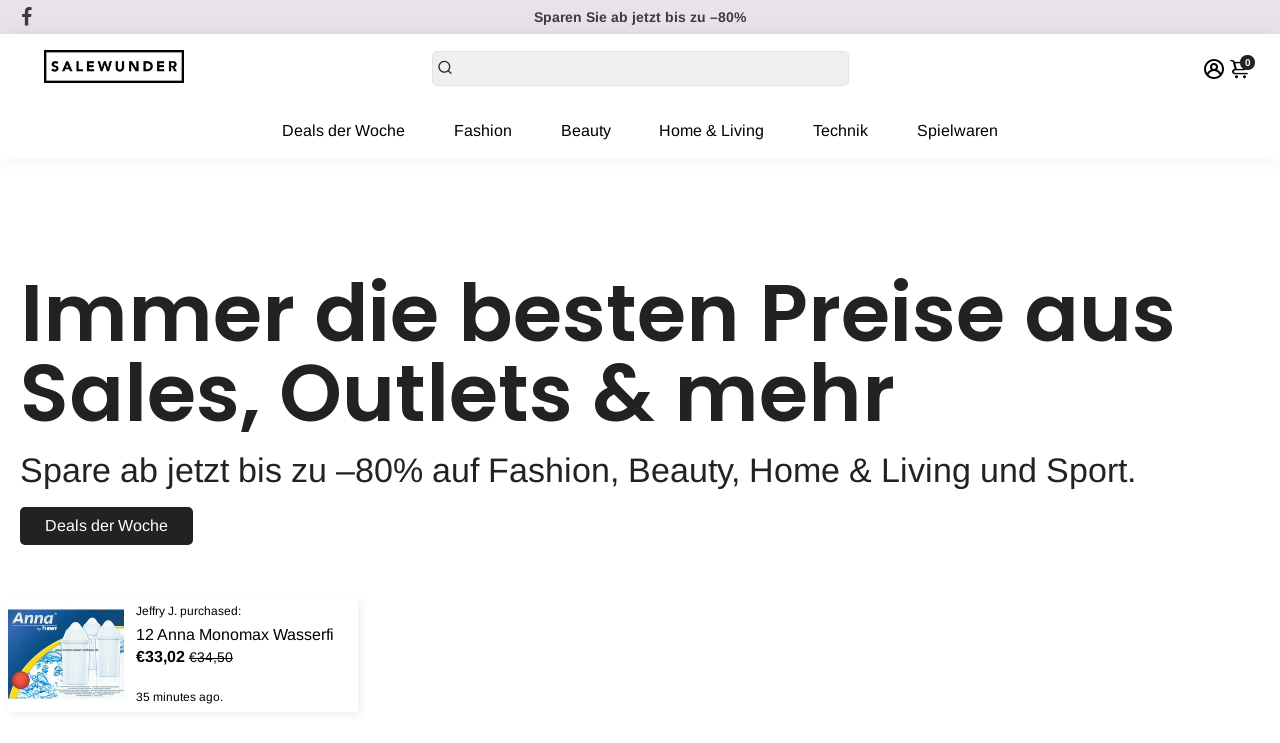

--- FILE ---
content_type: text/html; charset=utf-8
request_url: https://www.salewunder.com/
body_size: 59124
content:
<!doctype html>
<html>
  <head>
    <title>
      SALEWUNDER.com
    </title>
    
    <meta name="description" content="SALEWUNDER.com: 94 Produkte ✓ Aktuelle Kollektion 2024 ✓ Alle Angebote aus 1,000 Shops  ✓ Sale: bis zu −70% » Jetzt shoppen!" />
    
    <link rel="canonical" href="https://www.salewunder.com/" />
    <link href="https://static.boostertheme.co" rel="preconnect" crossorigin>
    <link rel="dns-prefetch" href="//static.boostertheme.co">
    <link href="https://theme.boostertheme.com" rel="preconnect" crossorigin>
    <link rel="dns-prefetch" href="//theme.boostertheme.com">
    <meta charset="utf-8">
    <meta http-equiv="X-UA-Compatible" content="IE=edge,chrome=1">
    <meta name="viewport" content="width=device-width,initial-scale=1,shrink-to-fit=no">

    


    <link rel="apple-touch-icon" sizes="180x180" href="//www.salewunder.com/cdn/shop/files/sawu_s_b_3_180x180_crop_center.png?v=1718441791">
    <link rel="icon" type="image/png" sizes="32x32" href="//www.salewunder.com/cdn/shop/files/sawu_s_b_3_32x32_crop_center.png?v=1718441791">
    <link rel="icon" type="image/png" sizes="16x16" href="//www.salewunder.com/cdn/shop/files/sawu_s_b_3_16x16_crop_center.png?v=1718441791">
    <link rel="manifest" href="//www.salewunder.com/cdn/shop/t/2/assets/site.webmanifest?v=24488152866602997491724622264">
    <meta name="msapplication-TileColor" content="">
    <meta name="theme-color" content=">


    <script>window.performance && window.performance.mark && window.performance.mark('shopify.content_for_header.start');</script><meta id="shopify-digital-wallet" name="shopify-digital-wallet" content="/83785580890/digital_wallets/dialog">
<meta name="shopify-checkout-api-token" content="1e01da67b5adbc82a5ede6899046dea8">
<meta id="in-context-paypal-metadata" data-shop-id="83785580890" data-venmo-supported="false" data-environment="production" data-locale="de_DE" data-paypal-v4="true" data-currency="EUR">
<link rel="alternate" hreflang="x-default" href="https://www.salewunder.com/">
<link rel="alternate" hreflang="de" href="https://www.salewunder.com/">
<link rel="alternate" hreflang="en" href="https://www.salewunder.com/en">
<link rel="alternate" hreflang="de-US" href="https://www.salewunder.com/de-us">
<link rel="alternate" hreflang="en-US" href="https://www.salewunder.com/en-us">
<script async="async" src="/checkouts/internal/preloads.js?locale=de-DE"></script>
<script id="shopify-features" type="application/json">{"accessToken":"1e01da67b5adbc82a5ede6899046dea8","betas":["rich-media-storefront-analytics"],"domain":"www.salewunder.com","predictiveSearch":true,"shopId":83785580890,"locale":"de"}</script>
<script>var Shopify = Shopify || {};
Shopify.shop = "e56b58-43.myshopify.com";
Shopify.locale = "de";
Shopify.currency = {"active":"EUR","rate":"1.0"};
Shopify.country = "DE";
Shopify.theme = {"name":"booster-6-2-2-fashion","id":163289760090,"schema_name":"Booster-6.2.2","schema_version":"6.2.2","theme_store_id":null,"role":"main"};
Shopify.theme.handle = "null";
Shopify.theme.style = {"id":null,"handle":null};
Shopify.cdnHost = "www.salewunder.com/cdn";
Shopify.routes = Shopify.routes || {};
Shopify.routes.root = "/";</script>
<script type="module">!function(o){(o.Shopify=o.Shopify||{}).modules=!0}(window);</script>
<script>!function(o){function n(){var o=[];function n(){o.push(Array.prototype.slice.apply(arguments))}return n.q=o,n}var t=o.Shopify=o.Shopify||{};t.loadFeatures=n(),t.autoloadFeatures=n()}(window);</script>
<script id="shop-js-analytics" type="application/json">{"pageType":"index"}</script>
<script defer="defer" async type="module" src="//www.salewunder.com/cdn/shopifycloud/shop-js/modules/v2/client.init-shop-cart-sync_kxAhZfSm.de.esm.js"></script>
<script defer="defer" async type="module" src="//www.salewunder.com/cdn/shopifycloud/shop-js/modules/v2/chunk.common_5BMd6ono.esm.js"></script>
<script type="module">
  await import("//www.salewunder.com/cdn/shopifycloud/shop-js/modules/v2/client.init-shop-cart-sync_kxAhZfSm.de.esm.js");
await import("//www.salewunder.com/cdn/shopifycloud/shop-js/modules/v2/chunk.common_5BMd6ono.esm.js");

  window.Shopify.SignInWithShop?.initShopCartSync?.({"fedCMEnabled":true,"windoidEnabled":true});

</script>
<script>(function() {
  var isLoaded = false;
  function asyncLoad() {
    if (isLoaded) return;
    isLoaded = true;
    var urls = ["\/\/cdn.shopify.com\/proxy\/aa61384bf192163a8de00123656aa19368603254101b25c0ce72051eb6340ace\/cdn.shopify.com\/s\/files\/1\/0837\/8558\/0890\/t\/2\/assets\/spreadrwidget.js?v=1752523419\u0026shop=e56b58-43.myshopify.com\u0026sp-cache-control=cHVibGljLCBtYXgtYWdlPTkwMA"];
    for (var i = 0; i < urls.length; i++) {
      var s = document.createElement('script');
      s.type = 'text/javascript';
      s.async = true;
      s.src = urls[i];
      var x = document.getElementsByTagName('script')[0];
      x.parentNode.insertBefore(s, x);
    }
  };
  if(window.attachEvent) {
    window.attachEvent('onload', asyncLoad);
  } else {
    window.addEventListener('load', asyncLoad, false);
  }
})();</script>
<script id="__st">var __st={"a":83785580890,"offset":0,"reqid":"e4344af1-7429-4886-b6ca-6b50cfde29c2-1768968068","pageurl":"www.salewunder.com\/","u":"9a4f12721e08","p":"home"};</script>
<script>window.ShopifyPaypalV4VisibilityTracking = true;</script>
<script id="captcha-bootstrap">!function(){'use strict';const t='contact',e='account',n='new_comment',o=[[t,t],['blogs',n],['comments',n],[t,'customer']],c=[[e,'customer_login'],[e,'guest_login'],[e,'recover_customer_password'],[e,'create_customer']],r=t=>t.map((([t,e])=>`form[action*='/${t}']:not([data-nocaptcha='true']) input[name='form_type'][value='${e}']`)).join(','),a=t=>()=>t?[...document.querySelectorAll(t)].map((t=>t.form)):[];function s(){const t=[...o],e=r(t);return a(e)}const i='password',u='form_key',d=['recaptcha-v3-token','g-recaptcha-response','h-captcha-response',i],f=()=>{try{return window.sessionStorage}catch{return}},m='__shopify_v',_=t=>t.elements[u];function p(t,e,n=!1){try{const o=window.sessionStorage,c=JSON.parse(o.getItem(e)),{data:r}=function(t){const{data:e,action:n}=t;return t[m]||n?{data:e,action:n}:{data:t,action:n}}(c);for(const[e,n]of Object.entries(r))t.elements[e]&&(t.elements[e].value=n);n&&o.removeItem(e)}catch(o){console.error('form repopulation failed',{error:o})}}const l='form_type',E='cptcha';function T(t){t.dataset[E]=!0}const w=window,h=w.document,L='Shopify',v='ce_forms',y='captcha';let A=!1;((t,e)=>{const n=(g='f06e6c50-85a8-45c8-87d0-21a2b65856fe',I='https://cdn.shopify.com/shopifycloud/storefront-forms-hcaptcha/ce_storefront_forms_captcha_hcaptcha.v1.5.2.iife.js',D={infoText:'Durch hCaptcha geschützt',privacyText:'Datenschutz',termsText:'Allgemeine Geschäftsbedingungen'},(t,e,n)=>{const o=w[L][v],c=o.bindForm;if(c)return c(t,g,e,D).then(n);var r;o.q.push([[t,g,e,D],n]),r=I,A||(h.body.append(Object.assign(h.createElement('script'),{id:'captcha-provider',async:!0,src:r})),A=!0)});var g,I,D;w[L]=w[L]||{},w[L][v]=w[L][v]||{},w[L][v].q=[],w[L][y]=w[L][y]||{},w[L][y].protect=function(t,e){n(t,void 0,e),T(t)},Object.freeze(w[L][y]),function(t,e,n,w,h,L){const[v,y,A,g]=function(t,e,n){const i=e?o:[],u=t?c:[],d=[...i,...u],f=r(d),m=r(i),_=r(d.filter((([t,e])=>n.includes(e))));return[a(f),a(m),a(_),s()]}(w,h,L),I=t=>{const e=t.target;return e instanceof HTMLFormElement?e:e&&e.form},D=t=>v().includes(t);t.addEventListener('submit',(t=>{const e=I(t);if(!e)return;const n=D(e)&&!e.dataset.hcaptchaBound&&!e.dataset.recaptchaBound,o=_(e),c=g().includes(e)&&(!o||!o.value);(n||c)&&t.preventDefault(),c&&!n&&(function(t){try{if(!f())return;!function(t){const e=f();if(!e)return;const n=_(t);if(!n)return;const o=n.value;o&&e.removeItem(o)}(t);const e=Array.from(Array(32),(()=>Math.random().toString(36)[2])).join('');!function(t,e){_(t)||t.append(Object.assign(document.createElement('input'),{type:'hidden',name:u})),t.elements[u].value=e}(t,e),function(t,e){const n=f();if(!n)return;const o=[...t.querySelectorAll(`input[type='${i}']`)].map((({name:t})=>t)),c=[...d,...o],r={};for(const[a,s]of new FormData(t).entries())c.includes(a)||(r[a]=s);n.setItem(e,JSON.stringify({[m]:1,action:t.action,data:r}))}(t,e)}catch(e){console.error('failed to persist form',e)}}(e),e.submit())}));const S=(t,e)=>{t&&!t.dataset[E]&&(n(t,e.some((e=>e===t))),T(t))};for(const o of['focusin','change'])t.addEventListener(o,(t=>{const e=I(t);D(e)&&S(e,y())}));const B=e.get('form_key'),M=e.get(l),P=B&&M;t.addEventListener('DOMContentLoaded',(()=>{const t=y();if(P)for(const e of t)e.elements[l].value===M&&p(e,B);[...new Set([...A(),...v().filter((t=>'true'===t.dataset.shopifyCaptcha))])].forEach((e=>S(e,t)))}))}(h,new URLSearchParams(w.location.search),n,t,e,['guest_login'])})(!0,!0)}();</script>
<script integrity="sha256-4kQ18oKyAcykRKYeNunJcIwy7WH5gtpwJnB7kiuLZ1E=" data-source-attribution="shopify.loadfeatures" defer="defer" src="//www.salewunder.com/cdn/shopifycloud/storefront/assets/storefront/load_feature-a0a9edcb.js" crossorigin="anonymous"></script>
<script data-source-attribution="shopify.dynamic_checkout.dynamic.init">var Shopify=Shopify||{};Shopify.PaymentButton=Shopify.PaymentButton||{isStorefrontPortableWallets:!0,init:function(){window.Shopify.PaymentButton.init=function(){};var t=document.createElement("script");t.src="https://www.salewunder.com/cdn/shopifycloud/portable-wallets/latest/portable-wallets.de.js",t.type="module",document.head.appendChild(t)}};
</script>
<script data-source-attribution="shopify.dynamic_checkout.buyer_consent">
  function portableWalletsHideBuyerConsent(e){var t=document.getElementById("shopify-buyer-consent"),n=document.getElementById("shopify-subscription-policy-button");t&&n&&(t.classList.add("hidden"),t.setAttribute("aria-hidden","true"),n.removeEventListener("click",e))}function portableWalletsShowBuyerConsent(e){var t=document.getElementById("shopify-buyer-consent"),n=document.getElementById("shopify-subscription-policy-button");t&&n&&(t.classList.remove("hidden"),t.removeAttribute("aria-hidden"),n.addEventListener("click",e))}window.Shopify?.PaymentButton&&(window.Shopify.PaymentButton.hideBuyerConsent=portableWalletsHideBuyerConsent,window.Shopify.PaymentButton.showBuyerConsent=portableWalletsShowBuyerConsent);
</script>
<script data-source-attribution="shopify.dynamic_checkout.cart.bootstrap">document.addEventListener("DOMContentLoaded",(function(){function t(){return document.querySelector("shopify-accelerated-checkout-cart, shopify-accelerated-checkout")}if(t())Shopify.PaymentButton.init();else{new MutationObserver((function(e,n){t()&&(Shopify.PaymentButton.init(),n.disconnect())})).observe(document.body,{childList:!0,subtree:!0})}}));
</script>
<script id='scb4127' type='text/javascript' async='' src='https://www.salewunder.com/cdn/shopifycloud/privacy-banner/storefront-banner.js'></script><link id="shopify-accelerated-checkout-styles" rel="stylesheet" media="screen" href="https://www.salewunder.com/cdn/shopifycloud/portable-wallets/latest/accelerated-checkout-backwards-compat.css" crossorigin="anonymous">
<style id="shopify-accelerated-checkout-cart">
        #shopify-buyer-consent {
  margin-top: 1em;
  display: inline-block;
  width: 100%;
}

#shopify-buyer-consent.hidden {
  display: none;
}

#shopify-subscription-policy-button {
  background: none;
  border: none;
  padding: 0;
  text-decoration: underline;
  font-size: inherit;
  cursor: pointer;
}

#shopify-subscription-policy-button::before {
  box-shadow: none;
}

      </style>

<script>window.performance && window.performance.mark && window.performance.mark('shopify.content_for_header.end');</script>

    <style>
              @font-face {
  font-family: Poppins;
  font-weight: 600;
  font-style: normal;
  src: url("//www.salewunder.com/cdn/fonts/poppins/poppins_n6.aa29d4918bc243723d56b59572e18228ed0786f6.woff2") format("woff2"),
       url("//www.salewunder.com/cdn/fonts/poppins/poppins_n6.5f815d845fe073750885d5b7e619ee00e8111208.woff") format("woff");
font-display: swap;}
      @font-face {
  font-family: Arimo;
  font-weight: 400;
  font-style: normal;
  src: url("//www.salewunder.com/cdn/fonts/arimo/arimo_n4.a7efb558ca22d2002248bbe6f302a98edee38e35.woff2") format("woff2"),
       url("//www.salewunder.com/cdn/fonts/arimo/arimo_n4.0da809f7d1d5ede2a73be7094ac00741efdb6387.woff") format("woff");
font-display: swap;}
     @font-face {
  font-family: Arimo;
  font-weight: 600;
  font-style: normal;
  src: url("//www.salewunder.com/cdn/fonts/arimo/arimo_n6.9c18b0befd86597f319b7d7f925727d04c262b32.woff2") format("woff2"),
       url("//www.salewunder.com/cdn/fonts/arimo/arimo_n6.422bf6679b81a8bfb1b25d19299a53688390c2b9.woff") format("woff");
font-display: swap;}
     @font-face {
  font-family: Arimo;
  font-weight: 700;
  font-style: normal;
  src: url("//www.salewunder.com/cdn/fonts/arimo/arimo_n7.1d2d0638e6a1228d86beb0e10006e3280ccb2d04.woff2") format("woff2"),
       url("//www.salewunder.com/cdn/fonts/arimo/arimo_n7.f4b9139e8eac4a17b38b8707044c20f54c3be479.woff") format("woff");
font-display: swap;}
 :root{--baseFont: Arimo, sans-serif;--titleFont: Poppins, sans-serif;--smallFontSize: 14px;--baseFontSize: 16px;--mediumFontSize: 34px;--mediumSubtitleFontSize: 27.2px;--bigFontSize: 48px;--headingFontSize: 28px;--subHeadingFontSize: 14px;--bodyBackgroundColor: #FFFFFF;--textColor:  #272727;--titleColor: #272727;--secondaryBodyBackgroundColor: #EFEFEF;--secondaryTextColor: #222222;--linkColor: #222222;--gLinkColor: #222222;--accentColor: #222222;--accentColor005: rgba(34, 34, 34, 0.05);--accentColor01: rgba(34, 34, 34, 0.1);--accentColor025: rgba(34, 34, 34, 0.25);--accentColor05: rgba(34, 34, 34, 0.5);--accentColor075: rgba(34, 34, 34, 0.75);--accentTextColor: #FFFFFF;--secondaryAccentColor: #222222;--secondaryAccentTextColor: #FFFFFF;--disabledBackgroundColor: ;--disabledTextColor: ;--alertColor: #e05151;--alertColor005: rgba(224, 81, 81, 0.05);--borderRadius: 0px;--borderRadiusSmall: 5px;--cardPadding: 2px;--maxwidth:1280px;;--inputFill: #EFEFEF;--inputContent: #000000}*{box-sizing:border-box;backface-visibility:hidden}html{-webkit-text-size-adjust:100%}body{margin:0}main{display:block}hr{box-sizing:content-box;height:0;overflow:visible}pre{font-family:monospace, monospace;font-size:1em}a{background-color:transparent}abbr[title]{border-bottom:none;text-decoration:underline;text-decoration:underline dotted}b,strong{font-weight:bolder}code,kbd,samp{font-family:monospace, monospace;font-size:1em}small{font-size:80%}sub,sup{font-size:75%;line-height:0;position:relative;vertical-align:baseline}sub{bottom:-0.25em}sup{top:-0.5em}img{border-style:none;max-width:100%;height:auto}button,input,optgroup,select,textarea{font-family:inherit;font-size:100%;line-height:1.15;margin:0;background:var(--inputFill);color:var(--inputContent);border:1px solid #e2e2e2;border-radius:var(--borderRadiusSmall)}button:hover,select:hover{cursor:pointer}button,input{overflow:visible}button,select{text-transform:none}button,[type="button"],[type="reset"],[type="submit"]{-webkit-appearance:button}button::-moz-focus-inner,[type="button"]::-moz-focus-inner,[type="reset"]::-moz-focus-inner,[type="submit"]::-moz-focus-inner{border-style:none;padding:0}button:-moz-focusring,[type="button"]:-moz-focusring,[type="reset"]:-moz-focusring,[type="submit"]:-moz-focusring{outline:1px dotted ButtonText}fieldset{padding:0.35em 0.75em 0.625em}legend{box-sizing:border-box;color:inherit;display:table;max-width:100%;padding:0;white-space:normal}progress{vertical-align:baseline}textarea{overflow:auto}[type="checkbox"],[type="radio"]{box-sizing:border-box;padding:0}[type="number"]::-webkit-inner-spin-button,[type="number"]::-webkit-outer-spin-button{height:auto}[type="search"]{-webkit-appearance:textfield;outline-offset:-2px}[type="search"]::-webkit-search-decoration{-webkit-appearance:none}::-webkit-file-upload-button{-webkit-appearance:button;font:inherit}details{display:block}summary{display:list-item}template{display:none}[hidden]{display:none}:focus{outline:0}select:focus,input:focus{border:1px solid darken(#e2e2e2, 20%)}[class^="col"] p{width:100%}.container-fluid,.container{margin-right:auto;margin-left:auto}.row-container{margin:auto auto}.row{position:relative;display:-webkit-box;display:-ms-flexbox;display:flex;-webkit-box-flex:0;-ms-flex:0 1 auto;flex:0 1 auto;-webkit-box-orient:horizontal;-webkit-box-direction:normal;-ms-flex-direction:row;flex-direction:row;-ms-flex-wrap:wrap;flex-wrap:wrap;width:100%}.row.reverse{-webkit-box-orient:horizontal;-webkit-box-direction:reverse;-ms-flex-direction:row-reverse;flex-direction:row-reverse}.col.reverse{-webkit-box-orient:vertical;-webkit-box-direction:reverse;-ms-flex-direction:column-reverse;flex-direction:column-reverse}.hide{display:none !important}.col-min,.col,.col-1,.col-2,.col-3,.col-4,.col-5,.col-6,.col-7,.col-8,.col-9,.col-10,.col-11,.col-12,.col-offset-0,.col-offset-1,.col-offset-2,.col-offset-3,.col-offset-4,.col-offset-5,.col-offset-6,.col-offset-7,.col-offset-8,.col-offset-9,.col-offset-10,.col-offset-11,.col-offset-12{display:flex;-webkit-box-flex:0;-ms-flex:0 0 auto;flex:0 0 auto;padding-right:12px;padding-left:12px}.col-min{max-width:100%}.col{-webkit-box-flex:1;-ms-flex-positive:1;flex-grow:1;-ms-flex-preferred-size:0;flex-basis:0;max-width:100%}.col-1{-ms-flex-preferred-size:8.33333333%;flex-basis:8.33333333%;max-width:8.33333333%}.col-2{-ms-flex-preferred-size:16.66666667%;flex-basis:16.66666667%;max-width:16.66666667%}.col-3{-ms-flex-preferred-size:25%;flex-basis:25%;max-width:25%}.col-4{-ms-flex-preferred-size:33.33333333%;flex-basis:33.33333333%;max-width:33.33333333%}.col-5{-ms-flex-preferred-size:41.66666667%;flex-basis:41.66666667%;max-width:41.66666667%}.col-6{-ms-flex-preferred-size:50%;flex-basis:50%;max-width:50%}.col-7{-ms-flex-preferred-size:58.33333333%;flex-basis:58.33333333%;max-width:58.33333333%}.col-8{-ms-flex-preferred-size:66.66666667%;flex-basis:66.66666667%;max-width:66.66666667%}.col-9{-ms-flex-preferred-size:75%;flex-basis:75%;max-width:75%}.col-10{-ms-flex-preferred-size:83.33333333%;flex-basis:83.33333333%;max-width:83.33333333%}.col-11{-ms-flex-preferred-size:91.66666667%;flex-basis:91.66666667%;max-width:91.66666667%}.col-12{-ms-flex-preferred-size:100%;flex-basis:100%;max-width:100%}.col-offset-0{margin-left:0}.col-offset-1{margin-left:8.33333333%}.col-offset-2{margin-left:16.66666667%}.col-offset-3{margin-left:25%}.col-offset-4{margin-left:33.33333333%}.col-offset-5{margin-left:41.66666667%}.col-offset-6{margin-left:50%}.col-offset-7{margin-left:58.33333333%}.col-offset-8{margin-left:66.66666667%}.col-offset-9{margin-left:75%}.col-offset-10{margin-left:83.33333333%}.col-offset-11{margin-left:91.66666667%}.start{-webkit-box-pack:start;-ms-flex-pack:start;justify-content:flex-start;justify-items:flex-start;text-align:left;text-align:start}.center{-webkit-box-pack:center;-ms-flex-pack:center;justify-content:center;justify-items:center;text-align:center}.end{-webkit-box-pack:end;-ms-flex-pack:end;justify-content:flex-end;justify-items:flex-end;text-align:right;text-align:end}.top{-webkit-box-align:start;-ms-flex-align:start;align-items:flex-start;align-content:flex-start}.middle{-webkit-box-align:center;-ms-flex-align:center;align-items:center;align-content:center}.bottom{-webkit-box-align:end;-ms-flex-align:end;align-items:flex-end;align-content:flex-end}.around{-ms-flex-pack:distribute;justify-content:space-around}.between{-webkit-box-pack:justify;-ms-flex-pack:justify;justify-content:space-between}.first{-webkit-box-ordinal-group:0;-ms-flex-order:-1;order:-1}.last{-webkit-box-ordinal-group:2;-ms-flex-order:1;order:1}@media only screen and (min-width: 600px){.col-sm-min,.col-sm,.col-sm-1,.col-sm-2,.col-sm-3,.col-sm-4,.col-sm-5,.col-sm-6,.col-sm-7,.col-sm-8,.col-sm-9,.col-sm-10,.col-sm-11,.col-sm-12,.col-sm-offset-0,.col-sm-offset-1,.col-sm-offset-2,.col-sm-offset-3,.col-sm-offset-4,.col-sm-offset-5,.col-sm-offset-6,.col-sm-offset-7,.col-sm-offset-8,.col-sm-offset-9,.col-sm-offset-10,.col-sm-offset-11,.col-sm-offset-12{display:flex;-webkit-box-flex:0;-ms-flex:0 0 auto;flex:0 0 auto;padding-right:12px;padding-left:12px}.col-sm{-webkit-box-flex:1;-ms-flex-positive:1;flex-grow:1;-ms-flex-preferred-size:0;flex-basis:0;max-width:100%}.col-sm-1{-ms-flex-preferred-size:8.33333333%;flex-basis:8.33333333%;max-width:8.33333333%}.col-sm-2{-ms-flex-preferred-size:16.66666667%;flex-basis:16.66666667%;max-width:16.66666667%}.col-sm-3{-ms-flex-preferred-size:25%;flex-basis:25%;max-width:25%}.col-sm-4{-ms-flex-preferred-size:33.33333333%;flex-basis:33.33333333%;max-width:33.33333333%}.col-sm-5{-ms-flex-preferred-size:41.66666667%;flex-basis:41.66666667%;max-width:41.66666667%}.col-sm-6{-ms-flex-preferred-size:50%;flex-basis:50%;max-width:50%}.col-sm-7{-ms-flex-preferred-size:58.33333333%;flex-basis:58.33333333%;max-width:58.33333333%}.col-sm-8{-ms-flex-preferred-size:66.66666667%;flex-basis:66.66666667%;max-width:66.66666667%}.col-sm-9{-ms-flex-preferred-size:75%;flex-basis:75%;max-width:75%}.col-sm-10{-ms-flex-preferred-size:83.33333333%;flex-basis:83.33333333%;max-width:83.33333333%}.col-sm-11{-ms-flex-preferred-size:91.66666667%;flex-basis:91.66666667%;max-width:91.66666667%}.col-sm-12{-ms-flex-preferred-size:100%;flex-basis:100%;max-width:100%}.col-sm-offset-0{margin-left:0}.col-sm-offset-1{margin-left:8.33333333%}.col-sm-offset-2{margin-left:16.66666667%}.col-sm-offset-3{margin-left:25%}.col-sm-offset-4{margin-left:33.33333333%}.col-sm-offset-5{margin-left:41.66666667%}.col-sm-offset-6{margin-left:50%}.col-sm-offset-7{margin-left:58.33333333%}.col-sm-offset-8{margin-left:66.66666667%}.col-sm-offset-9{margin-left:75%}.col-sm-offset-10{margin-left:83.33333333%}.col-sm-offset-11{margin-left:91.66666667%}.start-sm{-webkit-box-pack:start;-ms-flex-pack:start;justify-content:flex-start;text-align:left;text-align:start}.center-sm{-webkit-box-pack:center;-ms-flex-pack:center;justify-content:center;text-align:center}.end-sm{-webkit-box-pack:end;-ms-flex-pack:end;justify-content:flex-end;text-align:right;text-align:end}.top-sm{-webkit-box-align:start;-ms-flex-align:start;align-items:flex-start}.middle-sm{-webkit-box-align:center;-ms-flex-align:center;align-items:center}.bottom-sm{-webkit-box-align:end;-ms-flex-align:end;align-items:flex-end}.around-sm{-ms-flex-pack:distribute;justify-content:space-around}.between-sm{-webkit-box-pack:justify;-ms-flex-pack:justify;justify-content:space-between}.first-sm{-webkit-box-ordinal-group:0;-ms-flex-order:-1;order:-1}.last-sm{-webkit-box-ordinal-group:2;-ms-flex-order:1;order:1}}@media only screen and (min-width: 768px){.col-md-min,.col-md,.col-md-1,.col-md-2,.col-md-3,.col-md-4,.col-md-5,.col-md-6,.col-md-7,.col-md-8,.col-md-9,.col-md-10,.col-md-11,.col-md-12,.col-md-1-5,.col-md-offset-0,.col-md-offset-1,.col-md-offset-2,.col-md-offset-3,.col-md-offset-4,.col-md-offset-5,.col-md-offset-6,.col-md-offset-7,.col-md-offset-8,.col-md-offset-9,.col-md-offset-10,.col-md-offset-11,.col-md-offset-12{display:flex;-webkit-box-flex:0;-ms-flex:0 0 auto;flex:0 0 auto;padding-right:12px;padding-left:12px}.col-md{-webkit-box-flex:1;-ms-flex-positive:1;flex-grow:1;-ms-flex-preferred-size:0;flex-basis:0;max-width:100%}.col-md-1-5{-ms-flex-preferred-size:20%;flex-basis:20%;max-width:20%}.col-md-1{-ms-flex-preferred-size:8.33333333%;flex-basis:8.33333333%;max-width:8.33333333%}.col-md-2{-ms-flex-preferred-size:16.66666667%;flex-basis:16.66666667%;max-width:16.66666667%}.col-md-3{-ms-flex-preferred-size:25%;flex-basis:25%;max-width:25%}.col-md-4{-ms-flex-preferred-size:33.33333333%;flex-basis:33.33333333%;max-width:33.33333333%}.col-md-5{-ms-flex-preferred-size:41.66666667%;flex-basis:41.66666667%;max-width:41.66666667%}.col-md-6{-ms-flex-preferred-size:50%;flex-basis:50%;max-width:50%}.col-md-7{-ms-flex-preferred-size:58.33333333%;flex-basis:58.33333333%;max-width:58.33333333%}.col-md-8{-ms-flex-preferred-size:66.66666667%;flex-basis:66.66666667%;max-width:66.66666667%}.col-md-9{-ms-flex-preferred-size:75%;flex-basis:75%;max-width:75%}.col-md-10{-ms-flex-preferred-size:83.33333333%;flex-basis:83.33333333%;max-width:83.33333333%}.col-md-11{-ms-flex-preferred-size:91.66666667%;flex-basis:91.66666667%;max-width:91.66666667%}.col-md-12{-ms-flex-preferred-size:100%;flex-basis:100%;max-width:100%}.col-md-offset-0{margin-left:0}.col-md-offset-1{margin-left:8.33333333%}.col-md-offset-2{margin-left:16.66666667%}.col-md-offset-3{margin-left:25%}.col-md-offset-4{margin-left:33.33333333%}.col-md-offset-5{margin-left:41.66666667%}.col-md-offset-6{margin-left:50%}.col-md-offset-7{margin-left:58.33333333%}.col-md-offset-8{margin-left:66.66666667%}.col-md-offset-9{margin-left:75%}.col-md-offset-10{margin-left:83.33333333%}.col-md-offset-11{margin-left:91.66666667%}.start-md{-webkit-box-pack:start;-ms-flex-pack:start;justify-content:flex-start;text-align:left;text-align:start}.center-md{-webkit-box-pack:center;-ms-flex-pack:center;justify-content:center;text-align:center}.end-md{-webkit-box-pack:end;-ms-flex-pack:end;justify-content:flex-end;text-align:right;text-align:end}.top-md{-webkit-box-align:start;-ms-flex-align:start;align-items:flex-start}.middle-md{-webkit-box-align:center;-ms-flex-align:center;align-items:center}.bottom-md{-webkit-box-align:end;-ms-flex-align:end;align-items:flex-end}.around-md{-ms-flex-pack:distribute;justify-content:space-around}.between-md{-webkit-box-pack:justify;-ms-flex-pack:justify;justify-content:space-between}.first-md{-webkit-box-ordinal-group:0;-ms-flex-order:-1;order:-1}.last-md{-webkit-box-ordinal-group:2;-ms-flex-order:1;order:1}}@media only screen and (min-width: 1024px){.col-lg-min,.col-lg,.col-lg-1,.col-lg-2,.col-lg-3,.col-lg-4,.col-lg-5,.col-lg-1-5,.col-lg-6,.col-lg-7,.col-lg-8,.col-lg-9,.col-lg-10,.col-lg-11,.col-lg-12,.col-lg-offset-0,.col-lg-offset-1,.col-lg-offset-2,.col-lg-offset-3,.col-lg-offset-4,.col-lg-offset-5,.col-lg-offset-6,.col-lg-offset-7,.col-lg-offset-8,.col-lg-offset-9,.col-lg-offset-10,.col-lg-offset-11,.col-lg-offset-12{display:flex;-webkit-box-flex:0;-ms-flex:0 0 auto;flex:0 0 auto;padding-right:12px;padding-left:12px}.col-lg{-webkit-box-flex:1;-ms-flex-positive:1;flex-grow:1;-ms-flex-preferred-size:0;flex-basis:0;max-width:100%}.col-lg-1{-ms-flex-preferred-size:8.33333333%;flex-basis:8.33333333%;max-width:8.33333333%}.col-lg-2{-ms-flex-preferred-size:16.66666667%;flex-basis:16.66666667%;max-width:16.66666667%}.col-lg-1-5{-ms-flex-preferred-size:20%;flex-basis:20%;max-width:20%}.col-lg-3{-ms-flex-preferred-size:25%;flex-basis:25%;max-width:25%}.col-lg-4{-ms-flex-preferred-size:33.33333333%;flex-basis:33.33333333%;max-width:33.33333333%}.col-lg-5{-ms-flex-preferred-size:41.66666667%;flex-basis:41.66666667%;max-width:41.66666667%}.col-lg-6{-ms-flex-preferred-size:50%;flex-basis:50%;max-width:50%}.col-lg-7{-ms-flex-preferred-size:58.33333333%;flex-basis:58.33333333%;max-width:58.33333333%}.col-lg-8{-ms-flex-preferred-size:66.66666667%;flex-basis:66.66666667%;max-width:66.66666667%}.col-lg-9{-ms-flex-preferred-size:75%;flex-basis:75%;max-width:75%}.col-lg-10{-ms-flex-preferred-size:83.33333333%;flex-basis:83.33333333%;max-width:83.33333333%}.col-lg-11{-ms-flex-preferred-size:91.66666667%;flex-basis:91.66666667%;max-width:91.66666667%}.col-lg-12{-ms-flex-preferred-size:100%;flex-basis:100%;max-width:100%}.col-lg-offset-0{margin-left:0}.col-lg-offset-1{margin-left:8.33333333%}.col-lg-offset-2{margin-left:16.66666667%}.col-lg-offset-3{margin-left:25%}.col-lg-offset-4{margin-left:33.33333333%}.col-lg-offset-5{margin-left:41.66666667%}.col-lg-offset-6{margin-left:50%}.col-lg-offset-7{margin-left:58.33333333%}.col-lg-offset-8{margin-left:66.66666667%}.col-lg-offset-9{margin-left:75%}.col-lg-offset-10{margin-left:83.33333333%}.col-lg-offset-11{margin-left:91.66666667%}.start-lg{-webkit-box-pack:start;-ms-flex-pack:start;justify-content:flex-start;text-align:left;text-align:start}.center-lg{-webkit-box-pack:center;-ms-flex-pack:center;justify-content:center;text-align:center}.end-lg{-webkit-box-pack:end;-ms-flex-pack:end;justify-content:flex-end;text-align:right;text-align:end}.top-lg{-webkit-box-align:start;-ms-flex-align:start;align-items:flex-start}.middle-lg{-webkit-box-align:center;-ms-flex-align:center;align-items:center}.bottom-lg{-webkit-box-align:end;-ms-flex-align:end;align-items:flex-end}.around-lg{-ms-flex-pack:distribute;justify-content:space-around}.between-lg{-webkit-box-pack:justify;-ms-flex-pack:justify;justify-content:space-between}.first-lg{-webkit-box-ordinal-group:0;-ms-flex-order:-1;order:-1}.last-lg{-webkit-box-ordinal-group:2;-ms-flex-order:1;order:1}}.primaryCombo{background-color:var(--accentColor);color:var(--accentTextColor)}.primaryCombo--reversed{background-color:var(--accentTextColor);color:var(--accentColor)}.secondaryCombo{background-color:var(--secondaryAccentColor);color:var(--secondaryAccentTextColor)}.secondaryCombo--reversed{background-color:var(--secondaryAccentTextColor);color:var(--secondaryAccentColor)}.unflex{display:block}.flex{display:flex}::-moz-selection{color:var(--accentTextColor);background:var(--accentColor)}::selection{color:var(--accentTextColor);background:var(--accentColor)}table{border:1px inset transparent;border-collapse:collapse}td,th{padding:16px}tr{transition:background-color 0.15s}tr:nth-child(even){background-color:rgba(239, 239, 239, 0.85);color:var(--secondaryTextColor)}tr:hover{background-color:var(--secondaryBodyBackgroundColor)}.h-reset,.h-reset--all h1,.h-reset--all h2,.h-reset--all h3,.h-reset--all h4,.h-reset--all h5,.h-reset--all h6{margin:0;line-height:1em;font-weight:normal}.urgency__text span p{margin:0}h1,h2,h3{font-family:var(--titleFont)}h1,h2{font-weight:600;color:var(--titleColor)}p,span{color:var(--textColor)}.p-reset,.p-reset--all p{line-height:1.35em;margin:0}a{color:var(--linkColor)}a:not(.button):hover{color:var(--accentColor)}.inherit .s__block *:not(.button):not(.tag):not(.countdown),.footer.inherit *:not(.button),.subfooter.inherit *:not(.button),.info-bar *,.bcard--default .inherit *,.slide .inherit *,.banner.inherit *{color:inherit}.max-width,.layout__boxed,.layout__stretchBg>.layout__content{max-width:var(--maxwidth);margin-right:auto;margin-left:auto;width:100%;position:relative}.raw__content{padding-left:0.75rem;padding-right:0.75rem}.layout__boxed>.layout__content,.layout__stretchContent>.layout__content{margin-right:auto;margin-left:auto;width:100%;position:relative}html,body{height:100%}.container{min-height:100vh;display:flex;flex-direction:column}main{display:flex;flex-direction:column;flex:1 1 auto}.wrapper--bottom{margin-top:auto;padding-top:48px}body{font-family:var(--baseFont);font-weight:400;font-size:var(--baseFontSize);background:var(--bodyBackgroundColor);color:var(--textColor);}input{border-radius:var(--borderRadiusSmall)}.svg-icon{height:20px;width:20px;max-height:100%;fill:currentColor}.icon-link{height:100%;line-height:0;max-height:20px;margin:0px 4px !important}.icon-link .uil{font-size:25px;color:currentColor}.icon-link .uil.uil-facebook-f{font-size:22px}.icon-link .uil.uil-whatsapp{font-size:23px;line-height:20px}.icon-link .uil::before{line-height:20px;margin:0px !important;padding:0px}.overlay{position:absolute;width:100%;height:100%;top:0;left:0}.self__align--center{align-self:center}.self__align--top{align-self:flex-start}.self__align--bottom{align-self:flex-end}.self__justify--start{justify-self:flex-start}.self__justify--center{justify-self:center}.self__justify--end{justify-self:flex-end}.border-radius{border-radius:var(--borderRadius)}.border-radius--small{border-radius:var(--borderRadiusSmall)}.margin__vertical{margin-top:12px;margin-bottom:12px}.margin__horizontal{margin-left:12px;margin-right:12px}.margin--4{margin:4px}.margin__bottom--12{margin-bottom:12px}.margin__horizontal--4{margin-left:4px;margin-right:4px}.margin--8{margin:8px}.margin--16{margin:16px}.padding__horizontal{padding-left:12px;padding-right:12px}.padding__vertical{padding-top:12px;padding-bottom:12px}.bg__top{background-position:top}.bg__bottom{background-position:bottom}.bg__middle{background-position:center}.disable-select{-webkit-touch-callout:none;-webkit-user-select:none;-khtml-user-select:none;-moz-user-select:none;-ms-user-select:none;user-select:none}.fancy-scroll::-webkit-scrollbar{width:3px}.fancy-scroll::-webkit-scrollbar-track{background:#f1f1f1}.fancy-scroll::-webkit-scrollbar-thumb{background:#888}.fancy-scroll::-webkit-scrollbar-thumb:hover{background:#555}.hidden-scroll::-webkit-scrollbar{width:0px}.hidden-scroll::-webkit-scrollbar-track{background:transparent}.hidden-scroll::-webkit-scrollbar-thumb{background:transparent}.hidden-scroll::-webkit-scrollbar-thumb:hover{background:transparent}select{padding:0.5rem;border-radius:var(--borderRadiusSmall);font-size:var(--smallFontSize)}.booster__popup--holder{position:fixed;right:10px;top:10px;z-index:99;max-width:calc(100% - 20px)}.booster__popup{opacity:0;padding:10px;margin-top:10px;max-width:100%;display:block;text-decoration:none !important}.booster__popup--error{background:var(--alertColor);color:var(--accentTextColor) !important}.booster__popup--info,.booster__popup--success{background:var(--accentColor);color:var(--accentTextColor) !important}.booster__popup--warning{background:#ffe58e;color:black !important}.banner{margin-bottom:24px;padding:24px}.description--collapse{display:-webkit-box;-webkit-box-orient:vertical;overflow:hidden;-webkit-line-clamp:1;text-overflow:ellipsis}.description--collapse>*:not(style):not(script){display:inline-block;min-width:100%}.readMore__toggle{margin-top:12px;display:inline-block}.readMore__toggle:hover{cursor:pointer}.readMore__toggle::after{content:' more'}.pagination{margin:24px 0px}.pagination__page{margin:0px 4px !important;padding:6px 12px;text-decoration:none;transition:all 0.15s;border-radius:var(--borderRadiusSmall)}.pagination__page .uil::before{margin:0px !important}.pagination__page:hover{color:var(--accentColor);background:rgba(34, 34, 34, 0.1)}.pagination__page--current,.pagination__page--current:hover{color:var(--accentTextColor);background:var(--accentColor)}@media screen and (max-width: 767px){.pagination__page{padding:6px}}[data-bstr-slide-holder]{overflow:hidden;overflow-x:scroll;-ms-overflow-style:none;scrollbar-width:none;scroll-behavior:smooth;scroll-snap-type:x mandatory;display:flex;flex-wrap:nowrap}[data-bstr-slide-holder]::-webkit-scrollbar{display:none}[data-bstr-slider-orientation="vertical"]{overflow:hidden;overflow-y:scroll;scroll-snap-type:y mandatory;padding-left:0;scroll-padding-left:0;flex-direction:column}[data-bstr-slide]{scroll-snap-align:start}.nav__utils{justify-content:flex-end}.page__header .logo--transparent{display:none}.header__plist--item{display:flex;margin-bottom:0.5rem}.header__plist--item>a{flex-shrink:0}.header__plist--image{height:80px;width:80px;object-fit:cover;flex-shrink:0;margin-right:0.5rem}.header__plist--name{display:block;margin-bottom:0.35rem;white-space:normal}.header__utility>*:hover,.header__utility .uil:hover{cursor:pointer;color:var(--accent)}.header__utility>*:not(:first-child){margin-left:.15rem}.search__icon{color:inherit}#user__button:checked+.user__holder,#i18n__button:checked+.i18n__holder{height:auto;padding:24px;opacity:1}#user__button:checked+.user__holder{padding-bottom:16px}#user__button:checked ~ .overlay,#i18n__button:checked ~ .overlay{display:block;background:black;opacity:.2}.user__button label,.i18n__button label{position:relative;z-index:1}.user__holder,.i18n__holder{position:absolute;margin-top:12px;background:var(--bodyBackgroundColor);min-width:200px;right:0px;box-shadow:0px 0px 10px rgba(0,0,0,0.08);text-align:left;display:block;height:0;overflow:hidden;opacity:0;transition:opacity 0.25s;padding:0px;z-index:999;color:var(--textColor);font-size:initial}.user__button .overlay,.i18n__button .overlay{position:fixed;z-index:0;display:none}.user__link{display:block;text-decoration:none;margin-bottom:12px !important}.user__link .uil{font-size:1.1em;margin-right:6px}.i18n__title{display:block;margin-bottom:8px !important;text-transform:uppercase;font-size:13px;font-weight:600}.i18n__title:last-of-type{margin-top:16px !important}.i18n__title:first-of-type{margin-top:0px !important}.search__container{position:relative;display:inline-block;flex:1;text-align:right}.search__container--inline{height:auto}.search__container--abs{position:fixed;left:0;top:0;box-shadow:0px 0px 10px rgba(0,0,0,0.08);z-index:999;width:100%;opacity:0;transform:translateY(-100%);transition:all 0.25s}.search__container--abs .search__container--wrapper{padding:24px 32px;background:var(--bodyBackgroundColor)}.search__container--abs.focused{opacity:1;transform:translateY(0%)}.search__container--abs form input{font-size:25px;width:calc(100% - 35px);max-width:780px;padding:8px 16px;margin-top:8px;padding-left:0px;background:transparent;border:none}.search__container--abs .search__icon--submit{font-size:20px;padding:0px;margin:0px !important;background:transparent;border:none}.search__container--abs .search__overlay{background:black;position:fixed;z-index:-1;height:100vh;width:100vw;left:0;top:0;opacity:0.15}.search__container--abs.focused .search__overlay{display:block}.search__title{display:flex;width:100%}.search__title span{margin-left:auto !important}.search__container--abs.focused .search__results{display:flex;left:35px;transform:none}.search__results a{text-decoration:none}.search__icon:hover{cursor:pointer}.search__results{position:absolute;width:100%;left:50%;transform:translateX(-50%);padding:0px 8px;background:var(--bodyBackgroundColor);z-index:14;max-width:600px;display:none}.search__container--inline .search__results{padding:8px}.search__container--inline .search__results .card--default{display:flex;max-width:100%;width:100%;padding:8px;border-radius:var(--borderRadiusSmall);margin-bottom:8px}.search__container--inline .search__results .card--default:hover{color:var(--accentColor);background:rgba(34, 34, 34, 0.1)}.search__container--inline .search__results .card__img--container{max-width:80px;margin:0px !important;margin-right:12px !important}.search__container--inline .search__results .card--default .card__info{text-align:left;margin:0px !important}.search__result{display:flex;align-content:center;align-items:center;justify-content:left;min-height:50px;padding:8px 0px;margin:8px 0px;color:inherit;transition:background-color 0.15s}.search__result:hover{background-color:rgba(34, 34, 34, 0.1)}.search__result--details span{transition:color 0.15s}.search__result:hover .search__result--details span{color:var(--accentColor)}.search__result--details{margin-left:8px;text-align:left}.search__result--details .name{display:block;margin-bottom:8px !important}.search__container span:hover{cursor:pointer}.header form{height:100%}.search__result--image{height:80px;width:80px;background-position:center;background-size:cover;margin-left:8px !important}.search__overlay{z-index:13;position:fixed;height:100%;width:100%;background:#000;opacity:0;top:0px;left:0px;transition:opacity 0.15s;display:none}.search__container.focused .search__overlay{display:block;opacity:.1}.search__container.focused .search__results{display:block}.search__page--result{margin-bottom:12px !important}.searchpage__title{padding-top:76px;padding-bottom:76px;text-align:center}.searchpage__input{padding:4px 12px;margin-right:8px}.searchpage__input--title{margin-bottom:24px !important}.search__term{color:var(--accentColor)}.searchpage__subtitle{margin-bottom:16px !important;font-size:var(--mediumSubtitleFontSize)}@media only screen and (min-width: 768px){.search__container--sub{position:relative}.search__container--inline input{width:100%;padding-left:35px;height:35px;z-index:14;max-width:750px;display:block;position:relative}.search__container--inline .search__icon,.search__container--inline.focused .search__icon--submit{position:absolute;left:5px;height:20px;top:50%;margin-top:-10px !important;z-index:15}.search__container--inline .search__icon--submit{display:none}.search__container--inline.focused .search__icon{display:none}.search__container--inline.focused .search__icon--submit{display:block}.search__container--inline .search__icon--submit .svg-icon{height:20px;width:20px}}@media only screen and (max-width: 767px){.search__container--abs.focused .search__results{position:absolute;width:100vw;left:0px;display:block}.search__results--abs{padding:8px}.search__results--abs .card--default{display:flex;max-width:100%;width:100%;padding:8px;border-radius:var(--borderRadiusSmall);margin-bottom:8px}.search__results--abs .card--default:hover{color:var(--accentColor);background:rgba(34, 34, 34, 0.1)}.search__results--abs .card__img--container{max-width:80px;margin:0px !important;margin-right:12px !important}.search__results--abs .card--default .card__info{text-align:left;margin:0px}}@media only screen and (min-width: 768px){.search__container--abs.focused .search__results--abs{left:0px;width:100%;max-height:85vh;max-width:none;padding-bottom:24px}}.linklist__link{margin:0px 4px !important}.marquee-container{transition:transform 0.3s;height:100%;justify-content:inherit;backface-visibility:hidden;transform:translateZ(0);-webkit-font-smoothing:subpixel-antialiased}.marquee-container p{overflow:hidden;margin:0 !important;height:100%;width:100%;display:flex;align-items:center;justify-content:inherit}.info-bar>div>div:not(.block--minicart) a{text-decoration:none;transition:all 0.15s}.info-bar>div>div:not(.block--minicart) a:hover{color:currentColor;opacity:0.8}.breadcrumbs--default{padding:0.5rem;color:var(--secondaryTextColor);background:var(--secondaryBodyBackgroundColor)}.breadcrumbs__wrapper .breadcrumb{width:100%}.breadcrumbs__wrapper{background:var(--secondaryBodyBackgroundColor)}.breadcrumb{font-size:12px}.breadcrumb a{text-decoration:none}.breadcrumb span{margin-left:4px !important}.tag{padding:4px 6px;background:#000;font-size:12px;font-weight:bold;color:#ffffff;text-transform:uppercase;border-radius:var(--borderRadiusSmall);margin-bottom:5px !important;text-align:center}.tag *{color:#ffffff}.tag--sale{background:#EF0000}.tag--soldout{background:#000}.tag--custom{background:var(--accentColor)}  .card__tags{position:absolute;top:5px;left:5px;max-width:50%;z-index:1}.card--holder{padding:0px var(--cardPadding)}.card--default{position:relative;display:inline-block;width:100%;margin-bottom:5px}.card__slider__parent{height:100%;width:100%}.card__slider{height:100%;width:100%;flex-wrap:nowrap;display:flex;font-size:0px}.card--default .slider__button{opacity:0}.card--default:hover .slider__button{opacity:0.4}.card--default a{text-decoration:none}.card--default .card__info{text-align:left;margin:8px 0px}.card--default .card__price,.card--default .card__price *{font-weight:600; }.card--default .card__price--sale,.card--default .card__price--sale span{font-weight:600; }.card--default .card__price--sale .card__price--old{font-weight:600; color:var(--secondaryTextColor); text-decoration:line-through}.card--default .card__brand{font-size:0.8em;font-weight:400; color:rgba(0,0,0,0); margin-bottom:4px !important;display:inline-block}.spr-starrating.spr-badge-starrating{color:var(--accentColor)}.card--default .spr-badge{margin-bottom:4px !important}.card--default .spr-badge .spr-badge-caption{display:none !important}.card--default .card__img .card__img--secondary{opacity:0;position:absolute;left:0px;top:0px}.card--default:hover .card__img .card__img--secondary{opacity:1}.card__img--container{overflow:hidden;position:relative;display:block;margin-left:auto !important;margin-right:auto !important;width:100%}.card--expanded .card__img--container{width:35%;max-width:400px;min-width:80px}.card__img--ratio{ padding-top:133.33%; width:100%;position:relative;border-radius:var(--borderRadius);overflow:hidden}.card__img{position:absolute;width:100%;height:100%;top:0;left:0}.card__img img{height:100%;width:100%;transition:all .4s ease;object-fit:cover;border-radius:0px}.card--soldout .card__img img{filter:grayscale(1)}.card__tags span{display:block;word-break:break-word}.card--expanded .card--holder{max-width:100%;flex-basis:100%}.card__buttons{margin-top:8px}  .card--expanded .card--default{max-width:100%;display:flex;margin-bottom:36px;padding:0px}.card--expanded .card__brand{margin-bottom:8px !important}.card--expanded .card__title{font-size:1.3em}.card--expanded .card--default{flex-wrap:nowrap}.card--expanded .card__img{max-width:400px;margin-right:16px !important}.card--expanded .card__info{justify-content:center;text-align:left;flex:1;display:flex;flex-direction:column;margin:0px 16px}.card--default .card__description{display:none;margin-top:8px !important}.card--expanded .card__info>*{overflow: hidden; text-overflow: ellipsis; display: -webkit-box; -webkit-line-clamp: 8; -webkit-box-orient: vertical;}.card--hover::before{position:absolute;height:calc(100% + 16px);width:calc(100% + 16px);top:-8px;left:-8px;content:'';background:var(--bodyBackgroundColor);box-shadow:0px 0px 10px rgba(0,0,0,0.08);z-index:-1;display:none;border-top-left-radius:var(--borderRadius);border-top-right-radius:var(--borderRadius)}.card--expanded .card__buttons{position:relative !important;box-shadow:none !important;margin-top:12px !important;padding:0px !important;margin-bottom:0 !important;text-align:left !important;display:block !important;left:0px !important;background:transparent !important;border-radius:0px !important;width:100% !important;margin-top:16px !important}.card--hover:hover .card__buttons{display:block}.card--default:hover{z-index:9}.card--default:hover .card__img img{transform:scale(1.2)}.card--default:hover .card__img .card__img--gallery img{transform:scale(1)}.card__img--gallery{width:100%;flex-shrink:0}.card--default:hover::before{display:block}.card__price{display:block}.card__title{display:block;margin-bottom:8px !important;white-space:normal;font-weight:400; }.card__reviews{display:block;margin-bottom:4px !important}.card__reviews .uil::before{margin:0px !important}.card__reviews--empty{color:var(--secondaryTextColor)}.card__reviews--positive{color:var(--accentColor)}.card__reviews svg{height:15px;width:15px}@media only screen and (min-width: 768px){.card--hover .card__buttons{position:absolute;width:calc(100% + 16px);left:-8px;text-align:center;display:none;background:var(--bodyBackgroundColor);padding-top:8px;padding-left:var(--cardPadding);padding-right:var(--cardPadding);padding-bottom:12px;box-shadow:0px 10px 10px rgba(0,0,0,0.08);border-bottom-left-radius:var(--borderRadius);border-bottom-right-radius:var(--borderRadius)}.card--slide{overflow:hidden}.card--expanded .card--slide:hover .card__img--container{transform:translateY(0%)}.card--expanded .card--slide .card__buttons{width:auto;opacity:1;height:auto;position:relative;padding-bottom:0px}.card--expanded .card--slide .card__info{padding-top:0px}.card--expanded .card--slide:hover .card__info{transform:translateY(0%)}.card--slide .card__buttons{position:absolute;width:100%;opacity:0;height:0;overflow:hidden;transition:opacity 0.15s;padding-bottom:8px}.card--slide .card__info{padding-top:8px;transition:transform 0.15s}.card--slide:hover .card__info{transform:translateY(-46px)}.card--slide .card__img--container{transition:transform 0.15s;transform:translateY(0%)}.card--slide:hover .card__img--container{transform:translateY(-36px)}.card--slide:hover .card__buttons{opacity:1;height:auto}}@media only screen and (max-width: 767px){.card--default .button{width:100%;padding-left:4px;padding-right:4px}}.collection__card--title{text-align:left;width:100%;margin-top:8px !important;display:inline-block; font-size:20px; }.collection__card--title-inside{position:absolute;display:block;width:calc(100% - 24px);left:12px;color:#FFFFFF;text-align:left; bottom:12px;  border-radius:var(--borderRadiusSmall); font-size:20px; }.collection__card .overlay{background:#896b8d;opacity:0.0}.collection__card:hover .card__img img{transform:scale(1.1)}.collection__card{width:100%;margin-bottom:var(--cardPadding)}.bcard--default{width:100%;position:relative;transition:all 0.15s;display:block;text-decoration:none;overflow:hidden;margin-bottom:24px}.bcard__img--container{position:relative}.bcard__img--ratio{padding-top:50%;position:relative}.bcard__img{overflow:hidden;position:absolute;top:0px;height:100%;width:100%}.bcard__img img{height:100%;width:100%;object-fit:cover}.bcard__title{display:block;margin-bottom:4px !important;font-weight:600}.bcard__excerpt{font-size:0.85em}.bcard__author{margin-top:8px !important;display:inline-block}.bcard__info{margin-top:6px !important;transition:all 0.15s}.bcard--inside .bcard__info{margin:0px 24px !important;background:var(--bodyBackgroundColor);margin-top:-24px !important;padding:12px 16px;position:relative;z-index:1;border-radius:var(--borderRadiusSmall)}.bcard--inside:hover .bcard__info{margin-left:12px;margin-right:12px;padding:24px 28px;margin-top:-36px;background:var(--accentColor);color:var(--accentTextColor) !important}.bcard--blur .bcard__img--ratio{padding-top:66.6%}.bcard--blur .bcard__info{position:absolute;width:100%;padding:12px 16px;bottom:0px;background-color:rgba(0,0,0,0.3);backdrop-filter:blur(5px);border-bottom-left-radius:var(--borderRadius);border-bottom-right-radius:var(--borderRadius)}.bcard--blur:hover .bcard__info{padding-bottom:32px}.bcard--blur .bcard__info{color:#FFF}.bcard--bottom .bcard__info{padding:12px 16px;margin-top:0px;background:var(--bodyBackgroundColor);border-bottom-left-radius:var(--borderRadius);border-bottom-right-radius:var(--borderRadius)}.bcard--bottom .bcard__img{border-bottom-left-radius:0px;border-bottom-right-radius:0px}.bcard--bottom:hover .bcard__info{background:var(--accentColor);color:var(--accentTextColor) !important}.bcard--wrapped{padding:12px;background:var(--bodyBackgroundColor)}.bcard--wrapped .bcard__info{margin-top:8px;padding:0px}.bcard--wrapped:hover{background:var(--accentColor)}.bcard--wrapped:hover .bcard__info{color:var(--accentTextColor) !important}.blog__listing--horizontal{display:flex;margin-bottom:48px}.blog__listing--image{width:100%;height:100%;object-fit:cover;position:absolute;bottom:0;left:0;transition:transform 2s}.blog__listing--ratio{width:55%;position:relative;padding-bottom:40%;display:block;border-radius:var(--borderRadius);overflow:hidden}.blog__listing--info{margin-left:24px;flex:1}.blog__listing--title{font-size:1.4em;text-decoration:none}.blog__listing--tag{color:var(--accentColor);margin-bottom:8px !important;margin-right:4px !important;font-size:var(--smallFontSize);display:inline-block}.blog__listing--excerpt{padding:16px 0px}.blog__listing--horizontal:hover .blog__listing--image{transform:scale(1.15)}.row__blog{padding-bottom:24px}@media screen and (max-width: 767px){.blog__listing--ratio{width:100%;padding-bottom:65%}.blog__listing--horizontal{flex-wrap:wrap}.blog__listing--info{margin:12px 0px 0px 0px}}.article__featured{border-radius:var(--borderRadius);width:100%;max-width:100%;margin:48px 0px;box-shadow:0px 0px 25px rgba(34, 34, 34, 0.1);position:relative}.article__featured--shadow{position:absolute;bottom:45px;left:5%;width:90%;opacity:0.55;filter:blur(15px) !important}.article__title{padding:56px 0px}.article__meta{color:var(--accentColor)}.article__excerpt{margin-top:24px !important;font-size:1.5em}.article__max-width{max-width:840px;margin-left:auto;margin-right:auto}.article__max-width--image{max-width:1024px;margin-left:auto;margin-right:auto;position:relative}.article__content{padding-bottom:32px}.article__tags{padding-bottom:56px;display:flex;flex-wrap:wrap;align-items:center}.article__tags--tag{margin-left:12px !important;color:var(--secondaryTextColor);padding:6px 12px;background:var(--secondaryBodyBackgroundColor);border-radius:var(--borderRadiusSmall);text-decoration:none;transition:all 0.5s}.article__tags--tag:hover{color:var(--accentTextColor);background:var(--accentColor)}.article__content:nth-child(2){padding-top:48px}blockquote{margin:24px 0px;padding:36px;position:relative;background:var(--secondaryBodyBackgroundColor);border-left:2px solid var(--accentColor);font-size:1.2em}.article__content *{line-height:1.4em}.minicart__image{width:80px;flex-shrink:0}.minicart__timer{color:var(--alertColor);background:var(--alertColor005);padding:0.25rem 0.5rem;border-radius:var(--borderRadiusSmall);margin-bottom:16px;text-align:center}.minicart__timer span{font-size:0.95em;color:var(--alertColor)}.minicart__image .card__img--ratio{border-radius:var(--borderRadiusSmall)}.minicart__holder{display:none;position:absolute;right:0;text-align:left;z-index:20}@media only screen and (max-width: 375px){.minicart{min-width: 300px !important;}}.minicart{display: flex; flex-direction: column; height: 100%;min-width: 350px;color: var(--textColor);background: var(--bodyBackgroundColor);}.minicart__title{margin-bottom:16px !important}.minicart__trash .uil{font-size:1em}.minicart__title span{font-size:0.8em}.minicart__title .minicart__close{float:right;font-size:0.7em;text-transform:uppercase;color:var(--textColor);opacity:0.8;cursor:pointer}.minicart__title .minicart__close:hover{color:var(--accentColor);opacity:1}.minicart__entries{overflow-y:auto;max-height:400px;padding:20px}.minicart__entries .svg-icon{height:18px;width:18px}.empty__cart--icon .uil{font-size:130px;color:var(--secondaryTextColor)}.empty__cart--title{margin-top:12px !important;margin-bottom:24px !important}.minicart__bottom{position:relative;width:100%;bottom:0;left:0;box-shadow:0px -5px 30px -10px rgba(0,0,0,0.15);padding:20px}.minicart__bottom .minicart__total{display:block;margin-bottom:16px !important;font-weight:600}.minicart__entry{display:flex;flex-wrap:nowrap;align-items:flex-start;transition:opacity 0.25s;opacity:1;margin-bottom:20px}.minicart__entry .minicart__info{flex:auto;margin-left:12px !important}.minicart__info>a{display:block;max-width:24ch}.minicart__entry a{text-decoration:none}.minicart__entry .minicart__variation{font-size:var(--smallFontSize);color:var(--secondaryTextColor);display:block;margin-top:4px !important}.minicart__entry .minicart__price{display:block;font-weight:600;margin-top:4px !important}.minicart__icon--text-only{text-transform:uppercase;font-size:0.9em}.minicart__icon--text-only span{margin-left:1ch}[data-minicart-input]{display:none}.block--minicart .minicart__label{font-size:max(1.5rem, 1em)}.minicart__button{display:inline-block;line-height:initial}.minicart__button .minicart__holder{font-size:initial}[data-minicart-input]:checked ~ .minicart__holder{display:block;z-index:999}.minicart__label{display:flex;position:relative}.minicart__label:hover{cursor:pointer}.minicart__label .item__count{padding:2px;min-height:10px;min-width:15px;font-size:10px;display:block;position:absolute;text-align:center;font-weight:bold;right:-3px;user-select:none;background:var(--accentColor);color:var(--accentTextColor);border-radius:10px}.minicart__button .overlay{opacity:0.2;z-index:-1;display:none}[data-minicart-input]:checked ~ .overlay{height:100vh;display:block;position:fixed;z-index:99;background:black}.minicart .quantity--input__button{padding:8px 20px}.minicart .quantity--input__input{width:40px;padding:6px 4px}@media only screen and (min-width: 768px){[data-minicart-input]:checked ~ .minicart__holder{transform:translateX(0%)}.minicart__holder.minicart--sidebar{position:fixed;right:0;top:0;bottom:0;margin:0;height:100vh;z-index:9999;display:block;transform:translateX(100%);transition:transform 0.25s;max-width:550px;background: var(--bodyBackgroundColor);}.minicart--sidebar .minicart{margin:0;height:100vh;display:flex;flex-direction:column;border-radius:0px}.minicart--sidebar .minicart__entries{max-height:none}.minicart--sidebar .minicart__bottom{margin-top:auto}.minicart__button .overlay{z-index:1}}@media only screen and (max-width: 767px){.minicart__entries{max-height:100%;height:100%}[data-minicart-input]:checked ~ .minicart__holder{transform:translateX(0%)}.minicart__holder{position:fixed;right:0;top:0;bottom:0;margin:0;z-index:9999;display:block;transform:translateX(100%);transition:transform 0.25s;max-width:95%;background:var(--bodyBackgroundColor);}.minicart__entries{max-height:none}.minicart__bottom{margin-top:auto}.minicart__button .overlay{z-index:1}}.button,.shopify-payment-button__button.shopify-payment-button__button--unbranded,.shopify-challenge__button{text-align:center;text-decoration:none;font-size:16px;border-width:2px;border-style:solid;border-color:transparent;border-radius:var(--borderRadiusSmall);display:inline-block;padding:10px 25px;max-width:100%;background-color:transparent;transition:all 0.15s;animation-duration:1s}.button--addToCart{text-transform:initial;  }.shopify-payment-button__button.shopify-payment-button__button--unbranded{text-transform:initial;     border:0px; background-color:#222222;color:#FFFFFF;  }.shopify-payment-button__button.shopify-payment-button__button--unbranded:hover{   border:0px;  background-color:#3c3c3c;color:#FFFFFF;   }.button span{line-height:1em}.button--icon{display:inline-flex;align-items:center;justify-content:center}.button--icon.icon--right{flex-direction:row-reverse}.button--icon .uil{font-size:1.1em;margin:0px !important;margin-right:4px !important}.button *{color:inherit}@media (hover: hover){.button:hover{cursor:pointer;animation-name:none !important}}.button:disabled{opacity:.6;cursor:not-allowed}.button--filled{border:0px}.button--underlined{border-top:0px;border-left:0px;border-right:0px;border-radius:0px !important}.button--text{border:0px}.button--primary{ }.shopify-payment-button__button.shopify-payment-button__button--unbranded{width:100%}.button--primary__filled,.shopify-challenge__button{ background-color:#222222;color:#FFFFFF; }@media (hover: hover){.button--primary__filled:hover{  background-color:#3c3c3c;color:#FFFFFF;  }}.button--primary__ghost,.button--primary__underlined,.button--primary__text{ border-color:#222222;color:#222222; }@media (hover: hover){.button--primary__ghost:hover,.button--primary__underlined:hover,.button--primary__text:hover{  background-color:#3c3c3c;color:#FFFFFF;  }}.button--secondary{ }.button--secondary__filled{ background-color:#222222;color:#FFFFFF; }@media (hover: hover){.button--secondary__filled:hover{  background-color:#090909;color:#FFFFFF;  }}.button--secondary__ghost,.button--secondary__underlined,.button--secondary__text{ border-color:#222222;color:#222222; }@media (hover: hover){.button--secondary__ghost:hover,.button--secondary__underlined:hover,.button--secondary__text:hover{  background-color:#090909;color:#FFFFFF;  }}.button--full-width{width:100%;max-width:100%}.quantity--input{margin-top:8px;border-radius:var(--borderRadiusSmall);overflow:hidden;display:inline-flex;color:var(--inputContent);border:1px solid #e2e2e2}.quantity--input__button{display:inline-block;padding:10px 20px;font-size:var(--baseFontSize);line-height:var(--baseFontSize);border:none;border-radius:0px}.quantity--input__input{padding:8px 8px;width:80px;text-align:center;-moz-appearance:textfield;border:0;border-radius:0;font-size:var(--baseFontSize);line-height:var(--baseFontSize);-webkit-appearance:none;border:none !important}.quantity--input__input::-webkit-outer-spin-button,.quantity--input__input::-webkit-inner-spin-button{-webkit-appearance:none;margin:0}@media (hover: hover){.quantity--input__button:hover{cursor:pointer}}@keyframes bounce{from,20%,53%,80%,to{-webkit-animation-timing-function:cubic-bezier(0.215, 0.61, 0.355, 1);animation-timing-function:cubic-bezier(0.215, 0.61, 0.355, 1);-webkit-transform:translate3d(0, 0, 0);transform:translate3d(0, 0, 0)}40%,43%{-webkit-animation-timing-function:cubic-bezier(0.755, 0.05, 0.855, 0.06);animation-timing-function:cubic-bezier(0.755, 0.05, 0.855, 0.06);-webkit-transform:translate3d(0, -30px, 0);transform:translate3d(0, -30px, 0)}70%{-webkit-animation-timing-function:cubic-bezier(0.755, 0.05, 0.855, 0.06);animation-timing-function:cubic-bezier(0.755, 0.05, 0.855, 0.06);-webkit-transform:translate3d(0, -15px, 0);transform:translate3d(0, -15px, 0)}90%{-webkit-transform:translate3d(0, -4px, 0);transform:translate3d(0, -4px, 0)}}.button__animation--bounce{-webkit-animation-name:bounce;animation-name:bounce;-webkit-transform-origin:center bottom;transform-origin:center bottom}@keyframes flash{from,50%,to{opacity:1}25%,75%{opacity:0}}.button__animation--flash{-webkit-animation-name:flash;animation-name:flash}@keyframes pulse{from{-webkit-transform:scale3d(1, 1, 1);transform:scale3d(1, 1, 1)}50%{-webkit-transform:scale3d(1.05, 1.05, 1.05);transform:scale3d(1.05, 1.05, 1.05)}to{-webkit-transform:scale3d(1, 1, 1);transform:scale3d(1, 1, 1)}}.button__animation--pulse{-webkit-animation-name:pulse;animation-name:pulse}@keyframes rubberBand{from{-webkit-transform:scale3d(1, 1, 1);transform:scale3d(1, 1, 1)}30%{-webkit-transform:scale3d(1.25, 0.75, 1);transform:scale3d(1.25, 0.75, 1)}40%{-webkit-transform:scale3d(0.75, 1.25, 1);transform:scale3d(0.75, 1.25, 1)}50%{-webkit-transform:scale3d(1.15, 0.85, 1);transform:scale3d(1.15, 0.85, 1)}65%{-webkit-transform:scale3d(0.95, 1.05, 1);transform:scale3d(0.95, 1.05, 1)}75%{-webkit-transform:scale3d(1.05, 0.95, 1);transform:scale3d(1.05, 0.95, 1)}to{-webkit-transform:scale3d(1, 1, 1);transform:scale3d(1, 1, 1)}}.button__animation--rubberBand{-webkit-animation-name:rubberBand;animation-name:rubberBand}@keyframes shake{from,to{-webkit-transform:translate3d(0, 0, 0);transform:translate3d(0, 0, 0)}10%,30%,50%,70%,90%{-webkit-transform:translate3d(-10px, 0, 0);transform:translate3d(-10px, 0, 0)}20%,40%,60%,80%{-webkit-transform:translate3d(10px, 0, 0);transform:translate3d(10px, 0, 0)}}.button__animation--shake{-webkit-animation-name:shake;animation-name:shake}@keyframes swing{20%{-webkit-transform:rotate3d(0, 0, 1, 15deg);transform:rotate3d(0, 0, 1, 15deg)}40%{-webkit-transform:rotate3d(0, 0, 1, -10deg);transform:rotate3d(0, 0, 1, -10deg)}60%{-webkit-transform:rotate3d(0, 0, 1, 5deg);transform:rotate3d(0, 0, 1, 5deg)}80%{-webkit-transform:rotate3d(0, 0, 1, -5deg);transform:rotate3d(0, 0, 1, -5deg)}to{-webkit-transform:rotate3d(0, 0, 1, 0deg);transform:rotate3d(0, 0, 1, 0deg)}}.button__animation--swing{-webkit-transform-origin:top center;transform-origin:top center;-webkit-animation-name:swing;animation-name:swing}@keyframes tada{from{-webkit-transform:scale3d(1, 1, 1);transform:scale3d(1, 1, 1)}10%,20%{-webkit-transform:scale3d(0.9, 0.9, 0.9) rotate3d(0, 0, 1, -3deg);transform:scale3d(0.9, 0.9, 0.9) rotate3d(0, 0, 1, -3deg)}30%,50%,70%,90%{-webkit-transform:scale3d(1.1, 1.1, 1.1) rotate3d(0, 0, 1, 3deg);transform:scale3d(1.1, 1.1, 1.1) rotate3d(0, 0, 1, 3deg)}40%,60%,80%{-webkit-transform:scale3d(1.1, 1.1, 1.1) rotate3d(0, 0, 1, -3deg);transform:scale3d(1.1, 1.1, 1.1) rotate3d(0, 0, 1, -3deg)}to{-webkit-transform:scale3d(1, 1, 1);transform:scale3d(1, 1, 1)}}.button__animation--tada{-webkit-animation-name:tada;animation-name:tada}@keyframes wobble{from{-webkit-transform:translate3d(0, 0, 0);transform:translate3d(0, 0, 0)}15%{-webkit-transform:translate3d(-25%, 0, 0) rotate3d(0, 0, 1, -5deg);transform:translate3d(-25%, 0, 0) rotate3d(0, 0, 1, -5deg)}30%{-webkit-transform:translate3d(20%, 0, 0) rotate3d(0, 0, 1, 3deg);transform:translate3d(20%, 0, 0) rotate3d(0, 0, 1, 3deg)}45%{-webkit-transform:translate3d(-15%, 0, 0) rotate3d(0, 0, 1, -3deg);transform:translate3d(-15%, 0, 0) rotate3d(0, 0, 1, -3deg)}60%{-webkit-transform:translate3d(10%, 0, 0) rotate3d(0, 0, 1, 2deg);transform:translate3d(10%, 0, 0) rotate3d(0, 0, 1, 2deg)}75%{-webkit-transform:translate3d(-5%, 0, 0) rotate3d(0, 0, 1, -1deg);transform:translate3d(-5%, 0, 0) rotate3d(0, 0, 1, -1deg)}to{-webkit-transform:translate3d(0, 0, 0);transform:translate3d(0, 0, 0)}}.button__animation--wobble{-webkit-animation-name:wobble;animation-name:wobble}@keyframes jello{from,11.1%,to{-webkit-transform:translate3d(0, 0, 0);transform:translate3d(0, 0, 0)}22.2%{-webkit-transform:skewX(-12.5deg) skewY(-12.5deg);transform:skewX(-12.5deg) skewY(-12.5deg)}33.3%{-webkit-transform:skewX(6.25deg) skewY(6.25deg);transform:skewX(6.25deg) skewY(6.25deg)}44.4%{-webkit-transform:skewX(-3.125deg) skewY(-3.125deg);transform:skewX(-3.125deg) skewY(-3.125deg)}55.5%{-webkit-transform:skewX(1.5625deg) skewY(1.5625deg);transform:skewX(1.5625deg) skewY(1.5625deg)}66.6%{-webkit-transform:skewX(-0.78125deg) skewY(-0.78125deg);transform:skewX(-0.78125deg) skewY(-0.78125deg)}77.7%{-webkit-transform:skewX(0.39063deg) skewY(0.39063deg);transform:skewX(0.39063deg) skewY(0.39063deg)}88.8%{-webkit-transform:skewX(-0.19531deg) skewY(-0.19531deg);transform:skewX(-0.19531deg) skewY(-0.19531deg)}}.button__animation--jello{-webkit-animation-name:jello;animation-name:jello;-webkit-transform-origin:center;transform-origin:center}@keyframes heartBeat{0%{-webkit-transform:scale(1);transform:scale(1)}14%{-webkit-transform:scale(1.3);transform:scale(1.3)}28%{-webkit-transform:scale(1);transform:scale(1)}42%{-webkit-transform:scale(1.3);transform:scale(1.3)}70%{-webkit-transform:scale(1);transform:scale(1)}}.button__animation--heartBeat{-webkit-animation-name:heartBeat;animation-name:heartBeat;-webkit-animation-duration:1.3s;animation-duration:1.3s;-webkit-animation-timing-function:ease-in-out;animation-timing-function:ease-in-out}.row--product-list{justify-content:center}.product__list{max-width:var(--maxwidth);align-self:flex-start}.product__list--filters{max-width:var(--maxwidth)}.filter__vendor,.filter__collection{text-decoration:none}.filter__vendor--current,.filter__collection--current{color:var(--accentColor)}.filter__bar{margin-bottom:24px;display:flex;align-items:center;justify-items:flex-end;justify-content:flex-end;color:var(--secondaryTextColor);margin-left:auto}.filter__dropdown{position:relative}.filter__bar select{background:transparent;-webkit-appearance:none;-moz-appearance:none;padding:4px 8px;color:var(--textColor);font-size:var(--baseFontSize);appearance:none;padding-right:35px;border:none}.filter__bar select::-ms-expand{display:none}.filter__bar .filter__icon{position:absolute;margin:0px !important;padding:0px;width:25px;font-size:18px;display:flex;align-items:center;right:4px;z-index:-1;height:100%}.filter__views{margin-right:12px !important}.filter__view{border:none;background:none;padding:0;margin-right:8px !important;width:20px;height:20px;color:var(--secondaryTextColor);transition:color 0.15s}.filter__view:hover{color:var(--textColor)}.filter__view.view--active{color:var(--accentColor)}.filter__view:hover{opacity:1}.filter__current-filters>span{display:inline-block;padding:4px 6px;padding-right:18px;margin-left:4px !important;position:relative;background:var(--accentColor);color:var(--accentTextColor);border-radius:var(--borderRadiusSmall)}.filter__current-filters>span::after{content:'x';font-size:12px;font-weight:600;right:6px;position:absolute;top:50%;transform:translateY(-50%);opacity:0;transition:opacity 0.1s}.filter__current-filters>span:hover::after{opacity:1}.filter__current-filters{margin-bottom:12px !important;margin-left:-4px !important;margin-right:-4px !important}.filter__current-filters span:hover,.filter__tag:hover{cursor:pointer}.filter__current-filters .filter__current-color{display:inline-block;height:8px;width:8px;margin-right:4px !important;margin-bottom:2px !important}.filter__group-title{display:block;margin-bottom:12px !important;position:relative;padding-right:14px;font-size:1.3em}.filter__group{margin-bottom:36px}.filter__group-title:hover{cursor:pointer}.filter__group-title::after{position:absolute;right:0px;height:100%;content:'\eb3a';font-family:unicons-line;speak:none;transition:transform 0.1s}.filter__checkbox{display:flex;align-items:center;margin-bottom:0.1em;padding:0.25em 0.4em;cursor:pointer;transition:background-color 0.3s;border-radius:0.25em}.filter__checkbox *{cursor:pointer}.filter__checkbox.filter--disabled *{cursor:not-allowed}.filter__checkbox:hover{background-color:var(--accentColor01)}.filter__checkbox.filter--disabled{opacity:0.8;background:transparent !important}.filter__checkbox>input{margin-right:0.5em}.filter__checkbox>label{display:flex;flex:1;align-items:center}.filter__checkbox>label>span[data-filter-count]{font-size:0.75em;padding:0.15em 0.2em;background:var(--accentColor);color:var(--accentTextColor);margin-left:auto;text-align:center;min-width:2em;border-radius:0.25em}.filter__checkbox.filter--disabled>label>span[data-filter-count]{color:var(--secondaryBodyBackgroundColor);background-color:var(--secondaryTextColor)}.filter__checkbox--swatch{display:none}.filter__tag--swatch{margin:2px 0px;margin-left:0;display:inline-flex;align-items:center;padding:0.25rem 0.5rem;border-radius:var(--borderRadiusSmall);position:relative;text-align:center;cursor:pointer;border:2px solid transparent}.filter__tag--swatch span[data-filter-count]{margin-left:0.25rem}.filter__color--swatch{height:15px;width:15px;border-radius:50%;border:2px solid white;background:var(--scolor);display:inline-block;margin-right:0.4rem}.filter__checkbox--swatch input:checked+.filter__tag--swatch{background:var(--accentColor);color:var(--accentTextColor)}.filter__checkbox--swatch input:checked+.filter__tag--swatch *{color:var(--accentTextColor)}.filter__tag--swatch span{font-size:0.85em}.filter__tag--tag{margin-right:4px !important;opacity:0.8}.filter__tag--tag:hover,.filter__tag--text:hover{opacity:1}.filter__tag--text:hover span{color:var(--accentColor)}.filter__tag--swatch:hover span{color:var(--accentColor)}.filter__tag--text{margin-bottom:8px !important}.filter__tag--text span{transition:color 0.1s}.filter__image,.filter__text{display:none}.filter__tag{display:none;overflow:hidden}.filter__toggle:checked+div>.filter__tag,.filter__toggle:checked+div>.filter__checkbox--swatch{display:inline-block;overflow:visible}.filter__toggle:checked+div>.filter__tag--text,.filter__toggle:checked+div>.filter__image,.filter__toggle:checked+div>a .filter__image,.filter__toggle:checked+div>.filter__text{display:block}.filter__toggle:checked+div>.filter__checkbox{display:flex}.filter__toggle:checked+div>.filter__tag--swatch{padding:4px 6px}.filter__toggle:checked+div>.filter__group-title::after{transform:rotate(180deg)}@media only screen and (max-width: 767px){#filterSidebar{display:none;position:fixed;bottom:40px;z-index:99;left:20px;width:calc(100% - 40px);height:calc(100% - 80px);background:var(--bodyBackgroundColor);padding:20px;border-radius:var(--borderRadius);overflow:auto}.filter__overlay{display:none}#filterToggle:checked ~ #filterSidebar{display:block !important}#filterToggle:checked ~ .filter__mobile--button{background:var(--accentColor);color:var(--accentTextColor)}#filterToggle:checked+.filter__overlay{display:block;position:fixed;left:0px;top:0px;width:100%;height:100%;background:black;opacity:0.8;z-index:98}.filter__mobile--current{color:inherit;position:absolute;top:0;right:-4px;background:#000000;color:#ffffff;font-size:var(--smallFontSize);padding:0px 4px;border-radius:var(--borderRadiusSmall)}.filter__mobile--button{color:#000000;display:block;position:fixed;bottom:8px;padding:8px;border-radius:50%;box-shadow:0px 0px 10px rgba(0,0,0,0.08);left:50%;margin-left:-25px;z-index:99;background:#ffffff;font-size:25px;text-align:center;width:50px;height:50px}.filter__mobile--button .uil::before{margin:0px !important;width:auto;line-height:40px}.filter__current-filters>span::after{opacity:1}}.cart__header{margin-top:24px;margin-bottom:48px;flex-wrap:wrap}.cart__header>div{margin-top:12px}.cart__form{flex-wrap:wrap;padding-bottom:24px}.cart__suggestion{margin-top:12px !important;margin-bottom:24px !important}.cart__suggestion--button{margin:36px 0px}.cart__item>div{align-content:center;align-items:center;padding:12px 0px;justify-content:center}.cart__item{flex-wrap:wrap;position:relative;padding-top:24px;padding-bottom:24px}.cart__item::before{content:'';position:absolute;left:50%;top:0px;height:1px;background:currentColor;opacity:0.1;width:75%;transform:translateX(-50%)}.cart__item:first-child::before{display:none}.cart__item:hover{background:rgba(34, 34, 34, 0.03)}.cart__form--header{text-align:center;justify-content:center;padding-top:8px;padding-bottom:8px}.cart__item .cart__info{justify-content:flex-start;justify-items:flex-start}.cart__info .card__img--container{margin:0 !important;margin-right:20px !important}.cart__info--variant{margin-top:4px !important;font-size:0.9em;opacity:0.8}.cart__info--text{display:block}.cart__info--text a{display:block;margin-bottom:4px;text-decoration:none}.cart__qtyTotal--holder{flex-wrap:wrap}.cart__ptotal,.cart__form--header-total{justify-content:flex-end;text-align:right}.cart__trash .uil{font-size:18px;opacity:0.7}.cart__trash .uil:hover{opacity:1;cursor:pointer}.cart__continue{text-decoration:none;display:flex;align-items:center;align-content:center;font-size:0.9em;align-self:flex-start;color:var(--accentColor)}.cart__continue>span{color:var(--accentColor)}.cart__continue .uil{font-size:20px}.cart__additional{padding-top:48px;padding-bottom:24px}.cart__grandtotal,.cart__total,.cart__discount{display:block;margin-bottom:16px !important}.cart__grandtotal{color:var(--accentColor);text-transform:uppercase;margin-bottom:16px !important;font-size:1.2em;font-weight:bold}.cart__discount{padding-bottom:13px;position:relative;border-bottom:1px solid currentColor}.cart__discount--amount{color:var(--alertColor);padding:4px;border-radius:var(--borderRadiusSmall);background:rgba(224, 81, 81, 0.1);font-weight:bold}.cart__notes{margin-right:48px !important;text-align:left;flex-direction:column;max-width:400px}.cart__notes--note{margin-top:12px !important;margin-bottom:16px !important;resize:vertical;padding:12px;display:block;min-height:4em}.cart__compare-price{display:block;font-size:0.9em;text-decoration:line-through}.cart__punit{flex-wrap:wrap}.cart__compare-price--punit{flex-basis:100%;text-align:center}.cart__currency{text-align:center;padding:12px;background:rgba(34, 34, 34, 0.05);margin-top:48px;line-height:1.5em}.button--cart__update{margin-right:16px}@media only screen and (max-width: 767px){.cart__page--suggestions>div:first-child{margin-left:-24px}.button--cart__update{margin-bottom:8px;margin-right:0px;margin-top:16px}.checkout__button .button{width:100%;flex:1;max-width:100%}.cart__additional--right{flex-direction:column;justify-content:center;justify-items:center;text-align:center}.cart__additional--left{justify-content:center;justify-items:center;padding-top:24px;padding-bottom:24px}.cart__grandtotal{margin-bottom:36px !important}.cart__notes{margin:24px auto !important;width:100%;display:block;max-width:none}.cart__notes--note{width:100%}.cart__ptotal{text-align:left;margin-top:12px !important}}.orders__table{border-collapse:collapse;padding:0;width:100%;table-layout:fixed;margin-bottom:24px}.orders__table caption{font-size:1.5em;margin:.5em 0 .75em}.orders__table tr{padding:.35em}.orders__table th,.orders__table td{text-align:center}.orders__table th{font-size:.85em;letter-spacing:.1em;text-transform:uppercase}@media screen and (max-width: 600px){.orders__table{border:0}.orders__table caption{font-size:1.3em}.orders__table thead{border:none;clip:rect(0 0 0 0);height:1px;margin:-1px;overflow:hidden;padding:0;position:absolute;width:1px}.orders__table tr{display:block;margin-bottom:.625em}.orders__table td{display:block;font-size:.8em;text-align:right}.orders__table td::before{content:attr(data-label);float:left;font-weight:bold;text-transform:uppercase}.orders__table td:last-child{border-bottom:0}}.account__page{max-width:1280px;margin:0 auto}.d_addy p{margin-top:12px !important}.order__page{max-width:1280px;margin:auto auto}.order__items{width:100%;margin-bottom:0px}.order__items th{text-align:left}.order__items td{text-align:left}.order__items td:first-child{min-width:225px;text-align:left}.order__items th:last-child,.order__items td:last-child{text-align:right}@media screen and (max-width: 767px){.order__billing{margin-bottom:36px !important}.order__items td{text-align:right !important}.order__total td:first-child{text-align:left !important}}.account__page{max-width:1280px;margin:0 auto}.account__page .customer__form{margin:0;margin-left:auto;display:none}.account__page .customer__form form{text-align:left}.form__toggle{display:none}.form__toggle__label{margin-left:auto !important;margin-bottom:24px !important}.form__toggle__label::before{content:'Add a new address';color:currentColor}.form__toggle:checked ~ .col-12 .form__toggle__label::before{content:'Cancel'}.form__toggle:checked ~ .customer__form{display:block}.account__addresses input:not(.button--primary){display:block;margin-bottom:4px;background:transparent;border:none;padding:4px}.account__addresses input:not(:disabled):not(.button){background:var(--inputFill);color:var(--inputContent);padding:8px;margin-bottom:4px}.account__addresses input:focus{outline:2px solid var(--accentColor)}.account__addresses input[type="submit"].button:disabled{display:none}.account__addresses input[type="submit"].button{margin-top:8px}.address__form[data-state="disabled"] label{display:none}.address__form[data-state="disabled"] label{display:none}.address__form label{margin-top:6px;margin-bottom:4px;display:block}.address__edit__toggle{font-weight:normal;font-size:1rem;margin-left:12px;cursor:pointer}.product__row{margin-top:24px}.product__list{flex-wrap:wrap;margin-bottom:24px}.product__row--marketplace .product__page--info:last-child{box-shadow:0px 0px 10px rgba(0,0,0,0.08);padding-top:12px;max-width:320px}.product__row--marketplace .product__atc .quantity--input{margin-right:0px !important;margin-bottom:8px !important;width:100%}.product__row--marketplace .product__atc .quantity--input__input{width:100%}.product__page--info{flex-direction:column;align-content:flex-start}.modal .product__page--info{top:auto}.zoom.active:hover{cursor:grab}.zoom-btn{position:absolute;right:8px;top:8px;opacity:0;transition:all 0.15s;padding:4px 6px;font-weight:bold;background:var(--bodyBackgroundColor);color:var(--accentColor);border:none;font-size:var(--smallFontSize)}.zoom-btn:hover{background:var(--accentColor);color:var(--accentTextColor)}.slider--product__holder{padding:0 0.5rem}.model__holder{width:100%;height:100%}.model__holder>*:first-child{height:100%;width:100%}@media screen and (max-width: 768px){.gallery__default{flex-direction:column-reverse}.slider--product{max-height:none !important}}.slider--product{height:100%}.slider--product__holder{transition:max-height 0.2s}.slide--product{width:100%;align-self:flex-start;flex-shrink:0}.slide--product img{width:100%;height:100%;object-fit:contain}.gallery__image--zoom{width:100%}.gallery:hover .zoom-btn{opacity:1}.gallery{max-width:100%;display:flex;width:100%;position:relative;max-height:680px}.gallery__image{max-height:100%;overflow:hidden;padding:0px;margin-left:12px;position:relative}.image__outlined{outline:2px solid var(--accentColor)}.gallery__image:hover{cursor:zoom-in}.gallery__video{width:100%}.gallery__image img,.gallery__fake{height:100%;width:100%;object-fit:contain;object-position:top}.external__holder{width:100%;position:relative;height:0px}.external__holder iframe{height:100%;width:100%;position:absolute;left:0;top:0}.gallery__thumbnails--holder{max-height:100%;position:relative;overflow:hidden;padding:0px}.gallery__button--holder{height:20px;width:calc(100% - 24px);position:absolute;left:12px;top:0px}.gallery__button{background:var(--bodyBackgroundColor);color:var(--accentColor);height:100%;text-align:center;width:100%;border-radius:0px;border-top-left-radius:var(--borderRadiusSmall);border-top-right-radius:var(--borderRadiusSmall);border:0px;line-height:1em}.gallery__button--up{transform:rotate(180deg)}.gallery__button:disabled{display:none}.gallery__button--holder-down{top:auto;bottom:0px}.gallery__button svg{fill:currentColor}.gallery__button:hover{background-color:var(--accentColor);color:var(--bodyBackgroundColor)}.gallery__thumbnails{justify-items:flex-start;flex-direction:column;padding:0px;transition:transform 0.15s;transform:translateY(0px);display:flex;max-height:calc((80px + 0.25rem) * 5);flex-shrink:0;overflow:auto}.gallery__thumbnail{height:80px;width:80px;display:block;margin-bottom:0.25rem;border:2px solid transparent;transition:opacity 0.25s;cursor:pointer;flex-shrink:0}.gallery__thumbnails span:hover,.gallery__thumbnail.bstrSlider__thumb--active{opacity:0.6}.gallery__thumbnails span img{object-fit:cover;height:100%;width:100%;border-radius:var(--borderRadiusSmall)}.modal .gallery__vertical,.featured-product .gallery__vertical{display:none !important}.modal .gallery__default,.featured-product .gallery__default{display:flex !important}.gallery__vertical div:first-child{margin-top:0px}.gallery__buttons{display:none}.product__title,.product__price--holder,.product__atc,.product__countdown--holder,.product__description,.product__stock,.product__accordion,.product__tags,.product__review-stars,.product__urgency,.product__swatches,.product__share{margin-bottom:32px;}.product__title{font-weight:400;margin-top:-0.1em !important;font-size:var(--mediumFontSize)}.product__price{line-height:1.1em;font-weight:600;font-size:1em}.product__price--sale{color:var(--alertColor)}.product__price--holder .tag{align-self:center;margin-left:8px !important}.product__price--old{color:var(--secondaryTextColor);text-decoration:line-through;font-size:0.6em;margin-left:8px !important}.product__price--holder{font-size:var(--mediumFontSize);display:flex;align-items:flex-end}.product__atc{display:flex;flex-wrap:wrap}.product__countdown{margin-bottom:8px}.product__description--title{font-weight:600;margin-bottom:4px !important;display:block}.product__stock{align-items:center;padding:0px}.product__accordion{padding:0px}.product__accordion .accordion__item{margin-bottom:0px}.product__stock .amount,.sh__percentage .amount{flex:1;background:#f7f7f7;height:0.8em;display:inline-block;margin-left:8px !important}.product__stock .amount .amount--left,.sh__percentage .amount .amount--left{display:block;width:20%;background:var(--alertColor);height:100%;border-radius:var(--borderRadiusSmall)}.product__stock .amount--text span{font-weight:700;color:var(--alertColor);animation:blink 2s infinite}.product__urgency .urgency__text{display:flex;align-items:center}.product__urgency .urgency__text .uil,.product__urgency .urgency__text span{margin-right:4px !important}.product__urgency .urgency__text p span{margin-right:0 !important}.product__urgency .urgency__text .uil{font-size:1.25em}.product__tags--title{text-transform:uppercase;font-weight:600;margin-bottom:4px !important;font-size:var(--smallFontSize)}.product__tags--tag-text a{margin-right:4px;opacity:0.8;transition:opacity 0.1s;text-decoration:none}.product__tags--tag-text:hover a{opacity:1}.product__tags--tag-swatch a{display:inline-block;padding:4px 6px;margin-left:2px;position:relative;background:#EFEFEF;color:#45444a;text-decoration:none;margin-bottom:4px}.shopify-payment-button{flex-basis:100%;margin-top:8px}.product__tags--tag-swatch:hover a{background:#e2e2e2}.margin__bottom--reduced{margin-bottom:8px !important}.share__button{padding:0.5rem 1rem;margin-right:0.25rem;text-decoration:none;color:white;background:var(--bg);transition:all 0.2s;border-radius:var(--borderRadiusSmall);display:inline-flex;align-items:center;line-height:1;}.share__button:hover{color:var(--bg) !important;background:white}.share__button--pint{--bg: #e60023}.share__button--facebook{--bg: #4267B2}.share__button--mess{--bg: #0083ff}.share__button--gmail{--bg: #dd5044}.share__button--twitter{--bg: #1da1f2}.share__button svg{height:1.15em;width:1.15em;fill:currentColor}.share__button .uil{font-size:1.5em}.sticky--mobile{position:fixed;bottom:0;background:rgba(255, 255, 255, 0.95);padding:1rem;padding-bottom:calc(1em + env(safe-area-inset-bottom, 0));backdrop-filter:blur(12px);z-index:11;width:100vw;max-height:75vh;overflow:auto;box-shadow:0px 0px 30px rgba(0,0,0,0.1)}.sticky--atc__button,.sticky--open__button{width:100%}.sticky--closed .sticky--container,.sticky--closed .sticky--atc__button{display:none}.sticky--closed .sticky--open__button{display:block !important}.sticky--mobile .product__price--holder{justify-content:center}.sticky__close{font-size:1.75rem}  .swatch--color{height:55px;width:55px;position:relative;background-size:cover;background-position:center}.swatch--color::after{position:absolute;top:-75%;left:50%;transform:translateX(-50%);padding:4px 0.75em;border-radius:var(--borderRadiusSmall);content:attr(data-swatch-option);max-width:24ch;overflow:hidden;text-overflow:ellipsis;white-space:nowrap;background:var(--accentColor);color:var(--accentTextColor);visibility:hidden;opacity:0;transition:all 0.25s}@media (hover: hover){.swatch--color:hover::after{visibility:visible;opacity:1;z-index:1}}span.swatch--disabled{opacity:0.4;background-color:var(--disabledBackgroundColor);color:var(--disabledTextColor); }span[data-swatch-option]{display:inline-flex;cursor:pointer;margin:0.25rem;min-height:45px;min-width:45px;align-items:center;text-align:center;justify-content:center;line-height:1.25em;padding:0.25rem 0.5rem;border:2px solid transparent;background-color:var(--inputFill);color:var(--inputContent);transition:all 0.25s;border-radius:var(--borderRadiusSmall);font-size:0.95em}span[data-swatch-selected-name]{font-weight:600}.swatches__holder{margin-left:-0.25rem;margin-bottom:1.25rem}.swatches__holder .swatches__title{margin-left:0.25rem;margin-bottom:0.4rem}@media (hover: hover){span[data-swatch-option]:hover{border-color:var(--accentColor)}}  span[data-swatch-option].swatch--disabled{cursor:not-allowed;border-color:transparent !important}  span[data-swatch-option].swatch--active{background-color:var(--accentColor);color:var(--accentTextColor);border-color:var(--accentColor)}#s--product-page__recommended{margin-top:56px}@media only screen and (max-width: 767px){.slider--product__holder{padding:0}.product__page--nav, .article__page--nav{display:inline-flex;width:calc(50% - 24px);flex-direction:column;align-content:center;align-items:center;padding:12px;background:var(--bodyBackgroundColor);font-size:14px;box-shadow:0px 0px 10px rgba(0,0,0,0.08);text-decoration:none;color:var(--textColor);margin:12px;margin-top:32px}.product__page--nav img{display:none}.product__page--next, .article__page--next{margin-left:0px}.product__atc--sticky{position:fixed;bottom:0px;left:0px;width:100%;z-index:20;display:none;padding:16px}.product__atc--sticky__info{display:none}.product__selector--sticky{display:flex;flex-wrap:wrap}.product__selector--sticky select{width:calc(50% - 6px)}.product__selector--sticky .quantity--input{margin-top:0px;margin-left:12px;width:calc(50% - 6px)}.product__selector--sticky input[type="hidden"]:first-child+.quantity--input{margin-left:0px;width:100%}.quantity--input__input{width:calc(100% - 66px)}.product__selector--sticky .button{margin-top:12px;width:100%}.product__atc--sticky img{display:none}.product__row--marketplace .product__page--info:last-child{box-shadow:none;max-width:100%;width:100%}.product__page--info{max-height:none !important}#shopify-section-product-page__product .shopify-product-form.atc__fixed{position:fixed;bottom:0px;left:0px;width:100%;z-index:98}#shopify-section-product-page__product{z-index:2;position:relative}#shopify-section-product-page__product .shopify-product-form.atc__fixed .product__atc{margin:0px;padding:12px;background:var(--bodyBackgroundColor);box-shadow:0px 0px 10px rgba(0,0,0,0.08)}.gallery{margin-bottom:24px;flex-direction:column-reverse;max-height:none;max-width:100%}.gallery__image{max-height:none;max-width:100%;margin:0px;flex-basis:auto}.gallery__image img{width:100%}.product__row{margin-top:0px}.breadcrumbs--default{margin-bottom:0px}#s--product-page__recommended{margin-top:12px}.gallery__default{padding:0px}.gallery__thumbnails{flex-direction:row;flex-wrap:nowrap;margin-top:8px !important;transform:translateY(0) !important}.gallery__thumbnails a{display:inline-block}.gallery__button--holder{display:none !important}.gallery__thumbnails--holder{overflow:auto}.product__atc .button,.shopify-payment-button{flex-basis:100%;margin-top:16px}.product__atc .button{padding-left:4px;padding-right:4px}.product__atc .quantity--input{width:100%;margin-right:0px}.product__atc .quantity--input__input{width:100%}}@media only screen and (min-width: 768px){.product__page--nav, .article__page--nav{position:fixed;top:50%;right:0;transform:translateY(calc(-50% - 0.5px));display:flex;flex-direction:column;align-content:center;align-items:center;padding:8px;background:var(--bodyBackgroundColor);font-size:14px;box-shadow:0px 0px 10px rgba(0,0,0,0.08);text-decoration:none;color:var(--textColor)}.product__page--prev, .article__page--prev{left:0;right:auto}.product__page--nav:hover, .article__page--nav:hover{padding-top:8px}.product__page--nav img{max-height:0;transition:all 0.15s;margin-bottom:4px;width:auto}.product__page--nav:hover img{max-height:150px}.product__page--info{position:sticky;align-self:flex-start}.product__atc .quantity--input{margin-top:0px;margin-right:8px}.product__atc .button{flex-grow:1;max-width:100%;flex-basis:0;-webkit-box-flex:1}}.anim__fade-in{animation-name:fadein;animation-duration:0.5s;animation-delay:.5s;animation-timing-function:ease-in;animation-fill-mode:both}.anim__fade-out{animation-name:fadeout;animation-duration:0.2s;animation-timing-function:ease-out;animation-fill-mode:forwards}@keyframes fadeout{from{opacity:1}to{opacity:0;height:0px}}@keyframes fadein{from{opacity:0;transform:translateY(100%)}to{opacity:1;transform:translateY(0%)}}@keyframes blink{0%{opacity:1}50%{opacity:0}100%{opacity:1}}@keyframes animation-fade{from{opacity:0}to{opacity:1}}@keyframes animation-slide-fade{from{transform:translateY(-100%);opacity:0}to{transform:translateY(0%);opacity:1}}@keyframes animation-scale{from{transform:scale(0)}to{transform:scale(1)}}@keyframes animation-scale-rotate{from{transform:scale(0) rotate(720deg)}to{transform:scale(1) rotate(0deg)}}@keyframes animation-slide-top{from{transform:translateY(-100vh)}to{transform:translateY(0)}}@keyframes animation-slide-bottom{from{transform:translateY(100vh)}to{transform:translateY(0)}}@keyframes animation-slide-left{from{transform:translateX(-100vw)}to{transform:translateX(0)}}@keyframes animation-slide-right{from{transform:translateX(100vw)}to{transform:translateX(0)}}@keyframes animation-shake{10%,90%{transform:translateX(-4px)}20%,80%{transform:translateX(6px)}30%,50%,70%{transform:translateX(-4px)}40%,60%{transform:translateX(6px)}100%{transform:translateX(0)}}.newsletter__input{padding:12px;flex-shrink:0;width:100%;max-width:540px}.s__block--blockNewsletter{max-width:100%}.newsletter__form{max-width:100%}.newsletter__form .button{border-top-left-radius:0px;border-bottom-left-radius:0px}.newsletter__email{border-top-right-radius:0px;border-bottom-right-radius:0px}.newsletter__inputs{display:flex;align-items:stretch}.lookbook--3d{width:100%;position:relative;display:flex;align-items:center;justify-content:center;flex-direction:row;overflow:hidden}.lookbook--3d__products__holder{height:100%;position:relative}.lookbook--3d__products{min-width:400px;width:33%;height:100%;display:flex;flex-direction:column;transition:all 0.25s}.lookbook--3d__product{height:50%;width:100%;flex-shrink:0;display:flex;padding:20px;position:relative;overflow:hidden;transition:all 0.15s;opacity:0.5;text-decoration:none}.lookbook--3d__product.product--active{opacity:1}.lookbook--3d__product__title{margin-top:auto !important;font-size:1.5em}.lookbook--3d__product__background{height:100%;width:100%;z-index:-1;position:absolute;left:0;top:0;object-fit:cover;transition:all 0.15s}.lookbook--3d__product:hover{opacity:1}.lookbook--3d__product:hover .lookbook--3d__product__background{transform:scale(1.5)}.lookbook--3d__slides{position:relative;height:100%;overflow:hidden;flex:1 1 auto}.lookbook--3d__slide{position:absolute;transform:translateX(-50%) translateY(-50%) scale(1);left:50%;top:50%;transition:all 0.25s;width:250px}.lookbook--3d__slide[data-position="0"]{z-index:8;opacity:1}.lookbook--3d__slide img{width:100%}.lookbook--3d__slide[data-position="-5"]{transform:translateX(-325%) translateY(-50%) scale(0.5);z-index:3;filter:blur(20px);opacity:0.5}.lookbook--3d__slide[data-position="-4"]{transform:translateX(-275%) translateY(-50%) scale(0.6);z-index:4;filter:blur(15px);opacity:0.6}.lookbook--3d__slide[data-position="-3"]{transform:translateX(-225%) translateY(-50%) scale(0.7);z-index:5;filter:blur(10px);opacity:0.7}.lookbook--3d__slide[data-position="-2"]{transform:translateX(-175%) translateY(-50%) scale(0.8);z-index:6;filter:blur(5px);opacity:0.8}.lookbook--3d__slide[data-position="-1"]{transform:translateX(-125%) translateY(-50%) scale(0.9);z-index:7;filter:blur(5px);opacity:0.9}.lookbook--3d__slide[data-position="1"]{transform:translateX(50%) translateY(-50%) scale(1.1);z-index:7;filter:blur(5px);opacity:0.8}.lookbook--3d__slide[data-position="2"]{transform:translateX(125%) translateY(-50%) scale(1.2);z-index:7;filter:blur(10px);opacity:0.4}.lookbook--3d__slide[data-position="3"]{transform:translateX(200%) translateY(-50%) scale(1.3);z-index:7;filter:blur(15px);opacity:0.1}.lookbook--3d__slide[data-position="4"]{transform:translateX(275%) translateY(-50%) scale(1.4);z-index:7;filter:blur(20px);opacity:0}.lookbook--3d__slide[data-position="5"]{transform:translateX(300%) translateY(-50%) scale(1.5);z-index:7;filter:blur(25px);opacity:0}.lookbook--3d__button{position:absolute;background:black;opacity:0.7;border-radius:3px;height:40px;width:40px;bottom:15px;right:15px;backdrop-filter:blur(15px);z-index:8;display:flex;align-items:center;justify-content:center}.lookbook--3d__button--back{transform:rotate(180deg);right:65px}.lookbook--3d__button i{color:white}@media screen and (max-width: 767px){.lookbook--3d{flex-direction:column;height:auto !important}.lookbook--3d__products{min-width:auto;width:100%;max-width:none;height:100%}.lookbook--3d__product{height:200px}.lookbook--3d__products__holder{overflow:hidden;width:100%;height:400px;flex-shrink:0}.lookbook--3d__slides{width:100%;height:400px}.lookbook--3d__slide{height:100%}.lookbook--3d__slide img{width:100%;height:100%;object-fit:contain}}.error404__page{height:100%;padding:48px 0px}#shopify-section-404{flex:1 1 auto;height:100%;align-items:center;display:flex}.svg__fake{width:100%}.image--fullWidth{width:100%}.contact__form .contact__block label{display:block}.contact__form{margin:auto auto;max-width:680px;width:100%;padding:0 0.75rem}.contact__textarea,.contact__text,.contact__dropdown{margin-bottom:8px !important}.contact__checkbox input{margin-right:4px}.contact__text+input,.contact__form textarea{width:100%;padding:12px}.contact__radio--options{margin-top:8px}.contact__radio--options label{margin-top:8px}.contact__form .contact__block{margin-top:16px;display:block}.contact__back{margin:auto !important;margin-bottom:72px !important}.customer__form{margin:auto auto;max-width:680px;width:100%;display:block}.customer__form label{display:block;margin-bottom:8px}.customer__form input{margin-bottom:16px;display:block;padding:12px;width:100%}.customer__form .button--submit{width:auto;padding-left:24px;padding-right:24px;margin-right:24px}.customer__form .button--notice{text-decoration:none;font-size:14px}.recover__password{display:none}#recover:checked ~ .recover__password{display:block}#recover{display:none}.button--notice{cursor:pointer}.s__holder{ overflow:hidden; position:relative}.shopify-section{width:100%}.fplist__list{margin-bottom:12px !important}.fplist--title{margin-bottom:12px !important;display:flex;align-items:center}.fplist--showmore{margin-left:auto;color:#222222;text-transform:uppercase;font-size:14px;text-decoration:none}.fplist--item{display:flex;margin-bottom:8px !important;text-align:left}.fplist--image,.fplist__list svg{height:80px;width:80px;object-fit:cover;margin-right:8px}.fplist--name{display:block;margin-bottom:4px !important;text-decoration:none}.featured-product .product__title{margin-bottom:8px !important}.featured-product .section__heading{margin-bottom:48px !important}.lookbook{position:relative;max-width:100%}.lookbook__pins{position:absolute;top:0;left:0;width:100%;height:100%}.lookbook__pin{height:15px;width:15px;position:absolute;border-radius:50%;background:white;-webkit-touch-callout:none;-webkit-user-select:none;-moz-user-select:none;-ms-user-select:none;user-select:none}.lookbook__pin::before{content:'';border-radius:50%;height:30px;width:30px;position:absolute;top:-7.5px;left:-7.5px;background:white;opacity:0;animation:pulse;animation-duration:0.8s;animation-fill-mode:both;animation-iteration-count:infinite;animation-direction:alternate}.lookbook__product--holder{position:absolute;max-height:0px;transition:all 0.25s;opacity:0;overflow:hidden}.lookbook__product{display:block;width:215px;padding:16px;background:#FFFFFF;font-size:16px;border-radius:0px}.lookbook__product--title{text-decoration:none;display:block;margin-bottom:4px !important;color:#272727}.lookbook__product .button{margin-bottom:0px;margin-top:8px}.lookbook__product img{width:180px;margin-bottom:8px;max-width:none;border-radius:5px}.lookbook__pin:hover .lookbook__product--holder{padding:30px 0px;opacity:1;max-height:none;z-index:1}.lookbook__image{width:100%;display:block}@keyframes pulse{from{opacity:0;transform:scale(0.75)}to{opacity:0.65;transform:scale(1)}}.location__embed iframe{height:100%;width:100%}.location__content{position:relative;margin-left:0px;flex-wrap:wrap;padding:24px}.location__content--content{z-index:1;position:relative}.tximage__image{padding:0px;position:relative;align-items:flex-start}.tximage__image img,.tximage__image .lookbook,.tximage__image svg{width:100%}.tximage__image .overlay{z-index:1}.tximage__txt{flex-wrap:wrap;padding:8px 16px}.tximage__video{padding:0px;position:relative;align-items:flex-start}.collection__description:first-child{margin-top:0px}.collection__description{margin-top:16px}.collection-title__card{display:flex;padding:16px}.collection-title__card--content{position:relative;z-index:2}.column__media{margin-bottom:12px;display:block}.column__text p{margin-top:8px !important}.column__button{margin-top:12px}.columns__column{flex-wrap:wrap}.section__cta{overflow:hidden}.logolist__holder{font-size:0;position:relative;display:flex;flex-wrap:wrap;align-items:center}.logolist__logo{display:inline-block;text-align:center;padding:4px}.logolist__logo img{max-height:none;margin:auto auto}.section__heading--heading{position:relative}.section__heading--heading::before{background:currentColor;width:100%;top:50%;height:2px;margin-top:-1px !important;left:0px;position:absolute;opacity:0.1}.section__heading--heading h2{position:relative;z-index:2;display:inline-block;line-height:1.5em;font-size:28px}.section__heading{margin-bottom:32px}.section__heading--subheading{color:#222222;font-size:14px}.showMore{margin-top:16px}.testimonials{display:flex;flex-wrap:wrap;justify-items:center;align-items:flex-start}.testimonial{margin-bottom:24px}.testimonial__author--name{font-size:14px;font-weight:600;text-transform:uppercase}.testimonial--author-inside .testimonial__author--image{text-align:center;margin:auto;margin-bottom:8px;display:block;height:110px;width:110px;object-fit:cover}.testimonial--author-inside .testimonial__author{margin:24px 0px !important;text-align:center}.testimonial__content>p{display:inline;line-height:1.45em}.testimonial__content{border-radius:0px}.testimonial--author-below .testimonial__author{display:flex;align-items:flex-start}.testimonial--author-below .testimonial__author--image{margin-right:8px;height:70px;width:70px;object-fit:cover}.testimonial--author-below--image-overlap .testimonial__content--has-image{padding-bottom:48px !important}.testimonial--author-below--image-overlap .testimonial__author{position:relative}.testimonial--author-below--image-overlap .testimonial__author--name{padding-left:94px !important;border-radius:5px}.testimonial--author-below--image-overlap .testimonial__author--image{margin:0px;position:absolute;bottom:12px;left:12px}[data-bstr-section-slider] .slider__holder{height:100%}.slide__animation .animate{animation-duration:1s;animation-fill-mode:both}.slide__fakeImage{z-index:-1;position:absolute;left:0;top:50%;transform:translateY(-50%);width:100%}.slider{position:relative}.slide{align-self:flex-start;flex-shrink:0;width:100%;height:100%;display:flex;position:relative;background-size:cover}a.slide__content--holder,a.slide__content--holder:hover,a.slide__content,a.slide__content:hover{text-decoration:none;color:initial}.slider__image--adaptive{width:100%;height:auto}.slide.adaptive{height:auto}.slider__image--responsive{position:absolute;left:0;top:0;height:100%;width:100%;object-fit:cover}.slide .slide__content{z-index:1;flex:1}.slide.adaptive .slide__content--holder{position:absolute;left:0;top:0;width:100%;height:100%;display:flex}.slide.adaptive{display:block}.slide__button{margin-top:12px}.slider__button{position:absolute;left:16px;top:50%;margin-top:-25px;height:40px;width:40px;background:rgba(0, 0, 0, 0.5);backdrop-filter:blur(15px);z-index:2;color:white !important;transition:all 0.15s;border:0px}.slide video{position:absolute;z-index:0;width:100%;height:100%;left:0;top:0;object-fit:cover}.slider__button:hover{background:rgba(0, 0, 0, 0.6); }.slider__button--next{left:auto;right:16px}.tab--product,.featured-tabs__tab{margin-right:8px !important;padding:8px 12px;transition:all 0.1s;margin-bottom:12px !important;display:inline-block}.product--tab__content{padding:12px}.tab--product:hover,.featured-tabs__tab:hover{color:#222222;cursor:pointer}.tab__container--product{margin-top:48px}.tab--product.tab--active,.featured-tabs__tab.tab--active{background:#222222;color:#FFFFFF;border-radius:5px}.product--tab__content{display:none}.product--tab__content.tab--show{display:block}.featured-tabs__content{display:none}.featured-tabs__content.tab--show{display:flex}.accordion{flex-direction:column}.accordion input{display:none}.accordion__item{display:block;position:relative;border-top:2px solid #EFEFEF;border-bottom:2px solid #EFEFEF;margin-bottom:4px}.accordion__item--title{position:relative;display:block;padding:24px 16px}.accordion__item--title:hover{cursor:pointer}.accordion__item--title:hover::after{color:#222222}.accordion__item--title::after{content:'\e98c';font-family:unicons-line;font-size:24px;position:absolute;right:16px;transition:all 0.1s;height:100%;top:0;display:flex;align-items:center;z-index:-1}.accordion__item .accordion__item--content{max-height:0px;transition:all 0.25s;overflow:hidden;opacity:0;background:#EFEFEF;color:#222222;padding:0px 16px}.accordion__item input:checked ~ .accordion__item--content{padding:24px 16px;opacity:1;max-height:420px;overflow:auto}.collapse{display:none;position:absolute;top:0;left:0;height:100%;width:100%}.collapse:hover{cursor:pointer}.accordion__item input:checked ~ .accordion__item--title .collapse{display:block}.accordion__item input:checked ~ .accordion__item--title::after{content:'\e983';color:#222222}.video--responsive iframe{max-width:100%;width:100%;min-height:390px}.grid{display:grid;grid-template:repeat(12, 1fr)/repeat(12, 1fr);width:100%}.grid__flex{display:flex;width:100%}.grid__item{overflow:hidden}.grid__block{display:flex;position:relative;height:100%;width:100%}.grid__block--image{height:100%;width:100%;background-repeat:no-repeat;background-position:center center}.grid__block--image .text__overlay{position:absolute;height:100%;width:100%;display:flex}.grid__block--image .text__content{padding:6px 8px}.grid__block--image img{z-index:-1}.grid__block--cta-content{position:relative;width:100%}.grid__block--cta-content>*{margin-bottom:8px !important}.grid__block--cta-content>*:last-child{margin-bottom:0px !important}@media only screen and (max-width: 767px){.grid__flex{position:relative !important}.slide__button:last-child{margin-left:0px !important}.lookbook__product img{display:none}.lookbook__product{width:50vw}.columns__column{margin-bottom:32px !important}.tximage__txt{padding:32px 8px;padding-bottom:20px}.grid{display:flex;flex-direction:column;position:relative !important}.grid__holder{padding:0px !important}.grid__item--gridColor{min-height:100px;height:1px}.logolist__logo{width:50% !important;margin-right:auto !important;margin-bottom:16px !important}}#looxReviews,#shopify-product-reviews,#shopify-ali-review{width:100%}.fsbar__text{flex-shrink:0;line-height:1em;padding:0.35rem}.fsbar__bar{flex-shrink:0;border-radius:var(--borderRadiusSmall);margin:0.5rem 0;width:280px;max-width:100%;border:2px solid currentColor}.fsbar__bar>div{height:100%;background:currentColor;transition:width 0.7s}.fsbar{height:100%;display:flex;flex-wrap:wrap;justify-content:center;align-items:center}.gdpr__holder{position:fixed;bottom:0;left:0;z-index:9999;padding:12px;width:100%}.gdpr__notice{height:100%;width:100%;background:#FFFFFF;display:flex;align-items:center;padding:16px;box-shadow:0px 0px 24px rgba(0,0,0,0.16)}.gdpr__buttons{margin-left:auto}.gdpr__text{padding-right:8px}#bstr--notice{display:none}.inline-upsell{margin-top:4rem;margin-bottom:3rem}.inline-upsell__products{margin-top:12px}.inline-upsell__product{position:relative;max-width:300px;margin-top:12px !important;padding:12px;border:2px solid transparent;border-radius:0px;flex-wrap:wrap;transition:all 0.1s}.inline-upsell__product:hover{cursor:pointer;background:rgba(34, 34, 34, 0.1)}.inline-upsell__toggle:checked+.inline-upsell__product{background:rgba(34, 34, 34, 0.1);border-color:#222222}.inline-upsell__toggle:checked+.inline-upsell__product::after{content:'\e9c3';font-family:unicons-line;font-size:24px;padding:2px 4px;color:#FFFFFF;background:#222222;position:absolute;top:-10px;right:-10px;border-radius:5px;z-index:9}.inline-upsell__product .card--default{margin-bottom:8px}.inline-upsell__plus{font-size:40px;align-items:center;padding:0px 8px}.inline-upsell__plus:first-child{display:none}.inline-upsell__atc{padding-top:24px;max-width:25%;min-width:25%}.inline-upsell__product select{padding:4px;width:100%}.inline-upsell__variant{margin-bottom:12px !important}.inline-upsell__price{margin:12px 0px !important;font-size:1.2em}#inline-upsell__total{font-weight:bold}#inline-upsell__discount{text-decoration:line-through;opacity:0.8;margin-left:4px !important;font-size:0.8em}.recently-bought--holder.anim__fade-in{visibility:visible}.recently-bought--holder{overflow:hidden;opacity:0;display:flex;visibility:hidden;background:white; background:#FFFFFF; position:fixed;bottom:8px;left:8px;z-index:99 !important;min-height:100px;width:100%;max-width:350px;transition:margin 0.1s;box-shadow:3px 3px 10px rgba(0,0,0,0.08);border-radius:0px}.recently-bought--holder{text-decoration:none}.recently-bought--holder:hover{margin-bottom:10px}.recently-bought--info{display:flex;flex-direction:column;padding:8px 0px; margin-left:12px; padding-right:24px}.recently-bought--img-ratio{position:relative;flex-shrink:0;overflow:hidden; border-radius:0px}.recently-bought--img{padding-top:100%;width:100%}.recently-bought--img img{position:absolute;height:100%;width:100%;top:0;left:0;object-fit:cover}.recently-bought--who,.recently-bought--when{font-size:12px;color:grey}.recently-bought--who{margin-bottom:8px !important}.recently-bought--what{margin-bottom:4px !important}.recently-bought--price{font-weight:700;margin-bottom:24px !important}.recently-bought--price .old-price{margin-left:4px !important;font-size:14px;text-decoration:line-through;font-weight:normal}.recently-bought--when{margin-top:auto !important}  .recently-bought--holder *{color:#000 !important}  .messenger--simple{height:60px;width:60px;position:fixed;bottom:18pt;right:18pt;display:flex;border-radius:50%;z-index:9999}.messenger--simple .uil{font-size:35px;margin:auto auto !important}.fcontact__button{height:60px;width:60px;position:fixed; bottom:18pt; right:18pt;border-radius:50%;box-shadow:0px 0px 25px rgba(0,0,0,0.15);background:#000;display:flex;z-index:999;transition:transform 0.1s}.fcontact__button--left .fcontact__popup{right:auto;left:0px}.fcontact__button:hover{cursor:pointer;transform:translateY(-5px)}.fcontact__button .svg-icon{height:50%;width:50%;margin:auto auto !important;color:#FFF !important}.fcontact__button .uil{line-height:1em;font-size:30px;margin:auto auto !important;color:#FFF !important}.fcontact__popup{position:absolute;bottom:100%;right:0px;width:300px;max-width:calc(100vw - 32px);max-height:calc(100vh - 60px - 32px);overflow:auto;background:#FFFFFF;margin-bottom:16px;padding:16px;padding-top:0px;box-shadow:0px 0px 25px rgba(0,0,0,0.15);cursor:default}.product__countdown--holder.product__countdown--doublecolumn{display:flex}.product__countdown--holder.product__countdown--compact,.product__row--marketplace .product__countdown--holder.product__countdown--doublecolumn,.featured-product .product__countdown--holder.product__countdown--doublecolumn,.modal .product__countdown--doublecolumn{display:block}.product__countdown--doublecolumn .countdown{padding:16px 8px;box-shadow:none;background:rgba(34, 34, 34, 0.05)}.product__countdown--doublecolumn .countdown__title{position:relative;background:transparent;font-size:16px;width:auto;text-align:left}.countdown,.featured-product .countdown,.product__row--marketplace .countdown,.modal .countdown{padding:16px 8px;padding-top:32px;display:inline-flex;background:#FFFFFF;color:#222222;box-shadow:0px 0px 16px rgba(0,0,0,0.08);flex-wrap:wrap;overflow:hidden;border-radius:0px;position:relative;justify-content:space-around;width:100%;max-width:350px}.countdown__title,.featured-product .countdown__title,.product__row--marketplace .countdown__title,.modal .countdown__title{width:100%;background:rgba(34, 34, 34, 0.1);text-align:center;padding:4px 0px;position:absolute;top:0px;left:0px;font-size:14px;font-weight:600;color:#222222}.countdown__holder{font-size:12px;text-align:center;font-weight:700;color:inherit}.countdown__warning{font-size:14px;color:#222222}.countdown__warning .countdown__original-price{font-weight:600;color:#EF0000}.days,.hours,.minutes,.seconds{color:#222222;font-size:24px;font-variant-numeric:tabular-nums;margin-bottom:8px !important;font-weight:600}.card--default .countdown{position:absolute;width:calc(100% - 8px);left:4px;padding:4px 0px;display:flex;bottom:4px;justify-content:space-around;max-width:100%;background:rgba(255, 255, 255, 0.85)}.card--default .days,.card--default .hours,.card--default .seconds,.card--default .minutes{font-size:16px}.card--default .countdown__holder{font-size:12px;padding:0px}#quickbuy__modal{position:fixed;display:none;left:0;top:0;z-index:9999;width:100%;height:100%;justify-content:center;align-items:center}#quickbuy__modal .overlay{z-index:999;background:rgba(0,0,0,0.35);backdrop-filter:blur(15px)}#quickbuy__modal .checkout--dynamic{display:none}#quickbuy__modal .close{position:absolute;z-index:9999;border-radius:5px;border:0px;transition:all 0.15s;left:15px;top:15px;background:none;color:#272727}#quickbuy__modal .close:hover{background-color:#222222;color:#FFFFFF}#quickbuy__modal .content{z-index:9999;position:relative;width:calc(100% - 80px);background:#FFF;padding:35px;max-width:1280px;overflow:auto;max-height:calc(100% - 80px)}.add-to-cart__success{position:absolute;max-width:1180px;max-height:calc(100% - 60px);left:50%;top:40px;transform:translateX(-50%);display:flex;flex-direction:column;text-align:center;z-index:100;width:100%}.add-to-cart__success--overlay{background:rgba(0,0,0,0.35);backdrop-filter:blur(15px);z-index:99}.add-to-cart__success .add-to-cart__success--message{margin:auto auto;margin-bottom:24px;background:white;padding:8px 16px}.add-to-cart__success .add-to-cart__success--modals{max-height:100%;overflow:auto;max-width:100%;flex:1;align-items:flex-start;justify-content:center}.add-to-cart__success .add-to-cart__success--single{padding:24px;text-align:center;max-width:300px;display:block;background:white;position:sticky;top:0px}.add-to-cart__success--single .add-to-cart__success--single-img{max-width:100%;display:block;margin-bottom:16px}.add-to-cart__success--single-info{margin-bottom:16px !important}.add-to-cart__success--single-variation{margin-top:4px !important;color:#222222;display:block}.add-to-cart__success--single-current{margin-bottom:20px !important}.add-to-cart__success--single-current span{color:#222222;font-weight:600}.add-to-cart__success--button-margin{margin-bottom:8px !important}.add-to-cart__success--continue{display:block}.add-to-cart__success--holder.modal{position:fixed;height:100%;width:100%;overflow:hidden;display:none;top:0px;left:0px;z-index:9999}.add-to-cart__success--upsell{align-items:flex-start;justify-items:flex-start;background:#FFFFFF;text-align:left;margin-left:24px;flex-direction:column;padding:1.25rem 1.5rem}.add-to-cart__success--title{margin-bottom:4px !important}.add-to-cart__success--price{margin-bottom:12px !important}.add-to-cart__success--sale{font-size:0.8em;margin-left:8px !important;text-decoration:line-through;color:#222222}.add-to-cart__success--product-holder{width:100%}.add-to-cart__success--product--single{margin:1.5rem 0px}.add-to-cart__success--product-swatch span.swatch--color{height:30px;width:55px}.add-to-cart__success--product-swatch .swatches__holder .swatches__title{margin-bottom:0.2rem}.add-to-cart__success--product-swatch span[data-swatch-option]{min-width:0;min-height:0}.add-to-cart__success--product-swatch .swatches__holder{margin:0;margin-top:0.75rem}@media screen and (min-width: 768px){.add-to-cart__success--product--single{display:flex;width:100%}.add-to-cart__success--product--single .add-to-cart__success--product-img{width:30%;max-width:300px}.add-to-cart__success--product--single>.col{text-align:left;padding-left:24px;align-items:flex-start;justify-content:flex-start}.add-to-cart__success--product--single .add-to-cart__success--product-buttons{justify-content:flex-start;align-items:flex-start}}.add-to-cart__success--product{margin:2rem 0px}.add-to-cart__success--product:first-child{margin-top:1rem}.add-to-cart__success--product-buttons{justify-content:flex-end}.add-to-cart__success--product-buttons .product__atc{flex-direction:column;margin-bottom:0px}.add-to-cart__success--product-buttons .product__atc .quantity--input{margin-right:0px}.add-to-cart__success--product-buttons .product__atc .quantity--input__incr{margin-left:auto}.add-to-cart__success--product-buttons .product__atc .quantity--input__decr{margin-right:auto}.add-to-cart__success--product-buttons .product__atc .button{margin-top:8px}.add-to-cart__success--product .add-to-cart__success--product-img{max-width:180px;padding:0px}.tab-label{opacity:0.5;display:inline;margin-right:8px !important;transition:opacity 0.1s}.tab-label:hover{cursor:pointer;opacity:0.9}.tab-label.tab--active{opacity:1}.swatch--compact .tab__holder{margin-bottom:4px}.swatch--compact{align-self:flex-end;margin-top:8px}.swatch--compact .swatch__option.color{height:45px;width:45px}.swatch--compact .swatch-container{margin-bottom:0px}.swatch--compact .swatch__option{margin-right:4px !important;margin-bottom:4px !important}@media screen and (max-width: 980px){.add-to-cart__success{max-height:none;height:100%}.add-to-cart__success--holder.modal{overflow:auto}.add-to-cart__success--overlay{position:fixed}.add-to-cart__success .add-to-cart__success--modals{padding:0px 20px;display:block;max-height:none;overflow:visible}.add-to-cart__success--heading{margin:8px 0px !important}.add-to-cart__success .add-to-cart__success--single{position:relative;max-width:500px;width:100%;top:0px}.add-to-cart__success--single .add-to-cart__success--single-img{display:none}.add-to-cart__success--product .add-to-cart__success--product-img{max-width:100%}.add-to-cart__success--upsell{margin-top:16px;margin-left:auto;margin-right:auto;width:100%;max-width:500px;margin-bottom:40px}.add-to-cart__success--single{margin-left:auto;margin-right:auto}.add-to-cart__success--product-holder{width:100%;overflow-x:auto;display:flex;flex-wrap:nowrap;margin-top:16px;height:100%;overflow-y:visible}.add-to-cart__success--product{flex-shrink:0;padding:0px;margin:0px;margin-right:24px;display:block;max-width:85%}.add-to-cart__success--product .add-to-cart__success--product-img{margin-bottom:8px}.add-to-cart__success--product-buttons{padding:0px;width:100%;justify-content:stretch;align-items:center}.add-to-cart__success--product-buttons form{width:100%}}.instagram__container{font-size:0;display:flex;flex-wrap:wrap;align-items:flex-start}.instagram__thumb{position:relative;padding:0px}.instagram__fake{position:absolute;left:0;top:0;height:100%;width:100%}.instagram__thumb::after{padding-bottom:100%;width:100%;content:'';display:block;opacity:0;background-color:#000;transition:opacity 0.1s}.instagram__thumb:hover::after{opacity:0.75}.instagram__thumb:hover .instagram__info{opacity:1}.instagram__thumb img{height:100%;width:100%;object-fit:cover;position:absolute;top:0;left:0}.instagram__info{transform:translateY(-50%);font-size:16px;text-align:center;position:absolute;left:0;top:50%;opacity:0;text-align:center;z-index:9;color:white;width:100%;transition:opacity 0.1s}@media screen and (max-width: 767px){.add-to-cart__success--product-buttons .product__atc .quantity--input__input{width:100%}.add-to-cart__success--product-buttons .product__atc .quantity--input__incr{margin-left:0}.add-to-cart__success--product-buttons .product__atc .quantity--input__decr{margin-right:0}.inline-upsell__products{justify-content:center;justify-items:center;text-align:center;flex-wrap:wrap}.inline-upsell__atc{text-align:center;max-width:100%;padding-bottom:32px}.inline-upsell__plus{justify-content:center}}#shopify-section-info-badges{margin-bottom:0px}.info-badge{display:flex !important;padding:36px 24px}.info-badge.icon--right{flex-direction:row-reverse;justify-content:flex-end}.info-badge__icon{font-size:40px;margin-right:8px;color:var(--accentColor)}.info-badge.icon--right .info-badge__icon{margin-right:0px;margin-left:8px}.info-badge__subheading{margin-top:4px !important;color:var(--secondaryTextColor);font-size:var(--smallFontSize);display:block}.footer .col-md,.subfooter .col-md{min-width:20%}.footer__links,.footer__contact{display:flex;flex-direction:column}.footer__contact a{text-decoration:none;margin-top:12px}.footer__links a{text-decoration:none;margin-top:12px;opacity:0.7;font-size:0.9em}.footer__links a:first-of-type,.footer__contact a:first-of-type{margin-top:0px}.footer__links a:hover{opacity:1}.footer__title{margin-bottom:16px !important;font-size:1em;letter-spacing:0.1px;font-weight:600;margin-top:0px !important;display:block}.footer__image--link{line-height:1em}.footer__text p{line-height:1.5em;font-size:0.9em}#shopify-section-api__upsell{margin-bottom:0px}@media only screen and (max-width: 599px){.hide-xs{display:none}}@media only screen and (min-width: 600px) and (max-width: 767px){.hide-sm{display:none !important}}@media only screen and (min-width: 768px) and (max-width: 1023px){.hide-md{display:none}}@media only screen and (max-width: 768px){input{font-size:max(16px, 16px)}}@media only screen and (min-width: 600px) and (max-width: 767px){.hide-sm{display:none}}@media only screen and (min-width: 768px) and (max-width: 1023px){.hide-md{display:none}}@media only screen and (min-width: 1024px){.hide-lg{display:none !important}}.s__block--customRichText,.s__block--richText,.s__block--blockImage{display:flex !important}.no-gap{padding:0px}.no-overflow{overflow:hidden}.no-margin{margin:0px !important}.wrap{flex-wrap:wrap}.column{flex-direction:column}.svg__thumb{background:#f1f1f1;height:100%;width:100%}@media only screen and (min-width: 768px){.hide-desktop{display:none !important}}@media only screen and (max-width: 767px){.hide-mobile{display:none !important}}.font__family--title{font-family:var(--titleFont);font-weight:600}.font__family--base{font-family:var(--baseFont);font-weight:400}.font__size--small{font-size:var(--smallFontSize)}.font__size--base{font-size:var(--baseFontSize)}.font__size--medium{font-size:var(--mediumFontSize)}.font__size--big{font-size:var(--bigFontSize)}.overflow--visible{overflow:visible}@supports (-webkit-touch-callout: none){*{background-attachment:initial !important}}
 .article_form--group{display:flex;flex-direction:column;gap:0.5rem;}
 .article_form--group input,.article_form--group textarea{padding:0.5rem 1rem;}
form#comment_form {display: flex;flex-direction: column;gap: 1rem;margin-top: 3rem;}
.article_form--submit {width: fit-content;padding: 0.5rem 2rem;}    html{scroll-behavior: smooth;} .card--default:hover .card__img .card__img--secondary {background: white;} header.page__header.page__header--desktop.row {flex-direction: column;} .newsletter_form--confirmation{margin-top: 1rem;font-size:16px;} .background_image--link{cursor:pointer;}.product__share{margin-bottom:0;display:flex;align-items:stretch;} .card-swatches__holder { margin-left: -0.25rem;}.slider--product-holder {visibility: hidden; overflow:unset; overflow-x: unset;} .slide-scroll {overflow:hidden; overflow-x: scroll;visibility: visible;}.data-product-list{height:100%;} .shopify-payment-button__button>div>div>span:nth-child(2){ color:#FFFFFF; }.order-attr__box{ margin-bottom: 32px; gap: 8px; margin-top: 8px; }#order-attr__text{padding: 12px; flex-grow: 1; background: #ffffff;}.oneColumn{display: flex; flex-direction: column;} .twoColumn{display: flex; align-items: center;}.cart__info--properties{ display: block; margin-top: 4px !important; font-size: 0.9em; opacity: 0.8; }.newsletter-container { visibility: hidden; display: flex; position: absolute; top: 0; left: 0; align-items: center; justify-content: center; width: 100%; height: 100vh; transition: all 0.2s linear; opacity: 0; }.minicart__variant-dropdown{margin-top:8px;display:block;color: initial; background: initial; padding: 2px;}

    </style>
    
    
    
  <!-- BEGIN app block: shopify://apps/klaviyo-email-marketing-sms/blocks/klaviyo-onsite-embed/2632fe16-c075-4321-a88b-50b567f42507 -->












  <script async src="https://static.klaviyo.com/onsite/js/R9FTrJ/klaviyo.js?company_id=R9FTrJ"></script>
  <script>!function(){if(!window.klaviyo){window._klOnsite=window._klOnsite||[];try{window.klaviyo=new Proxy({},{get:function(n,i){return"push"===i?function(){var n;(n=window._klOnsite).push.apply(n,arguments)}:function(){for(var n=arguments.length,o=new Array(n),w=0;w<n;w++)o[w]=arguments[w];var t="function"==typeof o[o.length-1]?o.pop():void 0,e=new Promise((function(n){window._klOnsite.push([i].concat(o,[function(i){t&&t(i),n(i)}]))}));return e}}})}catch(n){window.klaviyo=window.klaviyo||[],window.klaviyo.push=function(){var n;(n=window._klOnsite).push.apply(n,arguments)}}}}();</script>

  




  <script>
    window.klaviyoReviewsProductDesignMode = false
  </script>







<!-- END app block --><link href="https://monorail-edge.shopifysvc.com" rel="dns-prefetch">
<script>(function(){if ("sendBeacon" in navigator && "performance" in window) {try {var session_token_from_headers = performance.getEntriesByType('navigation')[0].serverTiming.find(x => x.name == '_s').description;} catch {var session_token_from_headers = undefined;}var session_cookie_matches = document.cookie.match(/_shopify_s=([^;]*)/);var session_token_from_cookie = session_cookie_matches && session_cookie_matches.length === 2 ? session_cookie_matches[1] : "";var session_token = session_token_from_headers || session_token_from_cookie || "";function handle_abandonment_event(e) {var entries = performance.getEntries().filter(function(entry) {return /monorail-edge.shopifysvc.com/.test(entry.name);});if (!window.abandonment_tracked && entries.length === 0) {window.abandonment_tracked = true;var currentMs = Date.now();var navigation_start = performance.timing.navigationStart;var payload = {shop_id: 83785580890,url: window.location.href,navigation_start,duration: currentMs - navigation_start,session_token,page_type: "index"};window.navigator.sendBeacon("https://monorail-edge.shopifysvc.com/v1/produce", JSON.stringify({schema_id: "online_store_buyer_site_abandonment/1.1",payload: payload,metadata: {event_created_at_ms: currentMs,event_sent_at_ms: currentMs}}));}}window.addEventListener('pagehide', handle_abandonment_event);}}());</script>
<script id="web-pixels-manager-setup">(function e(e,d,r,n,o){if(void 0===o&&(o={}),!Boolean(null===(a=null===(i=window.Shopify)||void 0===i?void 0:i.analytics)||void 0===a?void 0:a.replayQueue)){var i,a;window.Shopify=window.Shopify||{};var t=window.Shopify;t.analytics=t.analytics||{};var s=t.analytics;s.replayQueue=[],s.publish=function(e,d,r){return s.replayQueue.push([e,d,r]),!0};try{self.performance.mark("wpm:start")}catch(e){}var l=function(){var e={modern:/Edge?\/(1{2}[4-9]|1[2-9]\d|[2-9]\d{2}|\d{4,})\.\d+(\.\d+|)|Firefox\/(1{2}[4-9]|1[2-9]\d|[2-9]\d{2}|\d{4,})\.\d+(\.\d+|)|Chrom(ium|e)\/(9{2}|\d{3,})\.\d+(\.\d+|)|(Maci|X1{2}).+ Version\/(15\.\d+|(1[6-9]|[2-9]\d|\d{3,})\.\d+)([,.]\d+|)( \(\w+\)|)( Mobile\/\w+|) Safari\/|Chrome.+OPR\/(9{2}|\d{3,})\.\d+\.\d+|(CPU[ +]OS|iPhone[ +]OS|CPU[ +]iPhone|CPU IPhone OS|CPU iPad OS)[ +]+(15[._]\d+|(1[6-9]|[2-9]\d|\d{3,})[._]\d+)([._]\d+|)|Android:?[ /-](13[3-9]|1[4-9]\d|[2-9]\d{2}|\d{4,})(\.\d+|)(\.\d+|)|Android.+Firefox\/(13[5-9]|1[4-9]\d|[2-9]\d{2}|\d{4,})\.\d+(\.\d+|)|Android.+Chrom(ium|e)\/(13[3-9]|1[4-9]\d|[2-9]\d{2}|\d{4,})\.\d+(\.\d+|)|SamsungBrowser\/([2-9]\d|\d{3,})\.\d+/,legacy:/Edge?\/(1[6-9]|[2-9]\d|\d{3,})\.\d+(\.\d+|)|Firefox\/(5[4-9]|[6-9]\d|\d{3,})\.\d+(\.\d+|)|Chrom(ium|e)\/(5[1-9]|[6-9]\d|\d{3,})\.\d+(\.\d+|)([\d.]+$|.*Safari\/(?![\d.]+ Edge\/[\d.]+$))|(Maci|X1{2}).+ Version\/(10\.\d+|(1[1-9]|[2-9]\d|\d{3,})\.\d+)([,.]\d+|)( \(\w+\)|)( Mobile\/\w+|) Safari\/|Chrome.+OPR\/(3[89]|[4-9]\d|\d{3,})\.\d+\.\d+|(CPU[ +]OS|iPhone[ +]OS|CPU[ +]iPhone|CPU IPhone OS|CPU iPad OS)[ +]+(10[._]\d+|(1[1-9]|[2-9]\d|\d{3,})[._]\d+)([._]\d+|)|Android:?[ /-](13[3-9]|1[4-9]\d|[2-9]\d{2}|\d{4,})(\.\d+|)(\.\d+|)|Mobile Safari.+OPR\/([89]\d|\d{3,})\.\d+\.\d+|Android.+Firefox\/(13[5-9]|1[4-9]\d|[2-9]\d{2}|\d{4,})\.\d+(\.\d+|)|Android.+Chrom(ium|e)\/(13[3-9]|1[4-9]\d|[2-9]\d{2}|\d{4,})\.\d+(\.\d+|)|Android.+(UC? ?Browser|UCWEB|U3)[ /]?(15\.([5-9]|\d{2,})|(1[6-9]|[2-9]\d|\d{3,})\.\d+)\.\d+|SamsungBrowser\/(5\.\d+|([6-9]|\d{2,})\.\d+)|Android.+MQ{2}Browser\/(14(\.(9|\d{2,})|)|(1[5-9]|[2-9]\d|\d{3,})(\.\d+|))(\.\d+|)|K[Aa][Ii]OS\/(3\.\d+|([4-9]|\d{2,})\.\d+)(\.\d+|)/},d=e.modern,r=e.legacy,n=navigator.userAgent;return n.match(d)?"modern":n.match(r)?"legacy":"unknown"}(),u="modern"===l?"modern":"legacy",c=(null!=n?n:{modern:"",legacy:""})[u],f=function(e){return[e.baseUrl,"/wpm","/b",e.hashVersion,"modern"===e.buildTarget?"m":"l",".js"].join("")}({baseUrl:d,hashVersion:r,buildTarget:u}),m=function(e){var d=e.version,r=e.bundleTarget,n=e.surface,o=e.pageUrl,i=e.monorailEndpoint;return{emit:function(e){var a=e.status,t=e.errorMsg,s=(new Date).getTime(),l=JSON.stringify({metadata:{event_sent_at_ms:s},events:[{schema_id:"web_pixels_manager_load/3.1",payload:{version:d,bundle_target:r,page_url:o,status:a,surface:n,error_msg:t},metadata:{event_created_at_ms:s}}]});if(!i)return console&&console.warn&&console.warn("[Web Pixels Manager] No Monorail endpoint provided, skipping logging."),!1;try{return self.navigator.sendBeacon.bind(self.navigator)(i,l)}catch(e){}var u=new XMLHttpRequest;try{return u.open("POST",i,!0),u.setRequestHeader("Content-Type","text/plain"),u.send(l),!0}catch(e){return console&&console.warn&&console.warn("[Web Pixels Manager] Got an unhandled error while logging to Monorail."),!1}}}}({version:r,bundleTarget:l,surface:e.surface,pageUrl:self.location.href,monorailEndpoint:e.monorailEndpoint});try{o.browserTarget=l,function(e){var d=e.src,r=e.async,n=void 0===r||r,o=e.onload,i=e.onerror,a=e.sri,t=e.scriptDataAttributes,s=void 0===t?{}:t,l=document.createElement("script"),u=document.querySelector("head"),c=document.querySelector("body");if(l.async=n,l.src=d,a&&(l.integrity=a,l.crossOrigin="anonymous"),s)for(var f in s)if(Object.prototype.hasOwnProperty.call(s,f))try{l.dataset[f]=s[f]}catch(e){}if(o&&l.addEventListener("load",o),i&&l.addEventListener("error",i),u)u.appendChild(l);else{if(!c)throw new Error("Did not find a head or body element to append the script");c.appendChild(l)}}({src:f,async:!0,onload:function(){if(!function(){var e,d;return Boolean(null===(d=null===(e=window.Shopify)||void 0===e?void 0:e.analytics)||void 0===d?void 0:d.initialized)}()){var d=window.webPixelsManager.init(e)||void 0;if(d){var r=window.Shopify.analytics;r.replayQueue.forEach((function(e){var r=e[0],n=e[1],o=e[2];d.publishCustomEvent(r,n,o)})),r.replayQueue=[],r.publish=d.publishCustomEvent,r.visitor=d.visitor,r.initialized=!0}}},onerror:function(){return m.emit({status:"failed",errorMsg:"".concat(f," has failed to load")})},sri:function(e){var d=/^sha384-[A-Za-z0-9+/=]+$/;return"string"==typeof e&&d.test(e)}(c)?c:"",scriptDataAttributes:o}),m.emit({status:"loading"})}catch(e){m.emit({status:"failed",errorMsg:(null==e?void 0:e.message)||"Unknown error"})}}})({shopId: 83785580890,storefrontBaseUrl: "https://www.salewunder.com",extensionsBaseUrl: "https://extensions.shopifycdn.com/cdn/shopifycloud/web-pixels-manager",monorailEndpoint: "https://monorail-edge.shopifysvc.com/unstable/produce_batch",surface: "storefront-renderer",enabledBetaFlags: ["2dca8a86"],webPixelsConfigList: [{"id":"3512107354","configuration":"{\"accountID\":\"R9FTrJ\",\"webPixelConfig\":\"eyJlbmFibGVBZGRlZFRvQ2FydEV2ZW50cyI6IHRydWV9\"}","eventPayloadVersion":"v1","runtimeContext":"STRICT","scriptVersion":"524f6c1ee37bacdca7657a665bdca589","type":"APP","apiClientId":123074,"privacyPurposes":["ANALYTICS","MARKETING"],"dataSharingAdjustments":{"protectedCustomerApprovalScopes":["read_customer_address","read_customer_email","read_customer_name","read_customer_personal_data","read_customer_phone"]}},{"id":"156827994","eventPayloadVersion":"1","runtimeContext":"LAX","scriptVersion":"1","type":"CUSTOM","privacyPurposes":[],"name":"RX"},{"id":"shopify-app-pixel","configuration":"{}","eventPayloadVersion":"v1","runtimeContext":"STRICT","scriptVersion":"0450","apiClientId":"shopify-pixel","type":"APP","privacyPurposes":["ANALYTICS","MARKETING"]},{"id":"shopify-custom-pixel","eventPayloadVersion":"v1","runtimeContext":"LAX","scriptVersion":"0450","apiClientId":"shopify-pixel","type":"CUSTOM","privacyPurposes":["ANALYTICS","MARKETING"]}],isMerchantRequest: false,initData: {"shop":{"name":"SALEWUNDER.com","paymentSettings":{"currencyCode":"EUR"},"myshopifyDomain":"e56b58-43.myshopify.com","countryCode":"DE","storefrontUrl":"https:\/\/www.salewunder.com"},"customer":null,"cart":null,"checkout":null,"productVariants":[],"purchasingCompany":null},},"https://www.salewunder.com/cdn","fcfee988w5aeb613cpc8e4bc33m6693e112",{"modern":"","legacy":""},{"shopId":"83785580890","storefrontBaseUrl":"https:\/\/www.salewunder.com","extensionBaseUrl":"https:\/\/extensions.shopifycdn.com\/cdn\/shopifycloud\/web-pixels-manager","surface":"storefront-renderer","enabledBetaFlags":"[\"2dca8a86\"]","isMerchantRequest":"false","hashVersion":"fcfee988w5aeb613cpc8e4bc33m6693e112","publish":"custom","events":"[[\"page_viewed\",{}]]"});</script><script>
  window.ShopifyAnalytics = window.ShopifyAnalytics || {};
  window.ShopifyAnalytics.meta = window.ShopifyAnalytics.meta || {};
  window.ShopifyAnalytics.meta.currency = 'EUR';
  var meta = {"page":{"pageType":"home","requestId":"e4344af1-7429-4886-b6ca-6b50cfde29c2-1768968068"}};
  for (var attr in meta) {
    window.ShopifyAnalytics.meta[attr] = meta[attr];
  }
</script>
<script class="analytics">
  (function () {
    var customDocumentWrite = function(content) {
      var jquery = null;

      if (window.jQuery) {
        jquery = window.jQuery;
      } else if (window.Checkout && window.Checkout.$) {
        jquery = window.Checkout.$;
      }

      if (jquery) {
        jquery('body').append(content);
      }
    };

    var hasLoggedConversion = function(token) {
      if (token) {
        return document.cookie.indexOf('loggedConversion=' + token) !== -1;
      }
      return false;
    }

    var setCookieIfConversion = function(token) {
      if (token) {
        var twoMonthsFromNow = new Date(Date.now());
        twoMonthsFromNow.setMonth(twoMonthsFromNow.getMonth() + 2);

        document.cookie = 'loggedConversion=' + token + '; expires=' + twoMonthsFromNow;
      }
    }

    var trekkie = window.ShopifyAnalytics.lib = window.trekkie = window.trekkie || [];
    if (trekkie.integrations) {
      return;
    }
    trekkie.methods = [
      'identify',
      'page',
      'ready',
      'track',
      'trackForm',
      'trackLink'
    ];
    trekkie.factory = function(method) {
      return function() {
        var args = Array.prototype.slice.call(arguments);
        args.unshift(method);
        trekkie.push(args);
        return trekkie;
      };
    };
    for (var i = 0; i < trekkie.methods.length; i++) {
      var key = trekkie.methods[i];
      trekkie[key] = trekkie.factory(key);
    }
    trekkie.load = function(config) {
      trekkie.config = config || {};
      trekkie.config.initialDocumentCookie = document.cookie;
      var first = document.getElementsByTagName('script')[0];
      var script = document.createElement('script');
      script.type = 'text/javascript';
      script.onerror = function(e) {
        var scriptFallback = document.createElement('script');
        scriptFallback.type = 'text/javascript';
        scriptFallback.onerror = function(error) {
                var Monorail = {
      produce: function produce(monorailDomain, schemaId, payload) {
        var currentMs = new Date().getTime();
        var event = {
          schema_id: schemaId,
          payload: payload,
          metadata: {
            event_created_at_ms: currentMs,
            event_sent_at_ms: currentMs
          }
        };
        return Monorail.sendRequest("https://" + monorailDomain + "/v1/produce", JSON.stringify(event));
      },
      sendRequest: function sendRequest(endpointUrl, payload) {
        // Try the sendBeacon API
        if (window && window.navigator && typeof window.navigator.sendBeacon === 'function' && typeof window.Blob === 'function' && !Monorail.isIos12()) {
          var blobData = new window.Blob([payload], {
            type: 'text/plain'
          });

          if (window.navigator.sendBeacon(endpointUrl, blobData)) {
            return true;
          } // sendBeacon was not successful

        } // XHR beacon

        var xhr = new XMLHttpRequest();

        try {
          xhr.open('POST', endpointUrl);
          xhr.setRequestHeader('Content-Type', 'text/plain');
          xhr.send(payload);
        } catch (e) {
          console.log(e);
        }

        return false;
      },
      isIos12: function isIos12() {
        return window.navigator.userAgent.lastIndexOf('iPhone; CPU iPhone OS 12_') !== -1 || window.navigator.userAgent.lastIndexOf('iPad; CPU OS 12_') !== -1;
      }
    };
    Monorail.produce('monorail-edge.shopifysvc.com',
      'trekkie_storefront_load_errors/1.1',
      {shop_id: 83785580890,
      theme_id: 163289760090,
      app_name: "storefront",
      context_url: window.location.href,
      source_url: "//www.salewunder.com/cdn/s/trekkie.storefront.cd680fe47e6c39ca5d5df5f0a32d569bc48c0f27.min.js"});

        };
        scriptFallback.async = true;
        scriptFallback.src = '//www.salewunder.com/cdn/s/trekkie.storefront.cd680fe47e6c39ca5d5df5f0a32d569bc48c0f27.min.js';
        first.parentNode.insertBefore(scriptFallback, first);
      };
      script.async = true;
      script.src = '//www.salewunder.com/cdn/s/trekkie.storefront.cd680fe47e6c39ca5d5df5f0a32d569bc48c0f27.min.js';
      first.parentNode.insertBefore(script, first);
    };
    trekkie.load(
      {"Trekkie":{"appName":"storefront","development":false,"defaultAttributes":{"shopId":83785580890,"isMerchantRequest":null,"themeId":163289760090,"themeCityHash":"4080635169499269536","contentLanguage":"de","currency":"EUR","eventMetadataId":"8b1bd185-548e-48df-8b89-490a48dbc606"},"isServerSideCookieWritingEnabled":true,"monorailRegion":"shop_domain","enabledBetaFlags":["65f19447"]},"Session Attribution":{},"S2S":{"facebookCapiEnabled":false,"source":"trekkie-storefront-renderer","apiClientId":580111}}
    );

    var loaded = false;
    trekkie.ready(function() {
      if (loaded) return;
      loaded = true;

      window.ShopifyAnalytics.lib = window.trekkie;

      var originalDocumentWrite = document.write;
      document.write = customDocumentWrite;
      try { window.ShopifyAnalytics.merchantGoogleAnalytics.call(this); } catch(error) {};
      document.write = originalDocumentWrite;

      window.ShopifyAnalytics.lib.page(null,{"pageType":"home","requestId":"e4344af1-7429-4886-b6ca-6b50cfde29c2-1768968068","shopifyEmitted":true});

      var match = window.location.pathname.match(/checkouts\/(.+)\/(thank_you|post_purchase)/)
      var token = match? match[1]: undefined;
      if (!hasLoggedConversion(token)) {
        setCookieIfConversion(token);
        
      }
    });


        var eventsListenerScript = document.createElement('script');
        eventsListenerScript.async = true;
        eventsListenerScript.src = "//www.salewunder.com/cdn/shopifycloud/storefront/assets/shop_events_listener-3da45d37.js";
        document.getElementsByTagName('head')[0].appendChild(eventsListenerScript);

})();</script>
<script
  defer
  src="https://www.salewunder.com/cdn/shopifycloud/perf-kit/shopify-perf-kit-3.0.4.min.js"
  data-application="storefront-renderer"
  data-shop-id="83785580890"
  data-render-region="gcp-us-east1"
  data-page-type="index"
  data-theme-instance-id="163289760090"
  data-theme-name="Booster-6.2.2"
  data-theme-version="6.2.2"
  data-monorail-region="shop_domain"
  data-resource-timing-sampling-rate="10"
  data-shs="true"
  data-shs-beacon="true"
  data-shs-export-with-fetch="true"
  data-shs-logs-sample-rate="1"
  data-shs-beacon-endpoint="https://www.salewunder.com/api/collect"
></script>
</head>
  <body class="template--index">
    <div class="container">
      <div class="container__top-part">
        <div id="shopify-section-top-info-bar" class="shopify-section">



<div class="layout__stretchBg
hide-mobile 

colorCombo
font__size--small info-bar" 
style="background-color: #e8e3e9; color: #3d3d3d; padding-top: 2px; padding-bottom: 2px;"
>
  <div class="inherit middle row layout__content">
  
<div class="  
    col-12 col-md middle center 
    block--social
    
    
    start-md
    
    "
    
    style="flex-wrap: wrap; line-height: 30px; overflow: hidden; min-height: 30px;"
    >
      <a class="icon-link" target="_blank" href="https://www.facebook.com/salewunder#" aria-label="Go to Facebook"><i class="uil uil-facebook-f"></i></a>

      </div><div class="  
    col-12 col-md middle center 
    block--barTextMarquee
    
    
    "
    
    style="height: 30px; line-height: 30px; overflow: hidden;"
    >
      <div data-currentMessage=0 data-blocktype="barTextMarquee" data-blockid="a3752054-0035-4709-aa87-74ca74f4250b" data-messagescount=1 id="marquee--a3752054-0035-4709-aa87-74ca74f4250b" class="marquee-container" ><p><strong>Sparen Sie ab jetzt bis zu –80%</strong></p><p><strong>Die besten Angebote aus über 1,000 Online Shops</strong></p></div>



      </div><div class="  
    col-12 col-md middle center 
    block--linkList
    
    
    end-md
    
    "
    
    style="flex-wrap: wrap; line-height: 30px; overflow: hidden; min-height: 30px;"
    >
      



      </div>
  </div>
</div>



</div>
        
        <div id="booster__popup--holder" class="booster__popup--holder">
        </div>

        
          
              <div id="shopify-section-header--inline-search" class="shopify-section">



<style>
        
    
    .page__header {
        width: 100%;
        
        background: var(--bodyBackgroundColor);
        
        --height: 0px;
        --logoWidth: 140px;
        --logoHeight: 0px;
        --accent: #000000;
        --linkColor: #000000;
        --tagColor: #000000;
        --tagText: #ffffff;
        display: flex;
        margin: 0 auto;
        box-shadow: 0px 0px 20px rgba(0,0,0,.06);
    }

    .page__header.page__header--transparent {
        --accent: #efefef;
        --linkColor: #ffffff;
        background: transparent;
        box-shadow: none;
    }

    .page__header.page__header--sticky {
        position: fixed;
        top: 0; 
        width: 100%;
        z-index: 10;
        animation: slide-down 0.4s ease-out;
        
    }

    @keyframes slide-down {
        0% {
            opacity: 0;
            transform: translateY(-100px);
        } 
        100% {
            opacity: 0.9;
            transform: translateY(-0);
        } 
    }

    .page__header--transparent .logo--transparent-available .logo--default, .page__header--transparent .logo--transparent-available .logo--mobile {
        display: none;
    }

    .page__header--transparent .logo--transparent-available .logo--transparent {
        display: block;
    }

    

    
        main {
            padding-top: 0px;
        }
    

    
        
            #shopify-section-header--inline-search{
                top: 0px;
                position: sticky;
                z-index: 10;
            }
        
    

    .page__header--width {
        width: 100%;
        max-width: var(--maxwidth);
        margin: 0 auto;
        display: flex;
        padding: 0 1rem;
        align-items: center;
        position: relative;
    }

    

    
    .breadcrumbs__wrapper .breadcrumb {
        max-width: var(--maxwidth);
        margin: auto;
    }
    

    .main__navigation *, .mobile__navigation * {
        text-decoration: none;
    }

    .header__element--width {
        width: 100%;
    }

    .logo-img img {
        max-width: min(var(--logoWidth), 100%);
        
        width: 100%;
        height: 100%;
        object-fit: contain;
        object-position: left center;
    }

    .nav__link__tag {
        text-transform: uppercase;
        font-size: max(0.6em, 11px);
        padding: 0.4em;
        background: var(--tagColor);
        color: var(--tagText);
        margin-left: 0.5em;
        border-radius: 0.25em;
        position: relative;
        z-index: 1;
    }

    .page__header .header__utility {
        color: var(--linkColor);
    }

    .page__header .header__utility .minicart__holder, 
    .page__header .header__utility .i18n__holder, 
    .page__header .header__utility .user__holder,
    .page__header .search__container--inline {
        --linkColor: var(--gLinkColor);
    }

    .header__utility {
        display: flex;
        justify-content: flex-end;
        align-items: center;
        font-size: 1.5rem;
    }
    
    .close-mobile-nav{
        position: absolute;
        right: 1rem;
    }


@media screen and (min-width: 768px){
    .page__header .nav__submenu--mega a:not(.button):hover, .header__logo:hover a {
        color: var(--accent);
    }

    .main__navigation {
        width: 100%;
    }

    .main__navigation--center {
        text-align: center;
    }

    .main__navigation--end {
        text-align: right;
    }

    .nav__link {
        display: flex;
    }

    .nav__link__holder {
        text-align: left;
    }

    .main__navigation > .nav__link__holder > .nav__link {
        align-items: center;
    }

    .main__navigation > .nav__link__holder {
        height: 100%;
        display: inline-block;
    }

    .main__navigation > .nav__link__holder > .nav__link {
        text-align: center;
        display: inline-flex;
        padding: 0.1rem 1.25rem;
        margin: 0rem 0.15rem;
        width: calc(100% - 0.3rem);
        height: 100%;
        align-items: center;
        white-space: nowrap;
    }

    .nav__link__holder:hover > .nav__link, .nav__link__holder.nav__link--active > .nav__link {
        color: var(--accent);
    }

    .nav__link--fill::before {
        content: '';
        position: absolute;
        left: 0.5em; 
        top: 50%;
        transform: translateY(-50%);
        opacity: 0;
        height: 2.25em;
        background: var(--accent); 
        width: calc(100% - 1em);
        transition: opacity 0.25s;
        border-radius: var(--borderRadiusSmall);
    }

    .nav__link__holder:hover .nav__link--fill::before, .nav__link__holder.nav__link--active .nav__link--fill::before {
        opacity: 0.1;
    }

    .main__navigation.main__navigation--opacity:hover > .nav__link__holder > .nav__link {
        opacity: 0.6;
        transition: opacity 0.25s;
    }

    .main__navigation.main__navigation--opacity > .nav__link__holder:hover > .nav__link {
        opacity: 1;
    }

    .nav__link--underline::after {
        content: '';
        position: absolute;
        left: 0; 
        bottom: 0;
        height: 3px;
        background: var(--accent); 
        width: 0%;
        transition: width 0.25s;
    }

    .nav__link__holder:hover .nav__link--underline::after, .nav__link__holder.nav__link--active .nav__link--underline::after {
        width: 100%;
    }

    .nav__link--strikethrough::after {
        content: '';
        position: absolute;
        left: 0; 
        top: 50%;
        transform: translateY(-50%);
        height: 3px;
        background: var(--accent); 
        width: 0%;
        transition: width 0.25s;
    }

    .nav__link__holder:hover .nav__link--strikethrough::after, .nav__link__holder.nav__link--active .nav__link--strikethrough::after {
        width: 100%;
    }

    .nav__link--dotBelow::after {
        content: '';
        position: absolute;
        left: 50%; 
        top: calc(50% + 1em);
        margin-left: -3px;
        height: 6px;
        width: 6px;
        border-radius: 50%;
        background: var(--accent); 
        opacity: 0;
        transition: opacity 0.25s;
    }

    .nav__link--dotAbove::after {
        content: '';
        position: absolute;
        left: 50%; 
        bottom: calc(50% + 1em);
        margin-left: -3px;
        margin-top: -3px;
        height: 6px;
        width: 6px;
        border-radius: 50%;
        background: var(--accent); 
        opacity: 0;
        transition: opacity 0.25s;
    }

    .nav__link__holder:hover .nav__link--dotBelow::after, .nav__link__holder:hover .nav__link--dotAbove::after, .nav__link__holder.nav__link--active .nav__link--dotBelow::after, .nav__link__holder.nav__link--active .nav__link--dotAbove::after {
        opacity: 1;
    }

    .nav__link__holder.nav__link__holder--regular, .nav__link {
        position: relative;
    }

    .nav__submenu {
        visibility: hidden;
        position: absolute;
        opacity: 0;
        background: var(--bodyBackgroundColor);
        min-width: 200px;
        padding: .75rem;
        z-index: -1;
        transform: translateX(-50%) translateY(10%);
        left: 50%;
        border-bottom-left-radius: var(--borderRadiusSmall);
        border-bottom-right-radius: var(--borderRadiusSmall);
        box-shadow: 0px 0px 30px rgba(0,0,0,0.06);
        --linkColor: var(--gLinkColor);
    }

    .nav__submenu--regular .nav__link__holder {
        position: relative;
    }

    .nav__submenu--regular .nav__submenu--regular {
        top: 0;
        left: 80%;
        transform: translateX(0%) translateY(10%);
    }

    .nav__link__holder:hover > .nav__submenu, .nav__submenu--regular > .nav__link__holder:hover > .nav__submenu--regular {
        opacity: 1;
        transition: opacity 0.35s, visibility 0.35s, transform 0.35s;
        visibility: visible;
        z-index: 10;
        transform: translate(0%);
    }

    .nav__link__holder:hover > .nav__submenu--regular {
        transform: translateX(-50%) translateY(0%);
    }

    .nav__submenu > .nav__link__holder {
        padding: 0.5rem;
        display: block;
        transition: background-color 0.25s, color 0.25s;
        margin-bottom: 0.5rem;
        background-color: transparent;
        border-radius: var(--borderRadiusSmall);
    }

    .nav__submenu > .nav__link__holder:hover, .nav__submenu > .nav__link__holder.nav__link--active {
        background-color: rgba(0, 0, 0, 0.05);
    }

    .nav__submenu > .nav__link__holder:hover .nav__link__description, .nav__submenu > .nav__link__holder.nav__link--active .nav__link__description {
        color: var(--linkColor);
    }

    .nav__submenu > .nav__link__holder:hover > a .nav__link__title, .nav__submenu > .nav__link__holder:hover > a .nav__link__icon,
    .nav__submenu > .nav__link__holder.nav__link--active > a .nav__link__title, .nav__submenu > .nav__link__holder.nav__link--active > a .nav__link__icon {
        color: var(--accent);
    }

    .nav__submenu > .nav__link__holder:last-child {
        margin-bottom: 0;
    }

    .nav__submenu--mega {
        width: 100%;
        left: 0;
        transform: translateX(0%) translateY(10%);
        max-height: 70vh;
        overflow: auto;
        padding: 1.5rem 1rem;
    }

    .nav__submenu--mega .nav__link__holder--mega {
        display: none;
    }

    .nav__link__holder:hover .nav__submenu--mega .nav__link__holder--mega {
        display: flex;
    }

    .nav__megamenu__link, .nav__megamenu__title {
        display: block;
        transition: all 0.25s;
    }

    .nav__megamenu__title {
        font-size: 1.15em;
        font-weight: 500;
        margin-bottom: 1em;
    }

    .nav__megamenu__link {
        font-size: 0.97em;
        margin-bottom: 0.85em;
        opacity: 0.8;
    }

    .nav__megamenu__link:hover {
        opacity: 1;
    }

    .nav__link__title {
        font-size: 0.95em;
        color: var(--linkColor);
        margin-right: 0.25em;
    }

    .nav__link__icon {
        font-size: 1.35em;
        margin-right: 0.25em;
    }

    .nav__link__description {
        margin-top: 0.1em;
        font-size: 0.9em;
        line-height: 1.35em;
        min-width: 250px;
        opacity: 0.8;
    }
}

@media screen and (max-width: 767px){
    .page__header--desktop {
        display: none;
    }
}

@media screen and (max-width: 767px){
    .logo--mobile-available .logo--default {
        display: none;
    }

    .overlay--nav {
        position: fixed;
        background: black;
        opacity: 0.2;
        display: none;
        z-index: 9;
        height: 100vh;
    }

    .mobile__navigation {
        display: flex;
        flex-direction: column;
        position: fixed;
        top: 0;
        left: 0;
        transform: translateX(-100%);
        overflow: auto;
        width: calc(100vw - 5rem);
        transition: transform 0.2s;
        height: 100vh;
        --accent: #000000;
        --linkColor: #000000;
        background: var(--bodyBackgroundColor);
        
        padding: 1rem;
        z-index: 10;
    }

    input[id="open-mobile-nav"]:checked + .overlay {
        display: block;
    }

    input[id="open-mobile-nav"]:checked ~ .mobile__navigation {
        transform: translateX(0%);
    }

    .nav__link {
        padding: 1rem 0.5rem;
        display: inline-block;
        width: calc(100% - 40px);
        min-height: 40px;
    }

    .nav__link.nav__link--active, .nav__link.nav__link--active .nav__link__title {
        color: var(--accent);
    }

    .mobile__submenu__toggle {
        width: 40px;
        line-height: 40px;
        text-align: center;
        display: inline-block;
        color: var(--linkColor);
    }

    .nav__submenu--mobile {
        visibility: hidden;
        position: relative;
        overflow: hidden;
        max-height: 0;
        transition: all 0.2s;
        padding-left: 1rem;
    }

    .nav__submenu--mobile * {
        color: var(--linkColor);
    }

    .mobile__submenu__toggle .uil-minus {
        display: none;
    }

    input:checked ~ .mobile__submenu__toggle .uil-plus {
        display: none;
    }

    input:checked ~ .mobile__submenu__toggle .uil-minus {
        display: block;
    }

    input:checked ~ .nav__submenu--mobile {
        visibility: visible;
        max-height: 100vh;
        overflow: auto;
    }

    .header__logo {
        max-width: 100%;
        margin: auto;
        text-align: center;
    }

    .mobile-submenu-label {
        display: block;
    }

    .header__utility, .mobile-submenu-label {
        
        min-width: 55px;
        max-width: 55px;
        
    }

    .mobile__navigation__footer {
        margin-top: auto;
        padding-top: 2rem;
    }

    .mobile__navigation__footer select {
        -webkit-appearance: none;
        -moz-appearance: none;
        appearance: none;
        background: none;
        border: none;
        margin-bottom: 0.75rem;
        font-size: 0.9em;
        padding: 0.5rem 0;
    }

    .mobile__navigation__footer a {
        padding: 0.5rem 0;
        opacity: 0.8;
        font-size: 0.9em;
        margin-bottom: 0.75rem;
    }

    .mobile-submenu-label {
        font-size: 1.5rem;
    }

    .header__logo {
        padding: 1rem 0;
    }

    

    
}
    
    @media screen and (min-width: 768px){
        .search__container--inline input {
            
            
        }
        
        
        
        .main__navigation > .nav__link__holder > .nav__link {
            min-height: 3.5rem;
        }

        .center .logo-img img {
            object-position: center;
        }

        .header__logo {
            padding: 1rem;
            height: 100%;
        }
    }

    .header__top {
        min-height: max(var(--height), 4em);
    }
</style>

<div data-search-container class="search__container--abs">
    <div class="search__overlay" onclick="BoosterTheme.ELEMENTS.closeSearch(this)"></div>
    <div class="search__container--wrapper">
        <h4 class="h-reset search__title">Find anything you need <span onclick="BoosterTheme.ELEMENTS.closeSearch(this)"><i class="uil uil-multiply"></i></span></h4>
        <form method="get" action="/search">
            <button type="submit" class="search__icon--submit" aria-label="Search"><i class="uil uil-search"></i></button>
            <input autocomplete="off" placeholder="Red cotton..." name="q" onfocus="BoosterTheme.ELEMENTS.openSearch(this)" type="search" data-search>
        </form>
    </div>
    <div class="search__results search__results--abs" data-search-suggest>
    </div>
</div>

<header class="page__header page__header--desktop row ">
    <div class="page__header--width row col-12 no-gap">
        <div class="header__top col-12 row nogap">
            <div class="header__logo header__element--width no-gap middle col-3">
                







<a href="/" class="logo-img  logo--default-available">
<img loading="lazy" height="124" width="522" src="//www.salewunder.com/cdn/shop/files/sawu_logo_4_368cb846-3fce-43e9-aec0-963ef1531c20_256x.png?v=1718442246" alt="logo" class="lazyload logo--default">


</a>

            </div>
            <div class="col-6 middle center">
                <div data-search-container class="search__container search__container--inline col-min col-md-9 start-md hide-mobile">
                    <div class="search__container--sub">
                    <span onclick="BoosterTheme.ELEMENTS.openSearch(this)" class="search__icon hide-mobile"><i class="uil uil-search"></i></span>
                    <form method="get" action="/search">
                        <span onclick="BoosterTheme.ELEMENTS.submitSearch(this)" class="search__icon--submit" aria-label="Search"><i class="uil uil-search"></i></span>
                        <input autocomplete="off" name="q" onfocus="BoosterTheme.ELEMENTS.openSearch(this)" type="search" data-search>
                    </form>
                    </div>
                    <div class="search__overlay" onclick="BoosterTheme.ELEMENTS.closeSearch(this)"></div>
                    <div class="search__results" data-search-suggest>
                    </div>
                </div>
            </div>
            <div class="header__element--width header__utility no-gap col-3">
                
<div class="user__button">
    <label for="user__button"><i class="uil uil-user-circle"></i></label>
    <input type="checkbox" class="hide" id="user__button">
    <div class="user__holder">
        
            <a class="user__link" href="https://shopify.com/83785580890/account?locale=de&region_country=DE"><i class="uil uil-sign-in-alt"></i>Log in</a>
            <a class="user__link" href="https://shopify.com/83785580890/account?locale=de"><i class="uil uil-user-plus"></i>Register</a>
        
        <a class="user__link" href="/cart"><i class="uil uil-shopping-bag"></i>View cart</a>
    </div>
    <label class="overlay" for="user__button"></label>
</div>





<div class="minicart__button minicart__button--shopping-cart">
    <input type="checkbox" data-minicart-input id="minicart__button--header--inline-search">
    <label class="overlay" for="minicart__button--header--inline-search"></label>
    <label class="minicart__label" for="minicart__button--header--inline-search" data-cart-settings="count" data-cart-container>
        <i class="uil uil-shopping-cart"></i><span class="item__count" data-count>0</span>
    </label>
    <div class="minicart__holder minicart--sidebar" data-cart-settings="product-list" data-cart-container><div class="data-product-list" data-product-list></div></div>
</div>


            </div>
            <nav class="main__navigation main__navigation--center main__navigation--fill font__size--base">
                
                    
                    <span class="nav__link__holder  ">
                        <a class="nav__link nav__link--fill" href="/collections/deals-der-woche">

Deals der Woche</a>
                        
                    </span>
                
                    
                    <span class="nav__link__holder  ">
                        <a class="nav__link nav__link--fill" href="/collections/fashion-sale">

Fashion</a>
                        









    
        
        
        
        
        
        






<div class="nav__submenu nav__submenu--mega row fancy-scroll">

    
        
        
            <span class="nav__link__holder--mega col-md-3">
                <div class="nav__megamenu__menu">
                    <a href="/pages/fashion-sale" class="nav__megamenu__title">Beliebte Marken</a>
                    
                        <a href="/collections/barbara-lebek-sale" class="nav__megamenu__link">Barbara Lebek</a>
                    
                        <a href="/collections/lecomte-sale" class="nav__megamenu__link">Lecomte</a>
                    
                        <a href="/collections/luisa-cerano-sale" class="nav__megamenu__link">Luisa Cerano</a>
                    
                        <a href="/collections/missy-rockz-sale" class="nav__megamenu__link">Missy Rockz</a>
                    
                        <a href="/collections/monari-sale" class="nav__megamenu__link">Monari</a>
                    
                        <a href="/collections/naketano-sale" class="nav__megamenu__link">Naketano</a>
                    
                        <a href="/collections/reisenthel-sale" class="nav__megamenu__link">Reisenthel</a>
                    
                        <a href="/collections/spooks-sale" class="nav__megamenu__link">Spooks</a>
                    
                        <a href="/collections/steiff-sale" class="nav__megamenu__link">Steiff</a>
                    
                        <a href="/collections/wellensteyn-sale" class="nav__megamenu__link">Wellensteyn</a>
                    
                </div>
            </span>
        
        

    
            
                <span class="nav__link__holder--mega col-md-3">
                    

<div class="collection__card collection__card--textinside">

<a class="card__img--container" href="/collections/damen-sale">
<div class="card__img--ratio">
  <div class="card__img">
    <img loading="lazy" src="data:image/svg+xml,%3Csvg xmlns='http://www.w3.org/2000/svg' width='100%25' height='100%25'%3E%3Crect width='100%25' height='100%25' style='fill:%23eeeeee;'/%3E%3C/svg%3E" 
data-srcset="//www.salewunder.com/cdn/shop/collections/damen_375x.png?v=1718615148 375w,//www.salewunder.com/cdn/shop/collections/damen_410x.png?v=1718615148 410w,//www.salewunder.com/cdn/shop/collections/damen_520x.png?v=1718615148 520w,//www.salewunder.com/cdn/shop/collections/damen_576x.png?v=1718615148 576w,//www.salewunder.com/cdn/shop/collections/damen_768x.png?v=1718615148 768w,//www.salewunder.com/cdn/shop/collections/damen_992x.png?v=1718615148 992w,//www.salewunder.com/cdn/shop/collections/damen_1024x.png?v=1718615148 1024w,//www.salewunder.com/cdn/shop/collections/damen_1280x.png?v=1718615148 1280w" data-sizes="(max-width: 767px) 100vw, 33vw" 
alt="Damen Sale" height="800" width="800" class="lazyload ">
  </div>
  <div class="overlay"></div>
  
  <span class="collection__card--title-inside font__family--title font__size--custom">Damen Sale</span>
  
</div>
</a>

</div>
                </span>
            
    

    
            
                <span class="nav__link__holder--mega col-md-3">
                    

<div class="collection__card collection__card--textinside">

<a class="card__img--container" href="/collections/herren-sale">
<div class="card__img--ratio">
  <div class="card__img">
    <img loading="lazy" src="data:image/svg+xml,%3Csvg xmlns='http://www.w3.org/2000/svg' width='100%25' height='100%25'%3E%3Crect width='100%25' height='100%25' style='fill:%23eeeeee;'/%3E%3C/svg%3E" 
data-srcset="//www.salewunder.com/cdn/shop/collections/herren_375x.png?v=1718615172 375w,//www.salewunder.com/cdn/shop/collections/herren_410x.png?v=1718615172 410w,//www.salewunder.com/cdn/shop/collections/herren_520x.png?v=1718615172 520w,//www.salewunder.com/cdn/shop/collections/herren_576x.png?v=1718615172 576w,//www.salewunder.com/cdn/shop/collections/herren_768x.png?v=1718615172 768w,//www.salewunder.com/cdn/shop/collections/herren_992x.png?v=1718615172 992w,//www.salewunder.com/cdn/shop/collections/herren_1024x.png?v=1718615172 1024w,//www.salewunder.com/cdn/shop/collections/herren_1280x.png?v=1718615172 1280w" data-sizes="(max-width: 767px) 100vw, 33vw" 
alt="Herren Sale" height="800" width="800" class="lazyload ">
  </div>
  <div class="overlay"></div>
  
  <span class="collection__card--title-inside font__family--title font__size--custom">Herren Sale</span>
  
</div>
</a>

</div>
                </span>
            
    

    
            
                <span class="nav__link__holder--mega col-md-3">
                    

<div class="collection__card collection__card--textinside">

<a class="card__img--container" href="/collections/kindermode-sale">
<div class="card__img--ratio">
  <div class="card__img">
    <img loading="lazy" src="data:image/svg+xml,%3Csvg xmlns='http://www.w3.org/2000/svg' width='100%25' height='100%25'%3E%3Crect width='100%25' height='100%25' style='fill:%23eeeeee;'/%3E%3C/svg%3E" 
data-srcset="//www.salewunder.com/cdn/shop/collections/kids_375x.png?v=1718615126 375w,//www.salewunder.com/cdn/shop/collections/kids_410x.png?v=1718615126 410w,//www.salewunder.com/cdn/shop/collections/kids_520x.png?v=1718615126 520w,//www.salewunder.com/cdn/shop/collections/kids_576x.png?v=1718615126 576w,//www.salewunder.com/cdn/shop/collections/kids_768x.png?v=1718615126 768w,//www.salewunder.com/cdn/shop/collections/kids_992x.png?v=1718615126 992w,//www.salewunder.com/cdn/shop/collections/kids_1024x.png?v=1718615126 1024w,//www.salewunder.com/cdn/shop/collections/kids_1280x.png?v=1718615126 1280w" data-sizes="(max-width: 767px) 100vw, 33vw" 
alt="Kindermode Sale" height="800" width="800" class="lazyload ">
  </div>
  <div class="overlay"></div>
  
  <span class="collection__card--title-inside font__family--title font__size--custom">Kindermode Sale</span>
  
</div>
</a>

</div>
                </span>
            
    

</div>


                    </span>
                
                    
                    <span class="nav__link__holder  ">
                        <a class="nav__link nav__link--fill" href="/collections/kosmetik-sale">

Beauty</a>
                        









    
        
        
        
        
        
        






<div class="nav__submenu nav__submenu--mega row fancy-scroll">

    
        
        
            <span class="nav__link__holder--mega col-md-3">
                <div class="nav__megamenu__menu">
                    <a href="/pages/beauty-sale" class="nav__megamenu__title">Beliebte Marken</a>
                    
                        <a href="/collections/babor-sale" class="nav__megamenu__link">Babor</a>
                    
                        <a href="/collections/charlotte-tilbury-sale" class="nav__megamenu__link">Charlotte Tilbury</a>
                    
                        <a href="/collections/dr-hauschka-sale" class="nav__megamenu__link">Dr. Hauschka</a>
                    
                        <a href="/collections/jean-len-sale" class="nav__megamenu__link">Jean & Len</a>
                    
                        <a href="/collections/kneipp-sale" class="nav__megamenu__link">Kneipp</a>
                    
                        <a href="/collections/molton-brown-sale" class="nav__megamenu__link">Molton Brown</a>
                    
                        <a href="/collections/nivea-sale" class="nav__megamenu__link">Nivea</a>
                    
                        <a href="/collections/pampers-sale" class="nav__megamenu__link">Pampers</a>
                    
                        <a href="/collections/weleda-sale" class="nav__megamenu__link">Weleda</a>
                    
                </div>
            </span>
        
        

    
            
                <span class="nav__link__holder--mega col-md-3">
                    

<div class="collection__card collection__card--textinside">

<a class="card__img--container" href="/collections/rituals-sale">
<div class="card__img--ratio">
  <div class="card__img">
    <img loading="lazy" src="data:image/svg+xml,%3Csvg xmlns='http://www.w3.org/2000/svg' width='100%25' height='100%25'%3E%3Crect width='100%25' height='100%25' style='fill:%23eeeeee;'/%3E%3C/svg%3E" 
data-srcset="//www.salewunder.com/cdn/shop/collections/2024-01_rituals_brand-treatment_50-teaser_shop-by-collection_ritual-of-sakura.dam.ts_1708943320654_375x.webp?v=1736019319 375w,//www.salewunder.com/cdn/shop/collections/2024-01_rituals_brand-treatment_50-teaser_shop-by-collection_ritual-of-sakura.dam.ts_1708943320654_410x.webp?v=1736019319 410w,//www.salewunder.com/cdn/shop/collections/2024-01_rituals_brand-treatment_50-teaser_shop-by-collection_ritual-of-sakura.dam.ts_1708943320654_520x.webp?v=1736019319 520w,//www.salewunder.com/cdn/shop/collections/2024-01_rituals_brand-treatment_50-teaser_shop-by-collection_ritual-of-sakura.dam.ts_1708943320654_576x.webp?v=1736019319 576w,//www.salewunder.com/cdn/shop/collections/2024-01_rituals_brand-treatment_50-teaser_shop-by-collection_ritual-of-sakura.dam.ts_1708943320654_768x.webp?v=1736019319 768w,//www.salewunder.com/cdn/shop/collections/2024-01_rituals_brand-treatment_50-teaser_shop-by-collection_ritual-of-sakura.dam.ts_1708943320654_992x.webp?v=1736019319 992w,//www.salewunder.com/cdn/shop/collections/2024-01_rituals_brand-treatment_50-teaser_shop-by-collection_ritual-of-sakura.dam.ts_1708943320654_1024x.webp?v=1736019319 1024w,//www.salewunder.com/cdn/shop/collections/2024-01_rituals_brand-treatment_50-teaser_shop-by-collection_ritual-of-sakura.dam.ts_1708943320654_1280x.webp?v=1736019319 1280w" data-sizes="(max-width: 767px) 100vw, 33vw" 
alt="Rituals Sale" height="1258" width="934" class="lazyload ">
  </div>
  <div class="overlay"></div>
  
  <span class="collection__card--title-inside font__family--title font__size--custom">Rituals Sale</span>
  
</div>
</a>

</div>
                </span>
            
    

    
            
                <span class="nav__link__holder--mega col-md-3">
                    

<div class="collection__card collection__card--textinside">

<a class="card__img--container" href="/collections/ipuro-sale">
<div class="card__img--ratio">
  <div class="card__img">
    <img loading="lazy" src="data:image/svg+xml,%3Csvg xmlns='http://www.w3.org/2000/svg' width='100%25' height='100%25'%3E%3Crect width='100%25' height='100%25' style='fill:%23eeeeee;'/%3E%3C/svg%3E" 
data-srcset="//www.salewunder.com/cdn/shop/collections/81aNEADz-YL._AC_UF1000_1000_QL80_375x.jpg?v=1736019842 375w,//www.salewunder.com/cdn/shop/collections/81aNEADz-YL._AC_UF1000_1000_QL80_410x.jpg?v=1736019842 410w,//www.salewunder.com/cdn/shop/collections/81aNEADz-YL._AC_UF1000_1000_QL80_520x.jpg?v=1736019842 520w,//www.salewunder.com/cdn/shop/collections/81aNEADz-YL._AC_UF1000_1000_QL80_576x.jpg?v=1736019842 576w,//www.salewunder.com/cdn/shop/collections/81aNEADz-YL._AC_UF1000_1000_QL80_768x.jpg?v=1736019842 768w,//www.salewunder.com/cdn/shop/collections/81aNEADz-YL._AC_UF1000_1000_QL80_992x.jpg?v=1736019842 992w,//www.salewunder.com/cdn/shop/collections/81aNEADz-YL._AC_UF1000_1000_QL80_1024x.jpg?v=1736019842 1024w,//www.salewunder.com/cdn/shop/collections/81aNEADz-YL._AC_UF1000_1000_QL80_1280x.jpg?v=1736019842 1280w" data-sizes="(max-width: 767px) 100vw, 33vw" 
alt="Ipuro Sale" height="1000" width="667" class="lazyload ">
  </div>
  <div class="overlay"></div>
  
  <span class="collection__card--title-inside font__family--title font__size--custom">Ipuro Sale</span>
  
</div>
</a>

</div>
                </span>
            
    

    
            
                <span class="nav__link__holder--mega col-md-3">
                    

<div class="collection__card collection__card--textinside">

<a class="card__img--container" href="/collections/ghd-sale">
<div class="card__img--ratio">
  <div class="card__img">
    <img loading="lazy" src="data:image/svg+xml,%3Csvg xmlns='http://www.w3.org/2000/svg' width='100%25' height='100%25'%3E%3Crect width='100%25' height='100%25' style='fill:%23eeeeee;'/%3E%3C/svg%3E" 
data-srcset="//www.salewunder.com/cdn/shop/collections/ghd-Gold-Hair-Straightener-3_525x700_8acdd16d-e744-4417-9a1a-1d071777133a_375x.webp?v=1736019796 375w,//www.salewunder.com/cdn/shop/collections/ghd-Gold-Hair-Straightener-3_525x700_8acdd16d-e744-4417-9a1a-1d071777133a_410x.webp?v=1736019796 410w,//www.salewunder.com/cdn/shop/collections/ghd-Gold-Hair-Straightener-3_525x700_8acdd16d-e744-4417-9a1a-1d071777133a_520x.webp?v=1736019796 520w,//www.salewunder.com/cdn/shop/collections/ghd-Gold-Hair-Straightener-3_525x700_8acdd16d-e744-4417-9a1a-1d071777133a_576x.webp?v=1736019796 576w,//www.salewunder.com/cdn/shop/collections/ghd-Gold-Hair-Straightener-3_525x700_8acdd16d-e744-4417-9a1a-1d071777133a_768x.webp?v=1736019796 768w,//www.salewunder.com/cdn/shop/collections/ghd-Gold-Hair-Straightener-3_525x700_8acdd16d-e744-4417-9a1a-1d071777133a_992x.webp?v=1736019796 992w,//www.salewunder.com/cdn/shop/collections/ghd-Gold-Hair-Straightener-3_525x700_8acdd16d-e744-4417-9a1a-1d071777133a_1024x.webp?v=1736019796 1024w,//www.salewunder.com/cdn/shop/collections/ghd-Gold-Hair-Straightener-3_525x700_8acdd16d-e744-4417-9a1a-1d071777133a_1280x.webp?v=1736019796 1280w" data-sizes="(max-width: 767px) 100vw, 33vw" 
alt="ghd Sale" height="700" width="525" class="lazyload ">
  </div>
  <div class="overlay"></div>
  
  <span class="collection__card--title-inside font__family--title font__size--custom">ghd Sale</span>
  
</div>
</a>

</div>
                </span>
            
    

</div>


                    </span>
                
                    
                    <span class="nav__link__holder  ">
                        <a class="nav__link nav__link--fill" href="/collections/home-living-sale">

Home & Living</a>
                        









    
        
        
        
        
        
        






<div class="nav__submenu nav__submenu--mega row fancy-scroll">

    
        
        
            <span class="nav__link__holder--mega col-md-3">
                <div class="nav__megamenu__menu">
                    <a href="/pages/mobel-sale" class="nav__megamenu__title">Beliebte Marken</a>
                    
                        <a href="/collections/enders-sale" class="nav__megamenu__link">Enders</a>
                    
                        <a href="/collections/hay-sale" class="nav__megamenu__link">Hay</a>
                    
                        <a href="/collections/lemax-sale" class="nav__megamenu__link">Lemax</a>
                    
                        <a href="/collections/loberon-sale" class="nav__megamenu__link">Loberon</a>
                    
                        <a href="/collections/pelipal-sale" class="nav__megamenu__link">Pelipal</a>
                    
                        <a href="/collections/rader-sale" class="nav__megamenu__link">Räder</a>
                    
                        <a href="/collections/schlaraffia-sale" class="nav__megamenu__link">Schlaraffia</a>
                    
                        <a href="/collections/staub-sale" class="nav__megamenu__link">Staub</a>
                    
                        <a href="/collections/tupperware-sale" class="nav__megamenu__link">Tupperware</a>
                    
                        <a href="/collections/voglauer-sale" class="nav__megamenu__link">Voglauer</a>
                    
                </div>
            </span>
        
        

    
            
                <span class="nav__link__holder--mega col-md-3">
                    

<div class="collection__card collection__card--textinside">

<a class="card__img--container" href="/collections/le-creuset-sale">
<div class="card__img--ratio">
  <div class="card__img">
    <img loading="lazy" src="data:image/svg+xml,%3Csvg xmlns='http://www.w3.org/2000/svg' width='100%25' height='100%25'%3E%3Crect width='100%25' height='100%25' style='fill:%23eeeeee;'/%3E%3C/svg%3E" 
data-srcset="//www.salewunder.com/cdn/shop/collections/81RVzJEFfuL_375x.jpg?v=1736020303 375w,//www.salewunder.com/cdn/shop/collections/81RVzJEFfuL_410x.jpg?v=1736020303 410w,//www.salewunder.com/cdn/shop/collections/81RVzJEFfuL_520x.jpg?v=1736020303 520w,//www.salewunder.com/cdn/shop/collections/81RVzJEFfuL_576x.jpg?v=1736020303 576w,//www.salewunder.com/cdn/shop/collections/81RVzJEFfuL_768x.jpg?v=1736020303 768w,//www.salewunder.com/cdn/shop/collections/81RVzJEFfuL_992x.jpg?v=1736020303 992w,//www.salewunder.com/cdn/shop/collections/81RVzJEFfuL_1024x.jpg?v=1736020303 1024w,//www.salewunder.com/cdn/shop/collections/81RVzJEFfuL_1280x.jpg?v=1736020303 1280w" data-sizes="(max-width: 767px) 100vw, 33vw" 
alt="LE CREUSET Sale" height="1440" width="2560" class="lazyload ">
  </div>
  <div class="overlay"></div>
  
  <span class="collection__card--title-inside font__family--title font__size--custom">LE CREUSET Sale</span>
  
</div>
</a>

</div>
                </span>
            
    

    
            
                <span class="nav__link__holder--mega col-md-3">
                    

<div class="collection__card collection__card--textinside">

<a class="card__img--container" href="/collections/alessi-sale">
<div class="card__img--ratio">
  <div class="card__img">
    <img loading="lazy" src="data:image/svg+xml,%3Csvg xmlns='http://www.w3.org/2000/svg' width='100%25' height='100%25'%3E%3Crect width='100%25' height='100%25' style='fill:%23eeeeee;'/%3E%3C/svg%3E" 
data-srcset="//www.salewunder.com/cdn/shop/collections/71xIsH6eYWL_375x.jpg?v=1736020331 375w,//www.salewunder.com/cdn/shop/collections/71xIsH6eYWL_410x.jpg?v=1736020331 410w,//www.salewunder.com/cdn/shop/collections/71xIsH6eYWL_520x.jpg?v=1736020331 520w,//www.salewunder.com/cdn/shop/collections/71xIsH6eYWL_576x.jpg?v=1736020331 576w,//www.salewunder.com/cdn/shop/collections/71xIsH6eYWL_768x.jpg?v=1736020331 768w,//www.salewunder.com/cdn/shop/collections/71xIsH6eYWL_992x.jpg?v=1736020331 992w,//www.salewunder.com/cdn/shop/collections/71xIsH6eYWL_1024x.jpg?v=1736020331 1024w,//www.salewunder.com/cdn/shop/collections/71xIsH6eYWL_1280x.jpg?v=1736020331 1280w" data-sizes="(max-width: 767px) 100vw, 33vw" 
alt="Alessi Sale" height="2000" width="2000" class="lazyload ">
  </div>
  <div class="overlay"></div>
  
  <span class="collection__card--title-inside font__family--title font__size--custom">Alessi Sale</span>
  
</div>
</a>

</div>
                </span>
            
    

    
            
                <span class="nav__link__holder--mega col-md-3">
                    

<div class="collection__card collection__card--textinside">

<a class="card__img--container" href="/collections/yankee-candle-sale">
<div class="card__img--ratio">
  <div class="card__img">
    <img loading="lazy" src="data:image/svg+xml,%3Csvg xmlns='http://www.w3.org/2000/svg' width='100%25' height='100%25'%3E%3Crect width='100%25' height='100%25' style='fill:%23eeeeee;'/%3E%3C/svg%3E" 
data-srcset="//www.salewunder.com/cdn/shop/collections/Yankee-Candle-The-Cottage-Getaway-Collection_375x.webp?v=1736020234 375w,//www.salewunder.com/cdn/shop/collections/Yankee-Candle-The-Cottage-Getaway-Collection_410x.webp?v=1736020234 410w,//www.salewunder.com/cdn/shop/collections/Yankee-Candle-The-Cottage-Getaway-Collection_520x.webp?v=1736020234 520w,//www.salewunder.com/cdn/shop/collections/Yankee-Candle-The-Cottage-Getaway-Collection_576x.webp?v=1736020234 576w,//www.salewunder.com/cdn/shop/collections/Yankee-Candle-The-Cottage-Getaway-Collection_768x.webp?v=1736020234 768w,//www.salewunder.com/cdn/shop/collections/Yankee-Candle-The-Cottage-Getaway-Collection_992x.webp?v=1736020234 992w,//www.salewunder.com/cdn/shop/collections/Yankee-Candle-The-Cottage-Getaway-Collection_1024x.webp?v=1736020234 1024w,//www.salewunder.com/cdn/shop/collections/Yankee-Candle-The-Cottage-Getaway-Collection_1280x.webp?v=1736020234 1280w" data-sizes="(max-width: 767px) 100vw, 33vw" 
alt="Yankee Candle Sale" height="463" width="900" class="lazyload ">
  </div>
  <div class="overlay"></div>
  
  <span class="collection__card--title-inside font__family--title font__size--custom">Yankee Candle Sale</span>
  
</div>
</a>

</div>
                </span>
            
    

</div>


                    </span>
                
                    
                    <span class="nav__link__holder  ">
                        <a class="nav__link nav__link--fill" href="/collections/elektronik-technik-sale">

Technik</a>
                        









    
        
        
        
        
        
        






<div class="nav__submenu nav__submenu--mega row fancy-scroll">

    
        
        
            <span class="nav__link__holder--mega col-md-3">
                <div class="nav__megamenu__menu">
                    <a href="/pages/technik-sale" class="nav__megamenu__title">Beliebte Marken</a>
                    
                        <a href="/collections/amazon-sale" class="nav__megamenu__link">Amazon</a>
                    
                        <a href="/collections/bosch-sale" class="nav__megamenu__link">Bosch</a>
                    
                        <a href="/collections/bose-sale" class="nav__megamenu__link">Bose</a>
                    
                        <a href="/collections/delonghi-sale" class="nav__megamenu__link">Delonghi</a>
                    
                        <a href="/collections/dometic-sale" class="nav__megamenu__link">Dometic</a>
                    
                        <a href="/collections/dyson-sale" class="nav__megamenu__link">Dyson</a>
                    
                        <a href="/collections/elac-sale" class="nav__megamenu__link">Elac</a>
                    
                        <a href="/collections/festool-sale" class="nav__megamenu__link">Festool</a>
                    
                        <a href="/collections/grohe-sale" class="nav__megamenu__link">Grohe</a>
                    
                        <a href="/collections/jura-sale" class="nav__megamenu__link">Jura</a>
                    
                        <a href="/collections/kitchenaid-sale" class="nav__megamenu__link">Kitchenaid</a>
                    
                        <a href="/collections/miele-sale" class="nav__megamenu__link">Miele</a>
                    
                </div>
            </span>
        
        

    
            
                <span class="nav__link__holder--mega col-md-3">
                    

<div class="collection__card collection__card--textinside">

<a class="card__img--container" href="/collections/apple-sale">
<div class="card__img--ratio">
  <div class="card__img">
    <img loading="lazy" src="data:image/svg+xml,%3Csvg xmlns='http://www.w3.org/2000/svg' width='100%25' height='100%25'%3E%3Crect width='100%25' height='100%25' style='fill:%23eeeeee;'/%3E%3C/svg%3E" 
data-srcset="//www.salewunder.com/cdn/shop/collections/Bildschirm_foto_2025-01-04_um_14.59.19_375x.png?v=1736020959 375w,//www.salewunder.com/cdn/shop/collections/Bildschirm_foto_2025-01-04_um_14.59.19_410x.png?v=1736020959 410w,//www.salewunder.com/cdn/shop/collections/Bildschirm_foto_2025-01-04_um_14.59.19_520x.png?v=1736020959 520w,//www.salewunder.com/cdn/shop/collections/Bildschirm_foto_2025-01-04_um_14.59.19_576x.png?v=1736020959 576w,//www.salewunder.com/cdn/shop/collections/Bildschirm_foto_2025-01-04_um_14.59.19_768x.png?v=1736020959 768w,//www.salewunder.com/cdn/shop/collections/Bildschirm_foto_2025-01-04_um_14.59.19_992x.png?v=1736020959 992w,//www.salewunder.com/cdn/shop/collections/Bildschirm_foto_2025-01-04_um_14.59.19_1024x.png?v=1736020959 1024w,//www.salewunder.com/cdn/shop/collections/Bildschirm_foto_2025-01-04_um_14.59.19_1280x.png?v=1736020959 1280w" data-sizes="(max-width: 767px) 100vw, 33vw" 
alt="Apple Sale" height="1318" width="1120" class="lazyload ">
  </div>
  <div class="overlay"></div>
  
  <span class="collection__card--title-inside font__family--title font__size--custom">Apple Sale</span>
  
</div>
</a>

</div>
                </span>
            
    

    
            
                <span class="nav__link__holder--mega col-md-3">
                    

<div class="collection__card collection__card--textinside">

<a class="card__img--container" href="/collections/makita-sale">
<div class="card__img--ratio">
  <div class="card__img">
    <img loading="lazy" src="data:image/svg+xml,%3Csvg xmlns='http://www.w3.org/2000/svg' width='100%25' height='100%25'%3E%3Crect width='100%25' height='100%25' style='fill:%23eeeeee;'/%3E%3C/svg%3E" 
data-srcset="//www.salewunder.com/cdn/shop/collections/Bildschirm_foto_2025-01-04_um_14.59.37_375x.png?v=1736020998 375w,//www.salewunder.com/cdn/shop/collections/Bildschirm_foto_2025-01-04_um_14.59.37_410x.png?v=1736020998 410w,//www.salewunder.com/cdn/shop/collections/Bildschirm_foto_2025-01-04_um_14.59.37_520x.png?v=1736020998 520w,//www.salewunder.com/cdn/shop/collections/Bildschirm_foto_2025-01-04_um_14.59.37_576x.png?v=1736020998 576w,//www.salewunder.com/cdn/shop/collections/Bildschirm_foto_2025-01-04_um_14.59.37_768x.png?v=1736020998 768w,//www.salewunder.com/cdn/shop/collections/Bildschirm_foto_2025-01-04_um_14.59.37_992x.png?v=1736020998 992w,//www.salewunder.com/cdn/shop/collections/Bildschirm_foto_2025-01-04_um_14.59.37_1024x.png?v=1736020998 1024w,//www.salewunder.com/cdn/shop/collections/Bildschirm_foto_2025-01-04_um_14.59.37_1280x.png?v=1736020998 1280w" data-sizes="(max-width: 767px) 100vw, 33vw" 
alt="Makita Sale" height="1322" width="1304" class="lazyload ">
  </div>
  <div class="overlay"></div>
  
  <span class="collection__card--title-inside font__family--title font__size--custom">Makita Sale</span>
  
</div>
</a>

</div>
                </span>
            
    

    
            
                <span class="nav__link__holder--mega col-md-3">
                    

<div class="collection__card collection__card--textinside">

<a class="card__img--container" href="/collections/samsung-sale">
<div class="card__img--ratio">
  <div class="card__img">
    <img loading="lazy" src="data:image/svg+xml,%3Csvg xmlns='http://www.w3.org/2000/svg' width='100%25' height='100%25'%3E%3Crect width='100%25' height='100%25' style='fill:%23eeeeee;'/%3E%3C/svg%3E" 
data-srcset="//www.salewunder.com/cdn/shop/collections/2020-smart-tv-smart-hub-and-apps-01-kv-pc_375x.jpg?v=1736021734 375w,//www.salewunder.com/cdn/shop/collections/2020-smart-tv-smart-hub-and-apps-01-kv-pc_410x.jpg?v=1736021734 410w,//www.salewunder.com/cdn/shop/collections/2020-smart-tv-smart-hub-and-apps-01-kv-pc_520x.jpg?v=1736021734 520w,//www.salewunder.com/cdn/shop/collections/2020-smart-tv-smart-hub-and-apps-01-kv-pc_576x.jpg?v=1736021734 576w,//www.salewunder.com/cdn/shop/collections/2020-smart-tv-smart-hub-and-apps-01-kv-pc_768x.jpg?v=1736021734 768w,//www.salewunder.com/cdn/shop/collections/2020-smart-tv-smart-hub-and-apps-01-kv-pc_992x.jpg?v=1736021734 992w,//www.salewunder.com/cdn/shop/collections/2020-smart-tv-smart-hub-and-apps-01-kv-pc_1024x.jpg?v=1736021734 1024w,//www.salewunder.com/cdn/shop/collections/2020-smart-tv-smart-hub-and-apps-01-kv-pc_1280x.jpg?v=1736021734 1280w" data-sizes="(max-width: 767px) 100vw, 33vw" 
alt="SAMSUNG Sale" height="726" width="1366" class="lazyload ">
  </div>
  <div class="overlay"></div>
  
  <span class="collection__card--title-inside font__family--title font__size--custom">SAMSUNG Sale</span>
  
</div>
</a>

</div>
                </span>
            
    

</div>


                    </span>
                
                    
                    <span class="nav__link__holder  ">
                        <a class="nav__link nav__link--fill" href="/collections/spielwaren-sale">

Spielwaren</a>
                        









    
        
        
        
        
        
        






<div class="nav__submenu nav__submenu--mega row fancy-scroll">

    
        
        
            <span class="nav__link__holder--mega col-md-3">
                <div class="nav__megamenu__menu">
                    <a href="/pages/spielwaren-sale" class="nav__megamenu__title">Beliebte Marken</a>
                    
                        <a href="/collections/baby-born-sale" class="nav__megamenu__link">Baby Born</a>
                    
                        <a href="/collections/carrera-sale" class="nav__megamenu__link">Carrera</a>
                    
                        <a href="/collections/hasbro-sale" class="nav__megamenu__link">Hasbro</a>
                    
                        <a href="/collections/magformers-sale" class="nav__megamenu__link">Magformers</a>
                    
                        <a href="/collections/playmobil-sale" class="nav__megamenu__link">Playmobil</a>
                    
                        <a href="/collections/ravensburger-sale" class="nav__megamenu__link">Ravensburger</a>
                    
                        <a href="/collections/schleich-sale" class="nav__megamenu__link">Schleich</a>
                    
                        <a href="/collections/siku-sale" class="nav__megamenu__link">Siku</a>
                    
                </div>
            </span>
        
        

    
            
                <span class="nav__link__holder--mega col-md-3">
                    

<div class="collection__card collection__card--textinside">

<a class="card__img--container" href="/collections/pokemon-sale">
<div class="card__img--ratio">
  <div class="card__img">
    <img loading="lazy" src="data:image/svg+xml,%3Csvg xmlns='http://www.w3.org/2000/svg' width='100%25' height='100%25'%3E%3Crect width='100%25' height='100%25' style='fill:%23eeeeee;'/%3E%3C/svg%3E" 
data-srcset="//www.salewunder.com/cdn/shop/collections/71dq3ZSqpWL._AC_UF894_1000_QL80_375x.jpg?v=1736021473 375w,//www.salewunder.com/cdn/shop/collections/71dq3ZSqpWL._AC_UF894_1000_QL80_410x.jpg?v=1736021473 410w,//www.salewunder.com/cdn/shop/collections/71dq3ZSqpWL._AC_UF894_1000_QL80_520x.jpg?v=1736021473 520w,//www.salewunder.com/cdn/shop/collections/71dq3ZSqpWL._AC_UF894_1000_QL80_576x.jpg?v=1736021473 576w,//www.salewunder.com/cdn/shop/collections/71dq3ZSqpWL._AC_UF894_1000_QL80_768x.jpg?v=1736021473 768w,//www.salewunder.com/cdn/shop/collections/71dq3ZSqpWL._AC_UF894_1000_QL80_992x.jpg?v=1736021473 992w,//www.salewunder.com/cdn/shop/collections/71dq3ZSqpWL._AC_UF894_1000_QL80_1024x.jpg?v=1736021473 1024w,//www.salewunder.com/cdn/shop/collections/71dq3ZSqpWL._AC_UF894_1000_QL80_1280x.jpg?v=1736021473 1280w" data-sizes="(max-width: 767px) 100vw, 33vw" 
alt="Pokémon Sale" height="1000" width="784" class="lazyload ">
  </div>
  <div class="overlay"></div>
  
  <span class="collection__card--title-inside font__family--title font__size--custom">Pokémon Sale</span>
  
</div>
</a>

</div>
                </span>
            
    

    
            
                <span class="nav__link__holder--mega col-md-3">
                    

<div class="collection__card collection__card--textinside">

<a class="card__img--container" href="/collections/barbie-sale">
<div class="card__img--ratio">
  <div class="card__img">
    <img loading="lazy" src="data:image/svg+xml,%3Csvg xmlns='http://www.w3.org/2000/svg' width='100%25' height='100%25'%3E%3Crect width='100%25' height='100%25' style='fill:%23eeeeee;'/%3E%3C/svg%3E" 
data-srcset="//www.salewunder.com/cdn/shop/collections/71_I3hfh5mL._AC_UF894_1000_QL80_375x.jpg?v=1736021410 375w,//www.salewunder.com/cdn/shop/collections/71_I3hfh5mL._AC_UF894_1000_QL80_410x.jpg?v=1736021410 410w,//www.salewunder.com/cdn/shop/collections/71_I3hfh5mL._AC_UF894_1000_QL80_520x.jpg?v=1736021410 520w,//www.salewunder.com/cdn/shop/collections/71_I3hfh5mL._AC_UF894_1000_QL80_576x.jpg?v=1736021410 576w,//www.salewunder.com/cdn/shop/collections/71_I3hfh5mL._AC_UF894_1000_QL80_768x.jpg?v=1736021410 768w,//www.salewunder.com/cdn/shop/collections/71_I3hfh5mL._AC_UF894_1000_QL80_992x.jpg?v=1736021410 992w,//www.salewunder.com/cdn/shop/collections/71_I3hfh5mL._AC_UF894_1000_QL80_1024x.jpg?v=1736021410 1024w,//www.salewunder.com/cdn/shop/collections/71_I3hfh5mL._AC_UF894_1000_QL80_1280x.jpg?v=1736021410 1280w" data-sizes="(max-width: 767px) 100vw, 33vw" 
alt="Barbie Sale" height="986" width="894" class="lazyload ">
  </div>
  <div class="overlay"></div>
  
  <span class="collection__card--title-inside font__family--title font__size--custom">Barbie Sale</span>
  
</div>
</a>

</div>
                </span>
            
    

    
            
                <span class="nav__link__holder--mega col-md-3">
                    

<div class="collection__card collection__card--textinside">

<a class="card__img--container" href="/collections/tonies-sale">
<div class="card__img--ratio">
  <div class="card__img">
    <img loading="lazy" src="data:image/svg+xml,%3Csvg xmlns='http://www.w3.org/2000/svg' width='100%25' height='100%25'%3E%3Crect width='100%25' height='100%25' style='fill:%23eeeeee;'/%3E%3C/svg%3E" 
data-srcset="//www.salewunder.com/cdn/shop/collections/tgtg_ho24_10000760_375x.webp?v=1736021441 375w,//www.salewunder.com/cdn/shop/collections/tgtg_ho24_10000760_410x.webp?v=1736021441 410w,//www.salewunder.com/cdn/shop/collections/tgtg_ho24_10000760_520x.webp?v=1736021441 520w,//www.salewunder.com/cdn/shop/collections/tgtg_ho24_10000760_576x.webp?v=1736021441 576w,//www.salewunder.com/cdn/shop/collections/tgtg_ho24_10000760_768x.webp?v=1736021441 768w,//www.salewunder.com/cdn/shop/collections/tgtg_ho24_10000760_992x.webp?v=1736021441 992w,//www.salewunder.com/cdn/shop/collections/tgtg_ho24_10000760_1024x.webp?v=1736021441 1024w,//www.salewunder.com/cdn/shop/collections/tgtg_ho24_10000760_1280x.webp?v=1736021441 1280w" data-sizes="(max-width: 767px) 100vw, 33vw" 
alt="tonies Sale" height="1200" width="1200" class="lazyload ">
  </div>
  <div class="overlay"></div>
  
  <span class="collection__card--title-inside font__family--title font__size--custom">tonies Sale</span>
  
</div>
</a>

</div>
                </span>
            
    

</div>


                    </span>
                
            </nav>
        </div>
    </div>
</header>

<header class="page__header page__header--mobile hide-desktop ">
    <div class="page__header--width">
        
        <label class="mobile-submenu-label" for="open-mobile-nav">
            <i class="uil uil-bars"></i>
        </label>
        
        <div class="header__logo header__element--width">
            







<a href="/" class="logo-img  logo--default-available">
<img loading="lazy" height="124" width="522" src="//www.salewunder.com/cdn/shop/files/sawu_logo_4_368cb846-3fce-43e9-aec0-963ef1531c20_256x.png?v=1718442246" alt="logo" class="lazyload logo--default">


</a>

        </div>
        <input id="open-mobile-nav" type="checkbox" style="display: none">
        <label for="open-mobile-nav" class="overlay overlay--nav"></label>
        <nav class="mobile__navigation">
            <label class="close-mobile-nav" for="open-mobile-nav"><span><i class="uil uil-multiply"></i></span></label>
            
                <span class="nav__link__holder">
                    <a class="nav__link " href="/collections/deals-der-woche">

Deals der Woche</a><!--
                    
                    -->
                    
                </span>
            
                <span class="nav__link__holder">
                    <a class="nav__link " href="/collections/fashion-sale">

Fashion</a><!--
                    
                        --><input type="checkbox" style="display: none" id="mobile-submenu-2"><!--
                        --><label class="mobile__submenu__toggle" for="mobile-submenu-2"><i class="uil uil-plus"></i><i class="uil uil-minus"></i></label>
                        <div class="nav__submenu--mobile">
    
        <span class="nav__link__holder">
            <a href="/pages/fashion-sale" class="nav__link ">
                


<div><span class="nav__link__title">Beliebte Marken</span></div>
            </a><!--
            
            
                --><input type="checkbox" style="display: none" id="mobile-submenu-2-0"><!--
                --><label class="mobile__submenu__toggle" for="mobile-submenu-2-0"><i class="uil uil-plus"></i><i class="uil uil-minus"></i></label>
            <div class="nav__submenu--mobile">
    
        <span class="nav__link__holder">
            <a href="/collections/barbara-lebek-sale" class="nav__link ">
                


<div><span class="nav__link__title">Barbara Lebek</span></div>
            </a><!--
            
            -->
            
        </span>
    
        <span class="nav__link__holder">
            <a href="/collections/lecomte-sale" class="nav__link ">
                


<div><span class="nav__link__title">Lecomte</span></div>
            </a><!--
            
            -->
            
        </span>
    
        <span class="nav__link__holder">
            <a href="/collections/luisa-cerano-sale" class="nav__link ">
                


<div><span class="nav__link__title">Luisa Cerano</span></div>
            </a><!--
            
            -->
            
        </span>
    
        <span class="nav__link__holder">
            <a href="/collections/missy-rockz-sale" class="nav__link ">
                


<div><span class="nav__link__title">Missy Rockz</span></div>
            </a><!--
            
            -->
            
        </span>
    
        <span class="nav__link__holder">
            <a href="/collections/monari-sale" class="nav__link ">
                


<div><span class="nav__link__title">Monari</span></div>
            </a><!--
            
            -->
            
        </span>
    
        <span class="nav__link__holder">
            <a href="/collections/naketano-sale" class="nav__link ">
                


<div><span class="nav__link__title">Naketano</span></div>
            </a><!--
            
            -->
            
        </span>
    
        <span class="nav__link__holder">
            <a href="/collections/reisenthel-sale" class="nav__link ">
                


<div><span class="nav__link__title">Reisenthel</span></div>
            </a><!--
            
            -->
            
        </span>
    
        <span class="nav__link__holder">
            <a href="/collections/spooks-sale" class="nav__link ">
                


<div><span class="nav__link__title">Spooks</span></div>
            </a><!--
            
            -->
            
        </span>
    
        <span class="nav__link__holder">
            <a href="/collections/steiff-sale" class="nav__link ">
                


<div><span class="nav__link__title">Steiff</span></div>
            </a><!--
            
            -->
            
        </span>
    
        <span class="nav__link__holder">
            <a href="/collections/wellensteyn-sale" class="nav__link ">
                


<div><span class="nav__link__title">Wellensteyn</span></div>
            </a><!--
            
            -->
            
        </span>
    
</div>
            
        </span>
    
        <span class="nav__link__holder">
            <a href="/collections/damen-sale" class="nav__link ">
                


<div><span class="nav__link__title">Damen</span></div>
            </a><!--
            
            -->
            
        </span>
    
        <span class="nav__link__holder">
            <a href="/collections/herren-sale" class="nav__link ">
                


<div><span class="nav__link__title">Herren</span></div>
            </a><!--
            
            -->
            
        </span>
    
        <span class="nav__link__holder">
            <a href="/collections/kindermode-sale" class="nav__link ">
                


<div><span class="nav__link__title">Kinder</span></div>
            </a><!--
            
            -->
            
        </span>
    
</div>
                    
                </span>
            
                <span class="nav__link__holder">
                    <a class="nav__link " href="/collections/kosmetik-sale">

Beauty</a><!--
                    
                        --><input type="checkbox" style="display: none" id="mobile-submenu-3"><!--
                        --><label class="mobile__submenu__toggle" for="mobile-submenu-3"><i class="uil uil-plus"></i><i class="uil uil-minus"></i></label>
                        <div class="nav__submenu--mobile">
    
        <span class="nav__link__holder">
            <a href="/pages/beauty-sale" class="nav__link ">
                


<div><span class="nav__link__title">Beliebte Marken</span></div>
            </a><!--
            
            
                --><input type="checkbox" style="display: none" id="mobile-submenu-3-0"><!--
                --><label class="mobile__submenu__toggle" for="mobile-submenu-3-0"><i class="uil uil-plus"></i><i class="uil uil-minus"></i></label>
            <div class="nav__submenu--mobile">
    
        <span class="nav__link__holder">
            <a href="/collections/babor-sale" class="nav__link ">
                


<div><span class="nav__link__title">Babor</span></div>
            </a><!--
            
            -->
            
        </span>
    
        <span class="nav__link__holder">
            <a href="/collections/charlotte-tilbury-sale" class="nav__link ">
                


<div><span class="nav__link__title">Charlotte Tilbury</span></div>
            </a><!--
            
            -->
            
        </span>
    
        <span class="nav__link__holder">
            <a href="/collections/dr-hauschka-sale" class="nav__link ">
                


<div><span class="nav__link__title">Dr. Hauschka</span></div>
            </a><!--
            
            -->
            
        </span>
    
        <span class="nav__link__holder">
            <a href="/collections/jean-len-sale" class="nav__link ">
                


<div><span class="nav__link__title">Jean & Len</span></div>
            </a><!--
            
            -->
            
        </span>
    
        <span class="nav__link__holder">
            <a href="/collections/kneipp-sale" class="nav__link ">
                


<div><span class="nav__link__title">Kneipp</span></div>
            </a><!--
            
            -->
            
        </span>
    
        <span class="nav__link__holder">
            <a href="/collections/molton-brown-sale" class="nav__link ">
                


<div><span class="nav__link__title">Molton Brown</span></div>
            </a><!--
            
            -->
            
        </span>
    
        <span class="nav__link__holder">
            <a href="/collections/nivea-sale" class="nav__link ">
                


<div><span class="nav__link__title">Nivea</span></div>
            </a><!--
            
            -->
            
        </span>
    
        <span class="nav__link__holder">
            <a href="/collections/pampers-sale" class="nav__link ">
                


<div><span class="nav__link__title">Pampers</span></div>
            </a><!--
            
            -->
            
        </span>
    
        <span class="nav__link__holder">
            <a href="/collections/weleda-sale" class="nav__link ">
                


<div><span class="nav__link__title">Weleda</span></div>
            </a><!--
            
            -->
            
        </span>
    
</div>
            
        </span>
    
        <span class="nav__link__holder">
            <a href="/collections/rituals-sale" class="nav__link ">
                


<div><span class="nav__link__title">Rituals</span></div>
            </a><!--
            
            -->
            
        </span>
    
        <span class="nav__link__holder">
            <a href="/collections/ipuro-sale" class="nav__link ">
                


<div><span class="nav__link__title">Ipuro</span></div>
            </a><!--
            
            -->
            
        </span>
    
        <span class="nav__link__holder">
            <a href="/collections/ghd-sale" class="nav__link ">
                


<div><span class="nav__link__title">GHD</span></div>
            </a><!--
            
            -->
            
        </span>
    
</div>
                    
                </span>
            
                <span class="nav__link__holder">
                    <a class="nav__link " href="/collections/home-living-sale">

Home & Living</a><!--
                    
                        --><input type="checkbox" style="display: none" id="mobile-submenu-4"><!--
                        --><label class="mobile__submenu__toggle" for="mobile-submenu-4"><i class="uil uil-plus"></i><i class="uil uil-minus"></i></label>
                        <div class="nav__submenu--mobile">
    
        <span class="nav__link__holder">
            <a href="/pages/mobel-sale" class="nav__link ">
                


<div><span class="nav__link__title">Beliebte Marken</span></div>
            </a><!--
            
            
                --><input type="checkbox" style="display: none" id="mobile-submenu-4-0"><!--
                --><label class="mobile__submenu__toggle" for="mobile-submenu-4-0"><i class="uil uil-plus"></i><i class="uil uil-minus"></i></label>
            <div class="nav__submenu--mobile">
    
        <span class="nav__link__holder">
            <a href="/collections/enders-sale" class="nav__link ">
                


<div><span class="nav__link__title">Enders</span></div>
            </a><!--
            
            -->
            
        </span>
    
        <span class="nav__link__holder">
            <a href="/collections/hay-sale" class="nav__link ">
                


<div><span class="nav__link__title">Hay</span></div>
            </a><!--
            
            -->
            
        </span>
    
        <span class="nav__link__holder">
            <a href="/collections/lemax-sale" class="nav__link ">
                


<div><span class="nav__link__title">Lemax</span></div>
            </a><!--
            
            -->
            
        </span>
    
        <span class="nav__link__holder">
            <a href="/collections/loberon-sale" class="nav__link ">
                


<div><span class="nav__link__title">Loberon</span></div>
            </a><!--
            
            -->
            
        </span>
    
        <span class="nav__link__holder">
            <a href="/collections/pelipal-sale" class="nav__link ">
                


<div><span class="nav__link__title">Pelipal</span></div>
            </a><!--
            
            -->
            
        </span>
    
        <span class="nav__link__holder">
            <a href="/collections/rader-sale" class="nav__link ">
                


<div><span class="nav__link__title">Räder</span></div>
            </a><!--
            
            -->
            
        </span>
    
        <span class="nav__link__holder">
            <a href="/collections/schlaraffia-sale" class="nav__link ">
                


<div><span class="nav__link__title">Schlaraffia</span></div>
            </a><!--
            
            -->
            
        </span>
    
        <span class="nav__link__holder">
            <a href="/collections/staub-sale" class="nav__link ">
                


<div><span class="nav__link__title">Staub</span></div>
            </a><!--
            
            -->
            
        </span>
    
        <span class="nav__link__holder">
            <a href="/collections/tupperware-sale" class="nav__link ">
                


<div><span class="nav__link__title">Tupperware</span></div>
            </a><!--
            
            -->
            
        </span>
    
        <span class="nav__link__holder">
            <a href="/collections/voglauer-sale" class="nav__link ">
                


<div><span class="nav__link__title">Voglauer</span></div>
            </a><!--
            
            -->
            
        </span>
    
</div>
            
        </span>
    
        <span class="nav__link__holder">
            <a href="/collections/le-creuset-sale" class="nav__link ">
                


<div><span class="nav__link__title">Le Creuset</span></div>
            </a><!--
            
            -->
            
        </span>
    
        <span class="nav__link__holder">
            <a href="/collections/alessi-sale" class="nav__link ">
                


<div><span class="nav__link__title">Alessi</span></div>
            </a><!--
            
            -->
            
        </span>
    
        <span class="nav__link__holder">
            <a href="/collections/yankee-candle-sale" class="nav__link ">
                


<div><span class="nav__link__title">Yankee Candle</span></div>
            </a><!--
            
            -->
            
        </span>
    
</div>
                    
                </span>
            
                <span class="nav__link__holder">
                    <a class="nav__link " href="/collections/elektronik-technik-sale">

Technik</a><!--
                    
                        --><input type="checkbox" style="display: none" id="mobile-submenu-5"><!--
                        --><label class="mobile__submenu__toggle" for="mobile-submenu-5"><i class="uil uil-plus"></i><i class="uil uil-minus"></i></label>
                        <div class="nav__submenu--mobile">
    
        <span class="nav__link__holder">
            <a href="/pages/technik-sale" class="nav__link ">
                


<div><span class="nav__link__title">Beliebte Marken</span></div>
            </a><!--
            
            
                --><input type="checkbox" style="display: none" id="mobile-submenu-5-0"><!--
                --><label class="mobile__submenu__toggle" for="mobile-submenu-5-0"><i class="uil uil-plus"></i><i class="uil uil-minus"></i></label>
            <div class="nav__submenu--mobile">
    
        <span class="nav__link__holder">
            <a href="/collections/amazon-sale" class="nav__link ">
                


<div><span class="nav__link__title">Amazon</span></div>
            </a><!--
            
            -->
            
        </span>
    
        <span class="nav__link__holder">
            <a href="/collections/bosch-sale" class="nav__link ">
                


<div><span class="nav__link__title">Bosch</span></div>
            </a><!--
            
            -->
            
        </span>
    
        <span class="nav__link__holder">
            <a href="/collections/bose-sale" class="nav__link ">
                


<div><span class="nav__link__title">Bose</span></div>
            </a><!--
            
            -->
            
        </span>
    
        <span class="nav__link__holder">
            <a href="/collections/delonghi-sale" class="nav__link ">
                


<div><span class="nav__link__title">Delonghi</span></div>
            </a><!--
            
            -->
            
        </span>
    
        <span class="nav__link__holder">
            <a href="/collections/dometic-sale" class="nav__link ">
                


<div><span class="nav__link__title">Dometic</span></div>
            </a><!--
            
            -->
            
        </span>
    
        <span class="nav__link__holder">
            <a href="/collections/dyson-sale" class="nav__link ">
                


<div><span class="nav__link__title">Dyson</span></div>
            </a><!--
            
            -->
            
        </span>
    
        <span class="nav__link__holder">
            <a href="/collections/elac-sale" class="nav__link ">
                


<div><span class="nav__link__title">Elac</span></div>
            </a><!--
            
            -->
            
        </span>
    
        <span class="nav__link__holder">
            <a href="/collections/festool-sale" class="nav__link ">
                


<div><span class="nav__link__title">Festool</span></div>
            </a><!--
            
            -->
            
        </span>
    
        <span class="nav__link__holder">
            <a href="/collections/grohe-sale" class="nav__link ">
                


<div><span class="nav__link__title">Grohe</span></div>
            </a><!--
            
            -->
            
        </span>
    
        <span class="nav__link__holder">
            <a href="/collections/jura-sale" class="nav__link ">
                


<div><span class="nav__link__title">Jura</span></div>
            </a><!--
            
            -->
            
        </span>
    
        <span class="nav__link__holder">
            <a href="/collections/kitchenaid-sale" class="nav__link ">
                


<div><span class="nav__link__title">Kitchenaid</span></div>
            </a><!--
            
            -->
            
        </span>
    
        <span class="nav__link__holder">
            <a href="/collections/miele-sale" class="nav__link ">
                


<div><span class="nav__link__title">Miele</span></div>
            </a><!--
            
            -->
            
        </span>
    
</div>
            
        </span>
    
        <span class="nav__link__holder">
            <a href="/collections/apple-sale" class="nav__link ">
                


<div><span class="nav__link__title">Apple</span></div>
            </a><!--
            
            -->
            
        </span>
    
        <span class="nav__link__holder">
            <a href="/collections/makita-sale" class="nav__link ">
                


<div><span class="nav__link__title">Makita</span></div>
            </a><!--
            
            -->
            
        </span>
    
        <span class="nav__link__holder">
            <a href="/collections/samsung-sale" class="nav__link ">
                


<div><span class="nav__link__title">Samsung</span></div>
            </a><!--
            
            -->
            
        </span>
    
</div>
                    
                </span>
            
                <span class="nav__link__holder">
                    <a class="nav__link " href="/collections/spielwaren-sale">

Spielwaren</a><!--
                    
                        --><input type="checkbox" style="display: none" id="mobile-submenu-6"><!--
                        --><label class="mobile__submenu__toggle" for="mobile-submenu-6"><i class="uil uil-plus"></i><i class="uil uil-minus"></i></label>
                        <div class="nav__submenu--mobile">
    
        <span class="nav__link__holder">
            <a href="/pages/spielwaren-sale" class="nav__link ">
                


<div><span class="nav__link__title">Beliebte Marken</span></div>
            </a><!--
            
            
                --><input type="checkbox" style="display: none" id="mobile-submenu-6-0"><!--
                --><label class="mobile__submenu__toggle" for="mobile-submenu-6-0"><i class="uil uil-plus"></i><i class="uil uil-minus"></i></label>
            <div class="nav__submenu--mobile">
    
        <span class="nav__link__holder">
            <a href="/collections/baby-born-sale" class="nav__link ">
                


<div><span class="nav__link__title">Baby Born</span></div>
            </a><!--
            
            -->
            
        </span>
    
        <span class="nav__link__holder">
            <a href="/collections/carrera-sale" class="nav__link ">
                


<div><span class="nav__link__title">Carrera</span></div>
            </a><!--
            
            -->
            
        </span>
    
        <span class="nav__link__holder">
            <a href="/collections/hasbro-sale" class="nav__link ">
                


<div><span class="nav__link__title">Hasbro</span></div>
            </a><!--
            
            -->
            
        </span>
    
        <span class="nav__link__holder">
            <a href="/collections/magformers-sale" class="nav__link ">
                


<div><span class="nav__link__title">Magformers</span></div>
            </a><!--
            
            -->
            
        </span>
    
        <span class="nav__link__holder">
            <a href="/collections/playmobil-sale" class="nav__link ">
                


<div><span class="nav__link__title">Playmobil</span></div>
            </a><!--
            
            -->
            
        </span>
    
        <span class="nav__link__holder">
            <a href="/collections/ravensburger-sale" class="nav__link ">
                


<div><span class="nav__link__title">Ravensburger</span></div>
            </a><!--
            
            -->
            
        </span>
    
        <span class="nav__link__holder">
            <a href="/collections/schleich-sale" class="nav__link ">
                


<div><span class="nav__link__title">Schleich</span></div>
            </a><!--
            
            -->
            
        </span>
    
        <span class="nav__link__holder">
            <a href="/collections/siku-sale" class="nav__link ">
                


<div><span class="nav__link__title">Siku</span></div>
            </a><!--
            
            -->
            
        </span>
    
</div>
            
        </span>
    
        <span class="nav__link__holder">
            <a href="/collections/pokemon-sale" class="nav__link ">
                


<div><span class="nav__link__title">Pokemon</span></div>
            </a><!--
            
            -->
            
        </span>
    
        <span class="nav__link__holder">
            <a href="/collections/barbie-sale" class="nav__link ">
                


<div><span class="nav__link__title">Barbie</span></div>
            </a><!--
            
            -->
            
        </span>
    
        <span class="nav__link__holder">
            <a href="/collections/tonies-sale" class="nav__link ">
                


<div><span class="nav__link__title">Tonies</span></div>
            </a><!--
            
            -->
            
        </span>
    
</div>
                    
                </span>
            
            <div class="mobile__navigation__footer">
                

            <select onchange="BoosterTheme.ELEMENTS.languageChange(this)" data-language-selector>
                
                <option
                
                    value="/"
                
                data-locale="de"
                selected>
                    Deutsch
                </option>
                
                <option
                
                    value="/en"
                
                data-locale="en"
                >
                    Englisch
                </option>
                
            </select>           
        
        



    <a class="user__link" href="https://shopify.com/83785580890/account?locale=de&region_country=DE">Log in</a>
    <a class="user__link" href="https://shopify.com/83785580890/account?locale=de">Register</a>


            </div>
        </nav>
        
        <div class="header__utility">
        

<span class="search__icon" onclick="BoosterTheme.ELEMENTS.openSearch(this)"><i class="uil uil-search"></i></span>




<div class="minicart__button minicart__button--shopping-cart">
    <input type="checkbox" data-minicart-input id="minicart__button--header--inline-search-mobile">
    <label class="overlay" for="minicart__button--header--inline-search-mobile"></label>
    <label class="minicart__label" for="minicart__button--header--inline-search-mobile" data-cart-settings="count" data-cart-container>
        <i class="uil uil-shopping-cart"></i><span class="item__count" data-count>0</span>
    </label>
    <div class="minicart__holder minicart--sidebar" data-cart-settings="product-list" data-cart-container><div class="data-product-list" data-product-list></div></div>
</div>


        </div>
    </div>
</header>

<script>

(()=>{
function debounce(func, timeout = 300){
  let timer;
  return (...args) => {
    clearTimeout(timer);
    timer = setTimeout(() => { func.apply(this, args); }, timeout);
  };
}
const headers = document.querySelectorAll('.page__header')
const checkHs = ()=>{
    headers.forEach(h=>{
        if(window.scrollY > 120){
            
            if(h.clientHeight) h.parentElement.style.height = h.clientHeight + 'px'
            return h.classList.add('page__header--sticky')
        }
        h.parentElement.style.height = null
        h.classList.remove('page__header--sticky')
        
    })
}
window.addEventListener('scroll', debounce(checkHs, 75))
window.addEventListener('resize', debounce(checkHs, 150))
})()

</script>

</div>
            
        

        <div id="shopify-section-bottom-info-bar" class="shopify-section">


</div>
      </div> 

      <div id="quickbuy__modal" class="modal"><div onclick="closeModal(event)" class="overlay"></div><div class="content"></div></div>

      
        <a id="recently-bought--holder" class="recently-bought--holder hide-mobile">
          <div class="recently-bought--img-ratio"><div class="recently-bought--img"><img src=""></div></div>
          <div class="recently-bought--info">
            <div class="recently-bought--who"></div>
            <div class="recently-bought--what"></div>
            <div class="recently-bought--price"><span class="current-price"></span><span class="old-price"></span></div>
            <div class="recently-bought--when"></div>
          </div>
        </a>
        <script>
          const recentlyBoughtConfig = { useNames: true, nameFormat: 'shorten', allProductsUrl: '/collections/all' }
        </script>
      

      <div class="add-to-cart__success--holder modal">
        <div onclick="closeModal(event)" class="overlay add-to-cart__success--overlay"></div>
        <div class="add-to-cart__success" id="checkout--success">
        <div class="add-to-cart__success--message">Item added to cart!</div>

<div class="row add-to-cart__success--modals fancy-scroll">
<div class="col add-to-cart__success--single">
<img class="add-to-cart__success--single-img lazyload" loading="lazy">
<div class="add-to-cart__success--single-info">
<span class="add-to-cart__success--single-title">%title%</span>
<span class="add-to-cart__success--single-variation">%variant%</span>
</div>
<p class="p-reset add-to-cart__success--single-current">
You have %itemCount% in your cart.<br>
Total being %total%
</p>
<button onclick="closeModal(event)" class="button button--full-width add-to-cart__success--button-margin add-to-cart__success--continue"><svg xmlns="http://www.w3.org/2000/svg" width="12.07" height="9.454" viewBox="0 0 12.07 9.454"><path d="M.936-23.509H-9.116l3.574-3.471-.721-.741-4.871,4.727,4.871,4.727.721-.741-3.574-3.471H.936Z" transform="translate(11.134 27.721)" fill="currentColor"/></svg> Continue shopping</button>




    <a
    
    class="button button--secondary button--filled  button--secondary__filled button--full-width add-to-cart__success--button-margin"
    
    
    href="/cart">View cart</a>



    <a
    
    class="button button--primary button--filled  button--primary__filled button--full-width"
    
    
    href="/checkout">Checkout</a>

</div>

<div class="col add-to-cart__success--upsell">
</div>

</div>

        </div>
      </div>

      
        <style>
        #shopify-section-footer, #shopify-section-subfooter {
            margin-bottom: 0px;
        }

        .gallery__default {
            display: block;
        }

        .gallery__vertical {
            display: none;
        }

        .wrapper--bottom {
            padding-top: 0px;
        }
        </style>
        <div id="shopify-section-api__upsell" class="shopify-section">



</div>


      <main role="main">
        <div id="shopify-section-template--21809070440794__16265528618af17c6c" class="shopify-section"><style>
  #s--template--21809070440794__16265528618af17c6c {
  min-height: 500px; 
  background-color: rgba(0,0,0,0); 
  
  background-size: cover; 
  
  color: #ffffff;
}



#s--template--21809070440794__16265528618af17c6c .s__content {
  padding: 20px;
  
  padding-bottom: 0px;
  
}

#s--template--21809070440794__16265528618af17c6c .s__block {
  margin-bottom: 20px;
  display: block;
}


#shopify-section-template--21809070440794__16265528618af17c6c{
  margin-bottom: 52px;
}






@media only screen and (max-width: 768px) {
#shopify-section-template--21809070440794__16265528618af17c6c #title--9f706117-2656-45d2-a0dd-345c310dcf4c {
    font-size: 50px;
}
}


  

  .max-width--content {
    position: relative;
  }

  @media screen and (min-width: 768px){
    #maxWidth--template--21809070440794__16265528618af17c6c{
      max-width: 100%;
    }
  }

  #colorcode{}
</style>


<div
  id="s--template--21809070440794__16265528618af17c6c"
  
  class=" inherit middle layout__stretchBg lazyload bg__middle s__holder row"
  
>
  
  <div
    id=""
    class="row no-gap start layout__content s__content"
  >
    <div id="maxWidth--template--21809070440794__16265528618af17c6c" class="row max-width--content start">
      



        
        <div
          class="s__block s__block--customTitle col-12 no-gap start"
        >
          <style>


#title--9f706117-2656-45d2-a0dd-345c310dcf4c{
    
    color: #222222;
    
    
    font-size: 80px;
    
    
}
</style>

<h2 id="title--9f706117-2656-45d2-a0dd-345c310dcf4c" class="h-reset font__family--title " 
>
Immer die besten Preise aus Sales, Outlets & mehr
</h2>



        </div>
      
        
        <div
          class="s__block s__block--title col-12 no-gap start"
        >
          
<style>
.title--b7acf624-b6a2-4141-aa3c-165758bd6afe{
    color: #222222 !important;
}
</style>


<h2 class="h-reset title--b7acf624-b6a2-4141-aa3c-165758bd6afe
font__size--medium font__family--base" 
>Spare ab jetzt bis zu –80% auf Fashion, Beauty, Home & Living und Sport.</h2>



        </div>
      
        
        <div
          class="s__block s__block--button col-12 no-gap start"
        >
          




<a
id="button--bb517455-999d-4d6a-9525-9cd0914edba2"
class="button button--primary 
button--filled button--primary__filled
font__size--base font__family--base
button__animation--none

"
href="/collections/deals-der-woche"
>

<span>Deals der Woche</span>
</a>





        </div>
      
    </div>
  </div>
</div>


</div><div id="shopify-section-template--21809070440794__4b9f124e-2d8e-43cb-99d6-ecb0baa69d6d" class="shopify-section"><style type="text/css">
#s--template--21809070440794__4b9f124e-2d8e-43cb-99d6-ecb0baa69d6d {
  min-height: 0px; 
  background-color: rgba(0,0,0,0); 
  
  background-size: cover; 
  
  color: ;
}


#s--template--21809070440794__4b9f124e-2d8e-43cb-99d6-ecb0baa69d6d::before {
  position: absolute;
  height: 100%;
  width: 100%;
  content: '';
  backdrop-filter: (%);
}


#s--template--21809070440794__4b9f124e-2d8e-43cb-99d6-ecb0baa69d6d .s__content {
  padding: 20px;
  
}

#s--template--21809070440794__4b9f124e-2d8e-43cb-99d6-ecb0baa69d6d .s__block {
  margin-bottom: px;
  display: block;
}


#shopify-section-template--21809070440794__4b9f124e-2d8e-43cb-99d6-ecb0baa69d6d{
  margin-bottom: 52px;
}






@media only screen and (min-width: 768px) {
#shopify-section-template--21809070440794__4b9f124e-2d8e-43cb-99d6-ecb0baa69d6d .col-md-3 {
    flex-basis: 33%;
    max-width: 33%;
}
}
#shopify-section-template--21809070440794__4b9f124e-2d8e-43cb-99d6-ecb0baa69d6d .collection__card--title-inside {
    font-size: 39px;
}

</style>




<div id="s--template--21809070440794__4b9f124e-2d8e-43cb-99d6-ecb0baa69d6d" class="inherit middle layout__stretchBg  s__holder row">
<div id="" class="row layout__content s__content">



<div class="row center">

<div class="col-6 col-md-3 card--holder">


<div class="collection__card collection__card--textinside">

<a class="card__img--container" href="/collections/damen-sale">
<div class="card__img--ratio">
  <div class="card__img">
    <img loading="lazy" src="data:image/svg+xml,%3Csvg xmlns='http://www.w3.org/2000/svg' width='100%25' height='100%25'%3E%3Crect width='100%25' height='100%25' style='fill:%23eeeeee;'/%3E%3C/svg%3E" 
data-srcset="//www.salewunder.com/cdn/shop/collections/damen_375x.png?v=1718615148 375w,//www.salewunder.com/cdn/shop/collections/damen_410x.png?v=1718615148 410w,//www.salewunder.com/cdn/shop/collections/damen_520x.png?v=1718615148 520w,//www.salewunder.com/cdn/shop/collections/damen_576x.png?v=1718615148 576w,//www.salewunder.com/cdn/shop/collections/damen_768x.png?v=1718615148 768w,//www.salewunder.com/cdn/shop/collections/damen_992x.png?v=1718615148 992w,//www.salewunder.com/cdn/shop/collections/damen_1024x.png?v=1718615148 1024w,//www.salewunder.com/cdn/shop/collections/damen_1280x.png?v=1718615148 1280w" data-sizes="(max-width: 767px) 100vw, 33vw" 
alt="Damen Sale" height="800" width="800" class="lazyload ">
  </div>
  <div class="overlay"></div>
  
  <span class="collection__card--title-inside font__family--title font__size--custom">Damen Sale</span>
  
</div>
</a>

</div>
</div>

<div class="col-6 col-md-3 card--holder">


<div class="collection__card collection__card--textinside">

<a class="card__img--container" href="/collections/herren-sale">
<div class="card__img--ratio">
  <div class="card__img">
    <img loading="lazy" src="data:image/svg+xml,%3Csvg xmlns='http://www.w3.org/2000/svg' width='100%25' height='100%25'%3E%3Crect width='100%25' height='100%25' style='fill:%23eeeeee;'/%3E%3C/svg%3E" 
data-srcset="//www.salewunder.com/cdn/shop/collections/herren_375x.png?v=1718615172 375w,//www.salewunder.com/cdn/shop/collections/herren_410x.png?v=1718615172 410w,//www.salewunder.com/cdn/shop/collections/herren_520x.png?v=1718615172 520w,//www.salewunder.com/cdn/shop/collections/herren_576x.png?v=1718615172 576w,//www.salewunder.com/cdn/shop/collections/herren_768x.png?v=1718615172 768w,//www.salewunder.com/cdn/shop/collections/herren_992x.png?v=1718615172 992w,//www.salewunder.com/cdn/shop/collections/herren_1024x.png?v=1718615172 1024w,//www.salewunder.com/cdn/shop/collections/herren_1280x.png?v=1718615172 1280w" data-sizes="(max-width: 767px) 100vw, 33vw" 
alt="Herren Sale" height="800" width="800" class="lazyload ">
  </div>
  <div class="overlay"></div>
  
  <span class="collection__card--title-inside font__family--title font__size--custom">Herren Sale</span>
  
</div>
</a>

</div>
</div>

<div class="col-6 col-md-3 card--holder">


<div class="collection__card collection__card--textinside">

<a class="card__img--container" href="/collections/kindermode-sale">
<div class="card__img--ratio">
  <div class="card__img">
    <img loading="lazy" src="data:image/svg+xml,%3Csvg xmlns='http://www.w3.org/2000/svg' width='100%25' height='100%25'%3E%3Crect width='100%25' height='100%25' style='fill:%23eeeeee;'/%3E%3C/svg%3E" 
data-srcset="//www.salewunder.com/cdn/shop/collections/kids_375x.png?v=1718615126 375w,//www.salewunder.com/cdn/shop/collections/kids_410x.png?v=1718615126 410w,//www.salewunder.com/cdn/shop/collections/kids_520x.png?v=1718615126 520w,//www.salewunder.com/cdn/shop/collections/kids_576x.png?v=1718615126 576w,//www.salewunder.com/cdn/shop/collections/kids_768x.png?v=1718615126 768w,//www.salewunder.com/cdn/shop/collections/kids_992x.png?v=1718615126 992w,//www.salewunder.com/cdn/shop/collections/kids_1024x.png?v=1718615126 1024w,//www.salewunder.com/cdn/shop/collections/kids_1280x.png?v=1718615126 1280w" data-sizes="(max-width: 767px) 100vw, 33vw" 
alt="Kindermode Sale" height="800" width="800" class="lazyload ">
  </div>
  <div class="overlay"></div>
  
  <span class="collection__card--title-inside font__family--title font__size--custom">Kindermode Sale</span>
  
</div>
</a>

</div>
</div>

</div>

</div>
</div>

</div><div id="shopify-section-template--21809070440794__section_featured_collection_list_CzantN" class="shopify-section"><style type="text/css">
#s--template--21809070440794__section_featured_collection_list_CzantN {
  min-height: 530px; 
  background-color: rgba(0,0,0,0); 
  
  background-size: cover; 
  
  ;
}



#s--template--21809070440794__section_featured_collection_list_CzantN .s__content {
  padding: 0px;
  
  padding-bottom: 0px;
  
}

#s--template--21809070440794__section_featured_collection_list_CzantN .s__block {
  margin-bottom: px;
  display: block;
}


#shopify-section-template--21809070440794__section_featured_collection_list_CzantN{
  margin-bottom: 52px;
}






#s--template--21809070440794__section_featured_collection_list_CzantN .featured__list {
    padding: 10px;
    overflow: hidden;
}

#colorcode{}
</style>



<div
id="s--template--21809070440794__section_featured_collection_list_CzantN"

class="inherit middle layout__stretchBg lazyload bg__middle s__holder row section__fplist">
  
  <div 
    id=""
  class="row center s__content layout__content">
    

<style>


#s--template--21809070440794__section_featured_collection_list_CzantN .section__heading--subheading,
#grid--template--21809070440794__section_featured_collection_list_CzantN .section__heading--subheading {
    
    
}
</style>

<div class="col-12 column center section__heading">

<span class="section__heading--subheading">MUST-HAVES DER WOCHE</span>


<div class="section__heading--heading">
<h2 class="h-reset font__family--title">Aktuell Besonders Beliebt</h2>
</div>

</div>




        <div id="fplist--fplist_collection_fYbATd" class="col-12 s__block s__block--fplistCollection fplist__list unflex col-md-4">
            
    
    <div class="fplist--title">
        <h3 class="h-reset">Luisa Cerano Sale</h3>
        <a href="/collections/luisa-cerano-sale" class="fplist--showmore">VIEW ALL</a>
    </div>
    
    
    
    <div class="fplist--item">
        <a href="/products/luisa-cerano-fliessendes-blusenshirt-im-sale-2"><img src="//www.salewunder.com/cdn/shop/files/2875041687-00-0190_tobecolored_5x.jpg?v=1738545319" loading="lazy" height="2850" width="1900" data-src="//www.salewunder.com/cdn/shop/files/2875041687-00-0190_tobecolored_80x.jpg?v=1738545319" class="lazyload fplist--image"></a>
        <div class="fplist--info">
            <a href="/products/luisa-cerano-fliessendes-blusenshirt-im-sale-2" class="fplist--name">Luisa Cerano Fließendes Blusenshirt im Sale</a>
            <span class="fplist--price">€49,95</span>
        </div>
    </div>
    
    
    <div class="fplist--item">
        <a href="/products/luisa-cerano-shirt-mit-raffung-im-sale"><img src="//www.salewunder.com/cdn/shop/files/3880837796-00-0450_5x.jpg?v=1738545318" loading="lazy" height="2127" width="2217" data-src="//www.salewunder.com/cdn/shop/files/3880837796-00-0450_80x.jpg?v=1738545318" class="lazyload fplist--image"></a>
        <div class="fplist--info">
            <a href="/products/luisa-cerano-shirt-mit-raffung-im-sale" class="fplist--name">Luisa Cerano Shirt mit Raffung im Sale</a>
            <span class="fplist--price">€49,95</span>
        </div>
    </div>
    
    
    <div class="fplist--item">
        <a href="/products/luisa-cerano-rollkragenshirt-mit-raffungen-im-sale"><img src="//www.salewunder.com/cdn/shop/files/3880747796-00-0361_5x.jpg?v=1740609487" loading="lazy" height="2577" width="2318" data-src="//www.salewunder.com/cdn/shop/files/3880747796-00-0361_80x.jpg?v=1740609487" class="lazyload fplist--image"></a>
        <div class="fplist--info">
            <a href="/products/luisa-cerano-rollkragenshirt-mit-raffungen-im-sale" class="fplist--name">Luisa Cerano Rollkragenshirt mit Raffungen im Sale</a>
            <span class="fplist--price">€49,95</span>
        </div>
    </div>
    



        </div>
    
        <div id="fplist--fplist_collection_Ccp8gH" class="col-12 s__block s__block--fplistCollection fplist__list unflex col-md-4">
            
    
    <div class="fplist--title">
        <h3 class="h-reset">WELLENSTEYN Sale</h3>
        <a href="/collections/wellensteyn-sale" class="fplist--showmore">VIEW ALL</a>
    </div>
    
    
    
    <div class="fplist--item">
        <a href="/products/wellensteyn-sommerparka-m"><img src="//www.salewunder.com/cdn/shop/files/31_ZUYyDCnL._SL500_5x.jpg?v=1719493618" loading="lazy" height="500" width="333" data-src="//www.salewunder.com/cdn/shop/files/31_ZUYyDCnL._SL500_80x.jpg?v=1719493618" class="lazyload fplist--image"></a>
        <div class="fplist--info">
            <a href="/products/wellensteyn-sommerparka-m" class="fplist--name">Wellensteyn SOMMERPARKA SOMP-994 SeSilEstAirTec Damen Sommer Parka, im Sale</a>
            <span class="fplist--price">€199,95</span>
        </div>
    </div>
    
    
    <div class="fplist--item">
        <a href="/products/wellensteyn-herren-golfjacke-winter-jacke-blau-dunkelblau-db-medium"><img src="//www.salewunder.com/cdn/shop/files/41UuaGrgkQL._SL500_5x.jpg?v=1719493586" loading="lazy" height="500" width="367" data-src="//www.salewunder.com/cdn/shop/files/41UuaGrgkQL._SL500_80x.jpg?v=1719493586" class="lazyload fplist--image"></a>
        <div class="fplist--info">
            <a href="/products/wellensteyn-herren-golfjacke-winter-jacke-blau-dunkelblau-db-medium" class="fplist--name">Wellensteyn Herren Golfjacke-Winter Jacke, Blau (Dunkelblau Db), Medium im Sale</a>
            <span class="fplist--price">€206,54</span>
        </div>
    </div>
    
    
    <div class="fplist--item">
        <a href="/products/wellensteyn-marineblaunavy-im-sale"><img src="//www.salewunder.com/cdn/shop/files/4150fOZdwYL._SL500_5x.jpg?v=1739460771" loading="lazy" height="500" width="416" data-src="//www.salewunder.com/cdn/shop/files/4150fOZdwYL._SL500_80x.jpg?v=1739460771" class="lazyload fplist--image"></a>
        <div class="fplist--info">
            <a href="/products/wellensteyn-marineblaunavy-im-sale" class="fplist--name">Wellensteyn Sportswear-Jacke - im Sale</a>
            <span class="fplist--price">€168,00</span>
        </div>
    </div>
    



        </div>
    
        <div id="fplist--fplist_collection_FpnEge" class="col-12 s__block s__block--fplistCollection fplist__list unflex col-md-4">
            
    
    <div class="fplist--title">
        <h3 class="h-reset">monari Sale</h3>
        <a href="/collections/monari-sale" class="fplist--showmore">VIEW ALL</a>
    </div>
    
    
    
    <div class="fplist--item">
        <a href="/products/monari-pullover-milk-chocolate-gemustert-40-im-sale"><img src="//www.salewunder.com/cdn/shop/files/51fdZdx6zZL._SL500_5x.jpg?v=1734112715" loading="lazy" height="500" width="373" data-src="//www.salewunder.com/cdn/shop/files/51fdZdx6zZL._SL500_80x.jpg?v=1734112715" class="lazyload fplist--image"></a>
        <div class="fplist--info">
            <a href="/products/monari-pullover-milk-chocolate-gemustert-40-im-sale" class="fplist--name">MONARI Pullover Milk Chocolate Gemustert - 46 im Sale</a>
            <span class="fplist--price">€35,00</span>
        </div>
    </div>
    
    
    <div class="fplist--item">
        <a href="/products/monari-t-shirt-38-im-sale-1"><img src="//www.salewunder.com/cdn/shop/files/31TyH31nZmL._SL500_5x.jpg?v=1741447296" loading="lazy" height="500" width="454" data-src="//www.salewunder.com/cdn/shop/files/31TyH31nZmL._SL500_80x.jpg?v=1741447296" class="lazyload fplist--image"></a>
        <div class="fplist--info">
            <a href="/products/monari-t-shirt-38-im-sale-1" class="fplist--name">MONARI T-Shirt - 38 im Sale</a>
            <span class="fplist--price">€31,59</span>
        </div>
    </div>
    
    
    <div class="fplist--item">
        <a href="/products/monari-damen-strickjacke-mit-perlfangmuster-pink-smoothie-42"><img src="//www.salewunder.com/cdn/shop/files/51W2OLWNZpL._SL500_5x.jpg?v=1723001081" loading="lazy" height="500" width="500" data-src="//www.salewunder.com/cdn/shop/files/51W2OLWNZpL._SL500_80x.jpg?v=1723001081" class="lazyload fplist--image"></a>
        <div class="fplist--info">
            <a href="/products/monari-damen-strickjacke-mit-perlfangmuster-pink-smoothie-42" class="fplist--name">MONARI Damen Strickjacke mit Perlfangmuster pink Smoothie - 44 im Sale</a>
            <span class="fplist--price">€105,99</span>
        </div>
    </div>
    



        </div>
    
  </div>
</div>

<style> #shopify-section-template--21809070440794__section_featured_collection_list_CzantN .fplist--image, #shopify-section-template--21809070440794__section_featured_collection_list_CzantN .fplist__list svg {height: 80px; width: 80px; object-fit: contain; margin-right: 8px;} </style></div><div id="shopify-section-template--21809070440794__139252c1-1192-4d51-ab63-db9b8f73e19c" class="shopify-section"><style>
  #s--template--21809070440794__139252c1-1192-4d51-ab63-db9b8f73e19c {
  min-height: 0px; 
  background-color: rgba(0,0,0,0); 
  
  background-size: cover; 
  
  ;
}



#s--template--21809070440794__139252c1-1192-4d51-ab63-db9b8f73e19c .s__content {
  padding: 0px;
  
  padding-bottom: 0px;
  
}

#s--template--21809070440794__139252c1-1192-4d51-ab63-db9b8f73e19c .s__block {
  margin-bottom: 12px;
  display: block;
}


#shopify-section-template--21809070440794__139252c1-1192-4d51-ab63-db9b8f73e19c{
  margin-bottom: 52px;
}






#shopify-section-template--21809070440794__139252c1-1192-4d51-ab63-db9b8f73e19c .tximage__txt {
    padding: 8px 70px;
}
@media only screen and (max-width: 768px) {
#shopify-section-template--21809070440794__139252c1-1192-4d51-ab63-db9b8f73e19c .tximage__txt {
    padding: 32px 32px;
}
}


  

  

  #s--template--21809070440794__139252c1-1192-4d51-ab63-db9b8f73e19c .s__content {
    
    flex-direction: row-reverse;
    
    padding: 0px;
  }

  

  #s--template--21809070440794__139252c1-1192-4d51-ab63-db9b8f73e19c .accordion__item {
      background: rgba(0,0,0,0);
      text-align: left;
  }

  #s--template--21809070440794__139252c1-1192-4d51-ab63-db9b8f73e19c .accordion__item--title {
      padding: 0.5rem 1rem;
  }

  #s--template--21809070440794__139252c1-1192-4d51-ab63-db9b8f73e19c .accordion__item--content p, #s--template--21809070440794__139252c1-1192-4d51-ab63-db9b8f73e19c .accordion__item--title {
      color: initial;
  }

  #s--template--21809070440794__139252c1-1192-4d51-ab63-db9b8f73e19c .accordion {
      max-width: 800px;
      margin: auto;
  }

  #s--template--21809070440794__139252c1-1192-4d51-ab63-db9b8f73e19c .accordion__input{
      display: none;
  }

  @media only screen and (max-width: 768px){
      #s--template--21809070440794__139252c1-1192-4d51-ab63-db9b8f73e19c .accordion{
          padding: 12px 4px;
      }
  }

  #colorcode{}
</style>





<div
  id="s--template--21809070440794__139252c1-1192-4d51-ab63-db9b8f73e19c"
  
  class="inherit middle layout__stretchBg lazyload bg__middle s__holder row"
>
  
  <div id="" class="row s__content middle layout__content">
    <div class="col-12 col-md-6 tximage__image">
      
      
        
          

<img height="600" width="600" loading="lazy" src="//www.salewunder.com/cdn/shop/files/sale-1_1.png?v=1718614358" data-srcset="//www.salewunder.com/cdn/shop/files/sale-1_1_375x.png?v=1718614358 375w,//www.salewunder.com/cdn/shop/files/sale-1_1_410x.png?v=1718614358 410w,//www.salewunder.com/cdn/shop/files/sale-1_1_520x.png?v=1718614358 520w,//www.salewunder.com/cdn/shop/files/sale-1_1_576x.png?v=1718614358 576w,//www.salewunder.com/cdn/shop/files/sale-1_1_768x.png?v=1718614358 768w,//www.salewunder.com/cdn/shop/files/sale-1_1_992x.png?v=1718614358 992w,//www.salewunder.com/cdn/shop/files/sale-1_1_1024x.png?v=1718614358 1024w,//www.salewunder.com/cdn/shop/files/sale-1_1_1280x.png?v=1718614358 1280w" data-sizes="(max-width: 787px) 100vw, 50vw" alt="" class="lazyload ">
        
      
    </div>
    <div class="inherit col-12 col-md-6 start tximage__txt">
        

        <input class="accordion__input" type="radio" id="template--21809070440794__139252c1-1192-4d51-ab63-db9b8f73e19c--close" name="template--21809070440794__139252c1-1192-4d51-ab63-db9b8f73e19c">
        
        <div class="no-gap s__block s__block--title col-12 start margin__bottom--12">
          

<h2 class="h-reset title--template--15767957340343__139252c1-1192-4d51-ab63-db9b8f73e19c-167626677978e54c3a-0
font__size--medium font__family--title" 
>Salewunder: Alles günstiger durch Outlet Preise!</h2>



        </div>
      
        

        <input class="accordion__input" type="radio" id="template--21809070440794__139252c1-1192-4d51-ab63-db9b8f73e19c--close" name="template--21809070440794__139252c1-1192-4d51-ab63-db9b8f73e19c">
        
        <div class="no-gap s__block s__block--richText col-12 start margin__bottom--12">
          <style>
#richtext--template--15767957340343__139252c1-1192-4d51-ab63-db9b8f73e19c-167626677978e54c3a-1 {
    
}

@media only screen and (min-width: 769px)  {
    #richtext--template--15767957340343__139252c1-1192-4d51-ab63-db9b8f73e19c-167626677978e54c3a-1 {
        max-width: 100%;
    }
}
</style>

<div id="richtext--template--15767957340343__139252c1-1192-4d51-ab63-db9b8f73e19c-167626677978e54c3a-1" class="font__size--base font__family--base" >

    
    
    
        
        
        
            
            <p>Du willst für angesagte Modetrends nicht mehr Geld als nötig ausgeben und bist ein preisbewusster Einkäufer, der im Sale ganzjährig sparen möchte? Hier findest Du die besten Outlet-Preise und hochwertige Angebote, die Dich begeistern. Finde das passende Outfit für jeden Anlass, sieh Dich in den Angeboten für Hosen, Pullover oder Shirts um oder kaufe ein Kleid, mit dem Du überall der Star bist und zum Trendsetter wirst. Salewunder ist Dein Ansprechpartner im Web, wenn es um günstige Mode und eine echte Ersparnis im Sale geht. Wir schrauben die Preise nicht erst hoch, um sie anschließend zu denken und Dir zu suggerieren, dass Du bei uns günstiger shoppst. Die Preise sind hier im Outlet immer einmalig niedrig und werden Dich beim Kauf Deiner Mode begeistern. Egal was Du suchst, im Marken-Outlet von Salewunder wirst Du fündig.</p>
        
    
    

</div>



        </div>
      
    </div>
  </div>
</div>


</div><div id="shopify-section-template--21809070440794__8e594930-5089-4aba-b5a1-f36293318a55" class="shopify-section"><style>
  #s--template--21809070440794__8e594930-5089-4aba-b5a1-f36293318a55 {
  min-height: 0px; 
  background-color: rgba(0,0,0,0); 
  
  background-size: cover; 
  
  color: #bf2222;
}



#s--template--21809070440794__8e594930-5089-4aba-b5a1-f36293318a55 .s__content {
  padding: 0px;
  
  padding-bottom: 0px;
  
}

#s--template--21809070440794__8e594930-5089-4aba-b5a1-f36293318a55 .s__block {
  margin-bottom: 12px;
  display: block;
}


#shopify-section-template--21809070440794__8e594930-5089-4aba-b5a1-f36293318a55{
  margin-bottom: 0px !important;
}






#shopify-section-template--21809070440794__8e594930-5089-4aba-b5a1-f36293318a55 .tximage__txt {
    padding: 8px 70px;
}
@media only screen and (max-width: 768px) {
#shopify-section-template--21809070440794__8e594930-5089-4aba-b5a1-f36293318a55 .tximage__txt {
    padding: 32px 32px;
}
}


  

  

  #s--template--21809070440794__8e594930-5089-4aba-b5a1-f36293318a55 .s__content {
    
    padding: 0px;
  }

  

  #s--template--21809070440794__8e594930-5089-4aba-b5a1-f36293318a55 .accordion__item {
      background: rgba(0,0,0,0);
      text-align: left;
  }

  #s--template--21809070440794__8e594930-5089-4aba-b5a1-f36293318a55 .accordion__item--title {
      padding: 0.5rem 1rem;
  }

  #s--template--21809070440794__8e594930-5089-4aba-b5a1-f36293318a55 .accordion__item--content p, #s--template--21809070440794__8e594930-5089-4aba-b5a1-f36293318a55 .accordion__item--title {
      color: #bf2222;
  }

  #s--template--21809070440794__8e594930-5089-4aba-b5a1-f36293318a55 .accordion {
      max-width: 800px;
      margin: auto;
  }

  #s--template--21809070440794__8e594930-5089-4aba-b5a1-f36293318a55 .accordion__input{
      display: none;
  }

  @media only screen and (max-width: 768px){
      #s--template--21809070440794__8e594930-5089-4aba-b5a1-f36293318a55 .accordion{
          padding: 12px 4px;
      }
  }

  #colorcode{}
</style>





<div
  id="s--template--21809070440794__8e594930-5089-4aba-b5a1-f36293318a55"
  
  class="inherit middle layout__stretchBg lazyload bg__middle s__holder row"
>
  
  <div id="" class="row s__content middle layout__content">
    <div class="col-12 col-md-6 tximage__image">
      
      
        
          

<img height="600" width="600" loading="lazy" src="//www.salewunder.com/cdn/shop/files/sale-4_1.png?v=1718614356" data-srcset="//www.salewunder.com/cdn/shop/files/sale-4_1_375x.png?v=1718614356 375w,//www.salewunder.com/cdn/shop/files/sale-4_1_410x.png?v=1718614356 410w,//www.salewunder.com/cdn/shop/files/sale-4_1_520x.png?v=1718614356 520w,//www.salewunder.com/cdn/shop/files/sale-4_1_576x.png?v=1718614356 576w,//www.salewunder.com/cdn/shop/files/sale-4_1_768x.png?v=1718614356 768w,//www.salewunder.com/cdn/shop/files/sale-4_1_992x.png?v=1718614356 992w,//www.salewunder.com/cdn/shop/files/sale-4_1_1024x.png?v=1718614356 1024w,//www.salewunder.com/cdn/shop/files/sale-4_1_1280x.png?v=1718614356 1280w" data-sizes="(max-width: 787px) 100vw, 50vw" alt="" class="lazyload ">
        
      
    </div>
    <div class="inherit col-12 col-md-6 start tximage__txt">
        

        <input class="accordion__input" type="radio" id="template--21809070440794__8e594930-5089-4aba-b5a1-f36293318a55--close" name="template--21809070440794__8e594930-5089-4aba-b5a1-f36293318a55">
        
        <div class="no-gap s__block s__block--title col-12 start margin__bottom--12">
          
<style>
.title--template--15767957340343__8e594930-5089-4aba-b5a1-f36293318a55-167626677978e54c3a-0{
    color: #000000 !important;
}
</style>


<h2 class="h-reset title--template--15767957340343__8e594930-5089-4aba-b5a1-f36293318a55-167626677978e54c3a-0
font__size--medium font__family--title" 
>SSV und Schnäppchen das ganze Jahr über</h2>



        </div>
      
        

        <input class="accordion__input" type="radio" id="template--21809070440794__8e594930-5089-4aba-b5a1-f36293318a55--close" name="template--21809070440794__8e594930-5089-4aba-b5a1-f36293318a55">
        
        <div class="no-gap s__block s__block--richText col-12 start margin__bottom--12">
          <style>
#richtext--template--15767957340343__8e594930-5089-4aba-b5a1-f36293318a55-167626677978e54c3a-1 {
    
    color: #272727;
    
}

@media only screen and (min-width: 769px)  {
    #richtext--template--15767957340343__8e594930-5089-4aba-b5a1-f36293318a55-167626677978e54c3a-1 {
        max-width: 100%;
    }
}
</style>

<div id="richtext--template--15767957340343__8e594930-5089-4aba-b5a1-f36293318a55-167626677978e54c3a-1" class="font__size--base font__family--base" >

    
    
    
        
        
        
            
            <p>Bei Salewunder musst Du nicht gezielt auf den SSV warten, um auf Schnäpchen-Jagd zu gehen und Dich mit einem adäquaten Rabatt neu einzukleiden. Natürlich sind die SSV Angebote noch günstiger als die ursprünglichen Outlet-Preise, bei denen Du ganzjährig sparen und viel billiger als gedacht einkaufen kannst. Hier ist das ganze Jahr über Sale für tolle Mode, einzigartige Designs und Details für höchste Ansprüche. Unsere Schnäppchen lassen keinen Wunsch offen und führen Dich ans Ziel Deiner Träume, egal welche Mode Du suchst und in welcher Kategorie Du stöberst. Im Schlussverkauf wird alles noch mehr reduziert und der Rotstift kompromisslos angesetzt. Dein neues Outfit von Clearance ist im Ausverkauf nicht nur ein Sonderangebot, sondern ein echtes Schnäpchen mit Charakter und Stil. Sieh Dich im Abverkauf um und finde sowohl im SSV wie im WSV die besten Angebote, die nicht nur in der vergangenen, sondern auch in der nächsten Saison angesagt und cool sind. Salewunder hat sich darauf spezialisiert, Dir im Outlet immer den besten Preis zu präsentieren und Dich mit einem Sale Angebot zu überzeugen, das seinen Namen verdient und um einige Euros preisgesenkt ist. Egal zu welcher Jahreszeit Du Dich im Shop umsiehst und die Kategorien nach der von Dir favorisierten Fashion durchsuchst: Bei Salewunder wirst Du Dich wundern, wie einfach man viel billiger als gewohnt shoppen und dabei auf Qualität und Marke achten kann. Willst Du das Outlet kennenlernen und hautnah erleben, wie Sale wirklich funktioniert? Wir freuen uns über Deinen Besuch bei Salewunder und versichern Dir, was wir nicht nur versprechen, sondern Dir einen unvergleichlichen Rabatt im SSV und das ganze Jahr über anbieten.</p>
        
    
    

</div>



        </div>
      
    </div>
  </div>
</div>


</div><div id="shopify-section-template--21809070440794__section_image_text_QjmqmN" class="shopify-section"><style>
  #s--template--21809070440794__section_image_text_QjmqmN {
  min-height: 0px; 
  background-color: rgba(0,0,0,0); 
  
  background-size: cover; 
  
  ;
}



#s--template--21809070440794__section_image_text_QjmqmN .s__content {
  padding: 0px;
  
  padding-bottom: 0px;
  
}

#s--template--21809070440794__section_image_text_QjmqmN .s__block {
  margin-bottom: 12px;
  display: block;
}


#shopify-section-template--21809070440794__section_image_text_QjmqmN{
  margin-bottom: 52px;
}






  

  

  #s--template--21809070440794__section_image_text_QjmqmN .s__content {
    
    flex-direction: row-reverse;
    
    padding: 0px;
  }

  

  #s--template--21809070440794__section_image_text_QjmqmN .accordion__item {
      background: rgba(0,0,0,0);
      text-align: left;
  }

  #s--template--21809070440794__section_image_text_QjmqmN .accordion__item--title {
      padding: 0.5rem 1rem;
  }

  #s--template--21809070440794__section_image_text_QjmqmN .accordion__item--content p, #s--template--21809070440794__section_image_text_QjmqmN .accordion__item--title {
      color: initial;
  }

  #s--template--21809070440794__section_image_text_QjmqmN .accordion {
      max-width: 800px;
      margin: auto;
  }

  #s--template--21809070440794__section_image_text_QjmqmN .accordion__input{
      display: none;
  }

  @media only screen and (max-width: 768px){
      #s--template--21809070440794__section_image_text_QjmqmN .accordion{
          padding: 12px 4px;
      }
  }

  #colorcode{}
</style>





<div
  id="s--template--21809070440794__section_image_text_QjmqmN"
  
  class="inherit middle layout__stretchBg lazyload bg__middle s__holder row"
>
  
  <div id="" class="row s__content middle layout__content">
    <div class="col-12 col-md-6 tximage__image">
      
      
        
          

<img height="600" width="600" loading="lazy" src="//www.salewunder.com/cdn/shop/files/sale-5_1.png?v=1718614357" data-srcset="//www.salewunder.com/cdn/shop/files/sale-5_1_375x.png?v=1718614357 375w,//www.salewunder.com/cdn/shop/files/sale-5_1_410x.png?v=1718614357 410w,//www.salewunder.com/cdn/shop/files/sale-5_1_520x.png?v=1718614357 520w,//www.salewunder.com/cdn/shop/files/sale-5_1_576x.png?v=1718614357 576w,//www.salewunder.com/cdn/shop/files/sale-5_1_768x.png?v=1718614357 768w,//www.salewunder.com/cdn/shop/files/sale-5_1_992x.png?v=1718614357 992w,//www.salewunder.com/cdn/shop/files/sale-5_1_1024x.png?v=1718614357 1024w,//www.salewunder.com/cdn/shop/files/sale-5_1_1280x.png?v=1718614357 1280w" data-sizes="(max-width: 787px) 100vw, 50vw" alt="" class="lazyload ">
        
      
    </div>
    <div class="inherit col-12 col-md-6 start tximage__txt">
        

        <input class="accordion__input" type="radio" id="template--21809070440794__section_image_text_QjmqmN--close" name="template--21809070440794__section_image_text_QjmqmN">
        
        <div class="no-gap s__block s__block--title col-12 start margin__bottom--12">
          

<h2 class="h-reset title--title_eDiDcM
font__size--medium font__family--title" 
>Trendige Mode billiger kaufen</h2>



        </div>
      
        

        <input class="accordion__input" type="radio" id="template--21809070440794__section_image_text_QjmqmN--close" name="template--21809070440794__section_image_text_QjmqmN">
        
        <div class="no-gap s__block s__block--richText col-12 start margin__bottom--12">
          <style>
#richtext--rich_text_chjxNb {
    
}

@media only screen and (min-width: 769px)  {
    #richtext--rich_text_chjxNb {
        max-width: 100%;
    }
}
</style>

<div id="richtext--rich_text_chjxNb" class="font__size--base font__family--base" >

    
    
    
        
        
        
            
            <p>Du brauchst einen neuen Look fürs Business, suchst nach einem individuellen Outfit für ein Date oder willst Dich vor dem Urlaub neu einkleiden? Schone Dein Budget, in dem Du direkt im Outlet shoppst und Dir im Sale das beste Angebot sicherst. Unsere Angebote sind billiger, vielseitiger und echte Schnäppchen. Salewunder ist Deine Adresse für Mode, die wenig kostet und Dich mit Deiner Vorliebe für hochwertige Marken und Designs fasziniert. Das ganze Jahr über ist Ausverkauf, so dass Du nicht auf den Schlussverkauf warten musst. Sichere Dir Deinen Clearance und gib Deinem Budget eine Chance für einen größeren Spielraum - was die Übersetzung von Clearance bereits aussagt. Alles ist reduziert. Alles muss raus. Nicht nur im WSV, sondern als Sonderangebot im ganzjährigen Abverkauf! Mit Salewunder erfüllst Du Dir individuelle Wünsche, ohne dass Du tief ins Portemonnaie greifen und eine große Summe für hochwertige Fashion und individuelle Trends ausgeben musst. Das Outlet ist Dein Vorteil, egal was Du im Sale suchst und für welche Farben, welche Designs oder welche Kleidungsstücke und Accessoires Dein Herz schlägt. Warum Salewunder? Ganz einfach: Du suchst ein Schnäpchen und willst einen Rabatt, der Deine Freude beim Shopping steigert. Auf Qualität willst Du natürlich auch nicht verzichten, wodurch für Dich Billigmarken oder Mode weniger angesagter Hersteller ausgeschlossen sind. Das Outlet führt Dich zu angesagten Trends, die Du im Sale mehr als günstig bekommst und bei Salewunder in einer unsagbaren Vielfalt direkt im Shop finden kannst.</p>
        
    
    

</div>



        </div>
      
    </div>
  </div>
</div>


</div><div id="shopify-section-template--21809070440794__section_image_text_BzAyFR" class="shopify-section"><style>
  #s--template--21809070440794__section_image_text_BzAyFR {
  min-height: 0px; 
  background-color: rgba(0,0,0,0); 
  
  background-size: cover; 
  
  ;
}



#s--template--21809070440794__section_image_text_BzAyFR .s__content {
  padding: 0px;
  
  padding-bottom: 0px;
  
}

#s--template--21809070440794__section_image_text_BzAyFR .s__block {
  margin-bottom: 12px;
  display: block;
}


#shopify-section-template--21809070440794__section_image_text_BzAyFR{
  margin-bottom: 52px;
}






  

  

  #s--template--21809070440794__section_image_text_BzAyFR .s__content {
    
    padding: 0px;
  }

  

  #s--template--21809070440794__section_image_text_BzAyFR .accordion__item {
      background: rgba(0,0,0,0);
      text-align: left;
  }

  #s--template--21809070440794__section_image_text_BzAyFR .accordion__item--title {
      padding: 0.5rem 1rem;
  }

  #s--template--21809070440794__section_image_text_BzAyFR .accordion__item--content p, #s--template--21809070440794__section_image_text_BzAyFR .accordion__item--title {
      color: initial;
  }

  #s--template--21809070440794__section_image_text_BzAyFR .accordion {
      max-width: 800px;
      margin: auto;
  }

  #s--template--21809070440794__section_image_text_BzAyFR .accordion__input{
      display: none;
  }

  @media only screen and (max-width: 768px){
      #s--template--21809070440794__section_image_text_BzAyFR .accordion{
          padding: 12px 4px;
      }
  }

  #colorcode{}
</style>





<div
  id="s--template--21809070440794__section_image_text_BzAyFR"
  
  class="inherit middle layout__stretchBg lazyload bg__middle s__holder row"
>
  
  <div id="" class="row s__content middle layout__content">
    <div class="col-12 col-md-6 tximage__image">
      
      
        
          

<img height="600" width="600" loading="lazy" src="//www.salewunder.com/cdn/shop/files/sale-11_1.png?v=1718614357" data-srcset="//www.salewunder.com/cdn/shop/files/sale-11_1_375x.png?v=1718614357 375w,//www.salewunder.com/cdn/shop/files/sale-11_1_410x.png?v=1718614357 410w,//www.salewunder.com/cdn/shop/files/sale-11_1_520x.png?v=1718614357 520w,//www.salewunder.com/cdn/shop/files/sale-11_1_576x.png?v=1718614357 576w,//www.salewunder.com/cdn/shop/files/sale-11_1_768x.png?v=1718614357 768w,//www.salewunder.com/cdn/shop/files/sale-11_1_992x.png?v=1718614357 992w,//www.salewunder.com/cdn/shop/files/sale-11_1_1024x.png?v=1718614357 1024w,//www.salewunder.com/cdn/shop/files/sale-11_1_1280x.png?v=1718614357 1280w" data-sizes="(max-width: 787px) 100vw, 50vw" alt="" class="lazyload ">
        
      
    </div>
    <div class="inherit col-12 col-md-6 start tximage__txt">
        

        <input class="accordion__input" type="radio" id="template--21809070440794__section_image_text_BzAyFR--close" name="template--21809070440794__section_image_text_BzAyFR">
        
        <div class="no-gap s__block s__block--title col-12 start margin__bottom--12">
          

<h2 class="h-reset title--title_4LfHqQ
font__size--medium font__family--title" 
>Tolle Angebote mit einem attraktiven Rabatt</h2>



        </div>
      
        

        <input class="accordion__input" type="radio" id="template--21809070440794__section_image_text_BzAyFR--close" name="template--21809070440794__section_image_text_BzAyFR">
        
        <div class="no-gap s__block s__block--richText col-12 start margin__bottom--12">
          <style>
#richtext--rich_text_LkA9Ug {
    
}

@media only screen and (min-width: 769px)  {
    #richtext--rich_text_LkA9Ug {
        max-width: 100%;
    }
}
</style>

<div id="richtext--rich_text_LkA9Ug" class="font__size--base font__family--base" >

    
    
    
        
        
        
            
            <p>Ein attraktiver Rabatt ist mehr als ein kleiner Betrag Abzug, der Dir bei manchen Anbietern als Schnäpchen verkauft wird. Hier ist alles günstiger und Du findest Schnäpchen im WSV, im SSV und im ganz normalen Ausverkauf der Kollektionen aus der letzten Saison. Schlussverkauf muss nicht unbedingt an eine Jahreszeit gekoppelt sein. Viel interessanter ist der ganzjährige Abverkauf, in dem jedes trendige Teil ein Sonderangebot und wirklich reduziert ist. Im Preisvergleich wirst Du erkennen, wie viel Clearance Dir der Schlussverkauf bietet und wie individuell Du Dich bei diesen Konditionen für ein Sonderangebot entscheiden kannst. Warum wir Dir täglich neue Trends im Abverkauf bieten? Wir möchten, dass Du Salewunder für Dich entdeckst und bereits bei Deinem ersten Besuch spürst, warum wir uns als Outlet von anderen Anbietern unterscheiden. Sale ist hier nicht nur ein Slogan, der im werblichen Spektrum eingesetzt und mit wenigen Angeboten untermauert ist. Wenn Du Dich für unseren Sale bei Salewunder entscheidest, erzeugst Du ein wirkliches Wunder und kannst Rabatte erhalten, die Dir eine grenzenlos freie Entscheidung im Shopping ermöglichen. Unser Angebot für Dich: Trendige Hosen, Jacken, Shirts und Pullover, Blusen, Röcke und Kleider sowie eine ganze Bandbreite an Accessoires, die Du zum wirklichen Sparpreis im Outlet kaufen kannst. Wenn Sale nicht nur ein Wort ist, bist Du bei Salewunder angekommen und kreierst fortan Deine Outfits, die spürbar günstiger als bei allen anderen Anbietern sind. Achtung: Billiger ist bei Salewunder nur der Preis! Die Qualität überzeugt Dich und führt Dich zu Fashion, die Deine hohen Ansprüche erfüllt und alle Erwartungen übertrifft.</p>
        
    
    

</div>



        </div>
      
    </div>
  </div>
</div>


</div><div id="shopify-section-template--21809070440794__section_image_text_BNnBbq" class="shopify-section"><style>
  #s--template--21809070440794__section_image_text_BNnBbq {
  min-height: 0px; 
  background-color: rgba(0,0,0,0); 
  
  background-size: cover; 
  
  ;
}



#s--template--21809070440794__section_image_text_BNnBbq .s__content {
  padding: 0px;
  
  padding-bottom: 0px;
  
}

#s--template--21809070440794__section_image_text_BNnBbq .s__block {
  margin-bottom: 12px;
  display: block;
}


#shopify-section-template--21809070440794__section_image_text_BNnBbq{
  margin-bottom: 52px;
}






  

  

  #s--template--21809070440794__section_image_text_BNnBbq .s__content {
    
    flex-direction: row-reverse;
    
    padding: 0px;
  }

  

  #s--template--21809070440794__section_image_text_BNnBbq .accordion__item {
      background: rgba(0,0,0,0);
      text-align: left;
  }

  #s--template--21809070440794__section_image_text_BNnBbq .accordion__item--title {
      padding: 0.5rem 1rem;
  }

  #s--template--21809070440794__section_image_text_BNnBbq .accordion__item--content p, #s--template--21809070440794__section_image_text_BNnBbq .accordion__item--title {
      color: initial;
  }

  #s--template--21809070440794__section_image_text_BNnBbq .accordion {
      max-width: 800px;
      margin: auto;
  }

  #s--template--21809070440794__section_image_text_BNnBbq .accordion__input{
      display: none;
  }

  @media only screen and (max-width: 768px){
      #s--template--21809070440794__section_image_text_BNnBbq .accordion{
          padding: 12px 4px;
      }
  }

  #colorcode{}
</style>





<div
  id="s--template--21809070440794__section_image_text_BNnBbq"
  
  class="inherit middle layout__stretchBg lazyload bg__middle s__holder row"
>
  
  <div id="" class="row s__content middle layout__content">
    <div class="col-12 col-md-6 tximage__image">
      
      
        
          

<img height="600" width="600" loading="lazy" src="//www.salewunder.com/cdn/shop/files/sale-6_1.png?v=1718614356" data-srcset="//www.salewunder.com/cdn/shop/files/sale-6_1_375x.png?v=1718614356 375w,//www.salewunder.com/cdn/shop/files/sale-6_1_410x.png?v=1718614356 410w,//www.salewunder.com/cdn/shop/files/sale-6_1_520x.png?v=1718614356 520w,//www.salewunder.com/cdn/shop/files/sale-6_1_576x.png?v=1718614356 576w,//www.salewunder.com/cdn/shop/files/sale-6_1_768x.png?v=1718614356 768w,//www.salewunder.com/cdn/shop/files/sale-6_1_992x.png?v=1718614356 992w,//www.salewunder.com/cdn/shop/files/sale-6_1_1024x.png?v=1718614356 1024w,//www.salewunder.com/cdn/shop/files/sale-6_1_1280x.png?v=1718614356 1280w" data-sizes="(max-width: 787px) 100vw, 50vw" alt="" class="lazyload ">
        
      
    </div>
    <div class="inherit col-12 col-md-6 start tximage__txt">
        

        <input class="accordion__input" type="radio" id="template--21809070440794__section_image_text_BNnBbq--close" name="template--21809070440794__section_image_text_BNnBbq">
        
        <div class="no-gap s__block s__block--title col-12 start margin__bottom--12">
          

<h2 class="h-reset title--title_CTaiA7
font__size--medium font__family--title" 
>Im Outlet ist ganzjährig Schlussverkauf</h2>



        </div>
      
        

        <input class="accordion__input" type="radio" id="template--21809070440794__section_image_text_BNnBbq--close" name="template--21809070440794__section_image_text_BNnBbq">
        
        <div class="no-gap s__block s__block--richText col-12 start margin__bottom--12">
          <style>
#richtext--rich_text_dii9Vg {
    
}

@media only screen and (min-width: 769px)  {
    #richtext--rich_text_dii9Vg {
        max-width: 100%;
    }
}
</style>

<div id="richtext--rich_text_dii9Vg" class="font__size--base font__family--base" >

    
    
    
        
        
        
            
            <p>Schlussverkauf ist saisongebunden! Schnäpchen gibt's nur für Mode, die nicht mehr aktuell ist? Fehlanzeige! Denn bei Salewunder bekommst Du ganzjährig tolle Sonderangebote und wirst erstaunt sein, wie groß sich die Auswahl im Schlussverkauf gestaltet. Ob Frühling, Sommer, Herbst oder Winter: Die besten Schnäppchen erwarten Dich und angesagte Trends sind im Outlet grundsätzlich günstiger als anderswo. Wir haben die Angebote, mit denen Du einen atemberaubenden Auftritt hast und alle Blicke auf Dich ziehst. Neugierig? Dann kaufe jetzt einfach billiger ein und entscheide Dich mit Salewunder für Sale Angebote, die Dir einen enormen Rabatt sichern und Dich bei jedem Einkauf bares Geld sparen lassen. Am besten empfiehlst Du die günstigen Konditionen auch Deinen Freundinnen, die ebenso wie Du beim Sale sparen und sich damit noch mehr über ihr neues Outfit freuen können. Du kannst Dich in den Kategorien umsehen oder eine direkte Suche vornehmen, wenn Du zum Beispiel einen Rock, eine Shorts, einen Pullover oder eine Jacke suchst und günstige Preise bevorzugst. Schlussverkauf ist hier nicht nur ein Wort, sondern Deine Chance auf die besten Konditionen ever und damit auf eine Ersparnis, die Du Dir nicht erträumt hast.</p>
        
    
    

</div>



        </div>
      
        

        <input class="accordion__input" type="radio" id="template--21809070440794__section_image_text_BNnBbq--close" name="template--21809070440794__section_image_text_BNnBbq">
        
        <div class="no-gap s__block s__block--button col-12 start margin__bottom--12">
          




<a
id="button--button_R7e7HG"
class="button button--primary 
button--filled button--primary__filled
font__size--base font__family--base
button__animation--none

"
href=""
>

<span>Get this now!</span>
</a>





        </div>
      
    </div>
  </div>
</div>


</div><div id="shopify-section-template--21809070440794__section_content_jyPKDp" class="shopify-section"><style>
  #s--template--21809070440794__section_content_jyPKDp {
  min-height: 0px; 
  background-color: rgba(0,0,0,0); 
  
  background-size: cover; 
  
  ;
}



#s--template--21809070440794__section_content_jyPKDp .s__content {
  padding: 0px;
  
  padding-bottom: 0px;
  
}

#s--template--21809070440794__section_content_jyPKDp .s__block {
  margin-bottom: 12px;
  display: block;
}


#shopify-section-template--21809070440794__section_content_jyPKDp{
  margin-bottom: 52px;
}







  

  #s--template--21809070440794__section_content_jyPKDp .s__block {
      display: flex;
  }

  #s--template--21809070440794__section_content_jyPKDp .accordion__item {
      background: rgba(0,0,0,0);
      text-align: left;
  }

  #s--template--21809070440794__section_content_jyPKDp .accordion__item--title {
      padding: 0.5rem 1rem;
  }

  #s--template--21809070440794__section_content_jyPKDp .accordion__item--content p, #s--template--21809070440794__section_content_jyPKDp .accordion__item--title {
      color: initial;
  }

  #s--template--21809070440794__section_content_jyPKDp .accordion {
      max-width: 800px;
      margin: auto;
  }

  #s--template--21809070440794__section_content_jyPKDp .accordion__input{
      display: none;
  }

  @media only screen and (max-width: 768px){
      #s--template--21809070440794__section_content_jyPKDp .accordion{
          padding: 12px 4px;
      }
  }

  #colorcode{}
</style>



<div
  id="s--template--21809070440794__section_content_jyPKDp"
  
  class="inherit middle layout__stretchBg lazyload bg__middle s__holder row"
>
  
  <div
    id=""
    class="row center layout__content s__content"
  >
      
      <input class="accordion__input" type="radio" id="template--21809070440794__section_content_jyPKDp--close" name="template--21809070440794__section_content_jyPKDp">
      
      <style>
        #b--rich_text_eaDG9X {
            padding: 10px 4px;
        }

        #colorcode {};
      </style>
      <div
        id="b--rich_text_eaDG9X"
        class="
          s__block s__block--richText
          middle start
          col-md-12 col-12"
      >
        <style>
#richtext--rich_text_eaDG9X {
    
}

@media only screen and (min-width: 769px)  {
    #richtext--rich_text_eaDG9X {
        max-width: 100%;
    }
}
</style>

<div id="richtext--rich_text_eaDG9X" class="font__size--base font__family--base" >

    
    
    
        
        
        
            
            <p><h2>WSV - Wintertrends im Ausverkauf reduziert</h2>Das Frühjahr naht und Du willst bereits für den kommenden Winter vorsorgen? Dann ist der WSV bei Salewunder genau der richtige Augenblick. Mehr als ein Sonderangebot erwartet Dich im Schlussverkauf, der Dir Clearance im Portemonnaie und Freiheit in Deinen Entscheidungen ermöglicht. Alles muss raus, alles ist reduziert und wir schaffen mit dem Ausverkauf Platz für neue Kollektionen. Das ist Deine Chance auf ein echtes WSV Schnäpchen und wirklichen Sale, der hier im Outlet an der Tagesordnung ist. Anstatt viel Geld auszugeben oder bis zum nächsten Winter zu warten, bist Du mit dem Abverkauf gut beraten und modisch auf der perfekten Welle. Gerade beim Kauf der Basics wie Hosen, Pullover oder Jacken und Schuhen ist im kommenden Jahr nicht out, was in diesem Winter angesagt war. Zahle nicht mehr als nötig und sichere Dir im WSV den Preis, der Dir gefällt und auf den Du Dich bei Salewunder verlassen kannst! Natürlich wird Dich der Sale nicht nur nach dem Winter, sondern auch nach dem Sommer überzeugen. Ob Schlussverkauf oder Abverkauf beim Eintreffen einer neuen Kollektion - spare richtig und finde die Clearance Mode, die Deinen Lifestyle unterstreicht und Dir ein völlig neues Glücksgefühl beschert.</p>
        
    
        
        
        
            
            <p><h2>Abverkauf - Mit Sale Angeboten richtig sparen</h2>Salewunder ist Dein Outlet, wo Sale groß geschrieben und ganzjährig präsentiert wird. Egal welche Trends Du suchst, welche Mode Dich interessiert oder welcher Look Dich begeistert, hier wirst Du fündig und kannst alles billiger als anderswo kaufen. So macht Shopping Spaß! Günstiger und in top Qualität, weitere Preissenkungen im SSV und im Winterschlussverkauf, ein toller Rabatt auf alle Angebote und ein Abverkauf, bei dem wirklich alles reduziert ist, erwarten Dich. Was suchst Du und mit welchen Produkten aus dem Ausverkauf können wir Dich begeistern? Sieh Dich ganz in Ruhe im Outlet um und finde die Fashion, die zu Dir und in Dein Leben passt. Clearance ist unsere Antwort auf alle Fragen, die Deinen Look perfektionieren und Dir Mode als unschlagbares Sonderangebot präsentieren. Kombiniere Deinen Stil, präsentiere Deinen Lifestyle und nutze Salewunder, wenn Du wirkliche Wunder erleben und Ersparnis in einer neuen Dimension kennenlernen willst.</p>
        
    
        
        
        
            
            <p><h2>Top Mode von Clearance hier als Schnäpchen</h2>Mit uns bekommst Du den Spielraum, der Deine Lebensqualität steigert und Dich in toller Fashion zum Sparpreis auftreten lässt. Für jede modische Vorliebe, jedes Interesse und jeden Anlass findest Du ein reichhaltiges Portfolio an Sale Angeboten. Das Outlet ist Deine erste Adresse, wenn Du Kompromisse im Preis oder in der Qualität Deiner Kleidung ausschließen willst. Günstiger und in größerer Vielfalt als im Outlet kannst Du Fashion nicht kaufen und ein Schnäppchen machen, weil jedes Angebot ein Sonderangebot ist. Weniger ist mehr heißt die Devise, wenn es bei uns um den Preis geht! Sale ist ein Versprechen, mit dem wir Dich überzeugen und das Dir die ganze Bandbreite an Vorteilen aufzeigt. Unser Abverkauf ist die ideale Lösung für Clearance in Deinem Leben und in Deinem Budget. Im Ausverkauf ist alles noch deutlicher reduziert und somit noch preiswerter, als Du es vorab vermutet hättest. Du findest Markenmode zum Schnäppchenpreis und kannst Dich bei Salewunder auf Vielfalt, auf nachhaltige Qualität und beste Konditionen verlassen.</p>
        
    
        
        
        
            
            <p><h2>Einmaliges Sonderangebot - Jetzt shoppen und sparen</h2>Jeden Tag findest Du ein neues Sonderangebot, einen besonders günstigen Preis und ein Outfit, das perfekt zu Dir passt. Nie war Shopping einfacher als bei Salewunder, wo sich Wünsche erfüllen und noch Wunder geschehen. Als Outlet mit einem top Service und den besten Preisen für Marken-Outfits ist Salewunder die Adresse, wenn nur der Preis, nicht aber die Qualität billiger sein soll. Finde tolle Designs im WSV und im SSV, sichere Dir einen einmaligen Rabatt und warte nicht länger, wenn Dich ein Angebot aus dem Outlet interessiert. Preiswerter als hier bekommst Du die bevorzugte Fashion nicht, so dass Du nicht lange überlegen oder den Einkauf finanziell planen musst. Salewunder bietet Dir die ganze Bandbreite der Fashion, überzeugt mit Detailverliebtheit und einem riesigen Sortiment für Mode. Ob Jacke oder Hose: Hier wirst Du fündig! Du suchst hochwertige Schuhe zum niedrigen Preis? Kein Problem bei Salewunder. Accessoires oder ein Outfit für einen besonderen Anlass gesucht? Im Sale kannst Du Dir modische Träume erfüllen und sicher sein, dass Deine Vorliebe zu den besonderen Details nicht unbemerkt bleibt. Niemand wird Dir glauben, wie viel Du gespart und welchen attraktiven Preis Du gezahlt hast. Probiere es aus und überzeuge Dich im Ausverkauf von Mode, die spürbar reduziert und dadurch ein echter Vorteil aus dem Abverkauf ist.</p>
        
    
        
        
        
            
            <p><h2>Deine Vorteile bei Salewunder</h2>Mit Salewunder findest Du für jeden Anspruch und jede kreative Fashion Idee das passende Sonderangebot. Du willst Dir die Vorteile im Sale sichern und im Outlet sorgenfrei shoppen? Die Angebotspalette ist vielseitig und gibt Dir Spielraum auf der Suche, die Du nach Kategorien, nach einem bestimmten Outfit oder über die Direktsuche vornehmen kannst. Sichere Dir den besten Sale Deines Lebens und finde heraus, warum das Outlet fortan Dein Ansprechpartner für modische Akzente und ein Leben als Trendsetter ist. Salewunder ist Dein täglicher WoW-Effekt, der für gute Stimmung sorgt und Dich fröhlich in den Tag starten lässt. Du suchst ein Outfit für die Verabredung am Wochenende oder willst Dich für einen anderen Anlass neu einkleiden? Durch die vielen Sale Angebotsoptionen und tollen Schnäppchen findest Du schnell ans Ziel und zu der Fashion, die zu Dir passt und Dir einen Schrei der Freude entlocken wird. Warum Salewunder? Weil Du nirgends freudiger shoppen und Dein Traum-Outfit aus einer Vielfalt an modischen Highlights preiswert zusammenstellen kannst.</p>
        
    
    

</div>



      </div>
    
  </div>
</div>


</div><div id="shopify-section-template--21809070440794__section_content_rriQiR" class="shopify-section"><style>
  #s--template--21809070440794__section_content_rriQiR {
  min-height: 0px; 
  background-color: rgba(0,0,0,0); 
  
  background-size: cover; 
  
  ;
}



#s--template--21809070440794__section_content_rriQiR .s__content {
  padding: 0px;
  
  padding-bottom: 0px;
  
}

#s--template--21809070440794__section_content_rriQiR .s__block {
  margin-bottom: 0px;
  display: block;
}


#shopify-section-template--21809070440794__section_content_rriQiR{
  margin-bottom: 52px;
}







  

  #s--template--21809070440794__section_content_rriQiR .s__block {
      display: flex;
  }

  #s--template--21809070440794__section_content_rriQiR .accordion__item {
      background: rgba(0,0,0,0);
      text-align: left;
  }

  #s--template--21809070440794__section_content_rriQiR .accordion__item--title {
      padding: 0.5rem 1rem;
  }

  #s--template--21809070440794__section_content_rriQiR .accordion__item--content p, #s--template--21809070440794__section_content_rriQiR .accordion__item--title {
      color: initial;
  }

  #s--template--21809070440794__section_content_rriQiR .accordion {
      max-width: 800px;
      margin: auto;
  }

  #s--template--21809070440794__section_content_rriQiR .accordion__input{
      display: none;
  }

  @media only screen and (max-width: 768px){
      #s--template--21809070440794__section_content_rriQiR .accordion{
          padding: 12px 4px;
      }
  }

  #colorcode{}
</style>



<div
  id="s--template--21809070440794__section_content_rriQiR"
  
  class="inherit middle layout__stretchBg lazyload bg__middle s__holder row"
>
  
  <div
    id=""
    class="row center layout__content s__content"
  >
      
      <input class="accordion__input" type="radio" id="template--21809070440794__section_content_rriQiR--close" name="template--21809070440794__section_content_rriQiR">
      
      <style>
        #b--rich_text_M6UPUj {
            padding: 0px 4px;
        }

        #colorcode {};
      </style>
      <div
        id="b--rich_text_M6UPUj"
        class="
          s__block s__block--richText
          middle start
          col-md-12 col-12"
      >
        <style>
#richtext--rich_text_M6UPUj {
    
}

@media only screen and (min-width: 769px)  {
    #richtext--rich_text_M6UPUj {
        max-width: 100%;
    }
}
</style>

<div id="richtext--rich_text_M6UPUj" class="font__size--base font__family--base" >

    
    
    
        
        
        
            
            <p>Unsere Partner:</p>
        
    
        
        
        
            
            <p><a href="https://sammydvintage.com/vintage-style/how-to-date-clothing-vintage/" target="_blank" title="https://sammydvintage.com/vintage-style/how-to-date-clothing-vintage/">Sammy Vintage</a>, <a href="https://marketplace.asos.com/community/sellerblog/2012/08/what-is-isnt-vintage" target="_blank" title="https://marketplace.asos.com/community/sellerblog/2012/08/what-is-isnt-vintage">ASOS</a>, <a href="https://www.breuninger.com/pl/service/imprint/" target="_blank" title="https://www.breuninger.com/pl/service/imprint/">Breuninger</a>, <a href="https://thenewinquiry.com/blog/beauty-blogosphere-4-6-12/" target="_blank" title="https://thenewinquiry.com/blog/beauty-blogosphere-4-6-12/">The New Inquiry</a>, <a href="https://youlookfab.com/2012/05/03/link-love-from-ylf-members-34/" target="_blank" title="https://youlookfab.com/2012/05/03/link-love-from-ylf-members-34/">You Look Fab</a>, <a href="https://www.bauhaus.info/ratgeber/garten-freizeit/sichtschutz-fuer-die-terrasse" target="_blank" title="https://www.bauhaus.info/ratgeber/garten-freizeit/sichtschutz-fuer-die-terrasse">Bauhaus</a>, <a href="https://www.c-and-a.com/pt/pt/corporate/company/contacto" target="_blank" title="https://www.c-and-a.com/pt/pt/corporate/company/contacto">C&A</a>, <a href="https://shoelove.deichmann.com/si-sl/index.php/2018/12/18/najlepsi-rokovniki-za-2019/" target="_blank" title="https://shoelove.deichmann.com/si-sl/index.php/2018/12/18/najlepsi-rokovniki-za-2019/">Deichmann</a>, <a href="https://oecd-opsi.org/blog/covid-19-innovative-responses-update-2/" target="_blank" title="https://oecd-opsi.org/blog/covid-19-innovative-responses-update-2/">OECD</a>, <a href="https://www.businessinsider.com/face-shield-versus-face-mask-more-comfortable-option-2020-5" target="_blank" title="https://www.businessinsider.com/face-shield-versus-face-mask-more-comfortable-option-2020-5">Business Insider</a>, <a href="https://static.eurofound.europa.eu/covid19db/cases/LV-2020-12_708.html" target="_blank" title="https://static.eurofound.europa.eu/covid19db/cases/LV-2020-12_708.html">Europa</a>, <a href="https://www.hornbach.de/macher/zum-anhoeren-suechtig-nach-metall/" target="_blank" title="https://www.hornbach.de/macher/zum-anhoeren-suechtig-nach-metall/">Hornbach</a>, <a href="https://www.ikea.com/es/es/customer-service/donde-esta-mi-pedido/" target="_blank" title="https://www.ikea.com/es/es/customer-service/donde-esta-mi-pedido/">IKEA</a>, <a href="https://www.kaufland.de/product/300402981/" target="_blank" title="https://www.kaufland.de/product/300402981/">Kaufland</a>, <a href="https://about.nike.com/en/impact-resources/nike-community-impact-fund-south-los-angeles-watts-ca" title="https://about.nike.com/en/impact-resources/nike-community-impact-fund-south-los-angeles-watts-ca">Nike</a>, <a href="https://about.nike.com/en/impact-resources/nike-community-impact-fund-chicago-il" target="_blank" title="https://about.nike.com/en/impact-resources/nike-community-impact-fund-chicago-il">Nike #2</a>, <a href="https://about.nike.com/en/impact-resources/nike-community-impact-fund-east-los-angeles-ca" target="_blank" title="https://about.nike.com/en/impact-resources/nike-community-impact-fund-east-los-angeles-ca">Nike #3</a>, <a href="https://www.otto.de/unternehmen/de/technologie/bilder-statt-fotos-wie-cgi-den-e-commerce-revolutioniert" target="_blank" title="https://www.otto.de/unternehmen/de/technologie/bilder-statt-fotos-wie-cgi-den-e-commerce-revolutioniert">Otto.de</a>, <a href="https://www.reifendirekt.de/onlineservice.html" target="_blank" title="https://www.reifendirekt.de/onlineservice.html">Reifendirekt</a>, <a href="https://www.delti.com/index_montage.html" target="_blank" title="https://www.delti.com/index_montage.html">Delticom</a>, <a href="https://www.rewe.de/marktseite/frechen-koenigsdorf/1765253/rewe-markt-aachener-str-581-587/" title="https://www.rewe.de/marktseite/frechen-koenigsdorf/1765253/rewe-markt-aachener-str-581-587/">Rewe</a>, <a href="https://www.rituals.com/de-ch/mag-travel-local-places-summer.html" target="_blank" title="https://www.rituals.com/de-ch/mag-travel-local-places-summer.html">Rituals</a>, <a href="https://www.rituals.com/de-ch/mag-face-skincare-nutrition.html" target="_blank" title="https://www.rituals.com/de-ch/mag-face-skincare-nutrition.html">Rituals #2</a>, <a href="https://www.rituals.com/de-de/mag-face-calm-skin-glow-summer.html" target="_blank" title="https://www.rituals.com/de-de/mag-face-calm-skin-glow-summer.html">Rituals #3</a>, <a href="https://news.samsung.com/global/samsung-shows-its-football-spirit-in-africa" target="_blank" title="https://news.samsung.com/global/samsung-shows-its-football-spirit-in-africa">Samsung</a>, <a href="https://www.samsung.com/us/rmx/tab-s8/features/" target="_blank" title="https://www.samsung.com/us/rmx/tab-s8/features/">Samsung #2</a>, <a href="https://www.saturn.de/de/product/_django-und-die-bande-der-gehenkten-limited-edition-blu-ray-138424635.html" target="_blank" title="https://www.saturn.de/de/product/_django-und-die-bande-der-gehenkten-limited-edition-blu-ray-138424635.html">Saturn</a>, <a href="https://www.saturn.de/de/product/_kkvogmle-wiederaufladbar-kabellos-leise-gaming-maus-schwarz-143746055.html" target="_blank" title="https://www.saturn.de/de/product/_kkvogmle-wiederaufladbar-kabellos-leise-gaming-maus-schwarz-143746055.html">Saturn #2</a>, <a href="https://de.wikipedia.org/wiki/Oldboy_(2003)" title="https://de.wikipedia.org/wiki/Oldboy_(2003)">Wikipedia</a>, <a href="https://www.shop-apotheke.com/magazin/ced/sexualitaet-und-ced/" target="_blank" title="https://www.shop-apotheke.com/magazin/ced/sexualitaet-und-ced/">Shop Apotheke</a>, <a href="https://de.wikipedia.org/wiki/Raoul_Walton" target="_blank" title="https://de.wikipedia.org/wiki/Raoul_Walton">Wikipedia #2</a>, <a href="https://www.thomann.de/blog/es/thomann-bass-day-iii-2/" target="_blank" title="https://www.thomann.de/blog/es/thomann-bass-day-iii-2/">Thomann</a>, <a href="https://us.pandora.net/en/explore-the-brand/brand-protection.html" target="_blank" title="https://us.pandora.net/en/explore-the-brand/brand-protection.html">Pandora</a>, <a href="https://www.limango.de/magazin/herbstbasteln-mit-kindern-mandala/" target="_blank" title="https://www.limango.de/magazin/herbstbasteln-mit-kindern-mandala/">Limango</a>, <a href="https://www.stern.de/noch-fragen/fuer-die-neugestaltung-unseres-essbereichs-suche-ich-schoene-bilder-von-obst-ob-foto-oder-gemalt-vintage-oder-modern-ist-egal-vorschlaege-1000424121.html" target="_blank" title="https://www.stern.de/noch-fragen/fuer-die-neugestaltung-unseres-essbereichs-suche-ich-schoene-bilder-von-obst-ob-foto-oder-gemalt-vintage-oder-modern-ist-egal-vorschlaege-1000424121.html">Stern</a>, <a href="https://www.brigitte.de/leben/reise/reiseberichte-und-infos/usedom---co--wellness-zu-zweit-10205068.html" target="_blank" title="https://www.brigitte.de/leben/reise/reiseberichte-und-infos/usedom---co--wellness-zu-zweit-10205068.html">Brigitte</a></p>
        
    
    

</div>



      </div>
    
  </div>
</div>


</div>

        <div class="wrapper--bottom">
          <div id="shopify-section-info-badges" class="shopify-section">

</div>
          <div id="shopify-section-footer" class="shopify-section">
<style>
.footer {
    background-color: #222222;
    
    color: #ffffff;
    font-size: 15px;
    padding: 32px 0px;
}

.footer__block {
    padding: 16px 16px;
}
</style>



<div class="inherit footer layout__stretchBg">
    <div class="layout__content row">
    
    <div class="col-12 col-md col-md-auto footer__block start top">
    

    <img src="//www.salewunder.com/cdn/shop/files/sawu_logo_4_10x10.png?v=1718441754" loading="lazy" height="124" width="522" class="lazyload" data-src="//www.salewunder.com/cdn/shop/files/sawu_logo_4_400x.png?v=1718441754" style="width: 100%;" alt="logo">





    </div>
    
    <div class="col-12 col-md col-md-1-5 footer__block start top">
    <div><span class="footer__title">So funktioniert Salewunder</span><div class="footer__text"><p>Salewunder durchsucht für Dich sämtliche Online Sales & <strong>Outlets </strong>und zeigt Dir, wo Du die günstigsten Preise für Deine Lieblingsmarken bekommst. </p></div>
</div>



    </div>
    
    <div class="col-12 col-md col-md-1-5 footer__block start top">
    <div class="footer__links start"><span class="footer__title">Support</span>
<a href="/policies/terms-of-service">Terms</a>

<a href="/policies/privacy-policy">Privacy Policy</a>

<a href="/policies/contact-information">Contact Information</a>

<a href="/policies/legal-notice">Legal Notice</a>

</div>



    </div>
    
    <div class="col-12 col-md col-md-4 footer__block start top">
    <div class="start"><span class="footer__title">Zahlungsdienstleister</span>

<svg class="icon icon-color" viewBox="0 0 38 24" xmlns="http://www.w3.org/2000/svg" width="38" height="24" role="img" aria-labelledby="pi-paypal"><title id="pi-paypal">PayPal</title><path opacity=".07" d="M35 0H3C1.3 0 0 1.3 0 3v18c0 1.7 1.4 3 3 3h32c1.7 0 3-1.3 3-3V3c0-1.7-1.4-3-3-3z"/><path fill="#fff" d="M35 1c1.1 0 2 .9 2 2v18c0 1.1-.9 2-2 2H3c-1.1 0-2-.9-2-2V3c0-1.1.9-2 2-2h32"/><path fill="#003087" d="M23.9 8.3c.2-1 0-1.7-.6-2.3-.6-.7-1.7-1-3.1-1h-4.1c-.3 0-.5.2-.6.5L14 15.6c0 .2.1.4.3.4H17l.4-3.4 1.8-2.2 4.7-2.1z"/><path fill="#3086C8" d="M23.9 8.3l-.2.2c-.5 2.8-2.2 3.8-4.6 3.8H18c-.3 0-.5.2-.6.5l-.6 3.9-.2 1c0 .2.1.4.3.4H19c.3 0 .5-.2.5-.4v-.1l.4-2.4v-.1c0-.2.3-.4.5-.4h.3c2.1 0 3.7-.8 4.1-3.2.2-1 .1-1.8-.4-2.4-.1-.5-.3-.7-.5-.8z"/><path fill="#012169" d="M23.3 8.1c-.1-.1-.2-.1-.3-.1-.1 0-.2 0-.3-.1-.3-.1-.7-.1-1.1-.1h-3c-.1 0-.2 0-.2.1-.2.1-.3.2-.3.4l-.7 4.4v.1c0-.3.3-.5.6-.5h1.3c2.5 0 4.1-1 4.6-3.8v-.2c-.1-.1-.3-.2-.5-.2h-.1z"/></svg>

<svg class="icon icon-color" xmlns="http://www.w3.org/2000/svg" role="img" aria-labelledby="pi-american_express" viewBox="0 0 38 24" width="38" height="24"><title id="pi-american_express">American Express</title><path fill="#000" d="M35 0H3C1.3 0 0 1.3 0 3v18c0 1.7 1.4 3 3 3h32c1.7 0 3-1.3 3-3V3c0-1.7-1.4-3-3-3Z" opacity=".07"/><path fill="#006FCF" d="M35 1c1.1 0 2 .9 2 2v18c0 1.1-.9 2-2 2H3c-1.1 0-2-.9-2-2V3c0-1.1.9-2 2-2h32Z"/><path fill="#FFF" d="M22.012 19.936v-8.421L37 11.528v2.326l-1.732 1.852L37 17.573v2.375h-2.766l-1.47-1.622-1.46 1.628-9.292-.02Z"/><path fill="#006FCF" d="M23.013 19.012v-6.57h5.572v1.513h-3.768v1.028h3.678v1.488h-3.678v1.01h3.768v1.531h-5.572Z"/><path fill="#006FCF" d="m28.557 19.012 3.083-3.289-3.083-3.282h2.386l1.884 2.083 1.89-2.082H37v.051l-3.017 3.23L37 18.92v.093h-2.307l-1.917-2.103-1.898 2.104h-2.321Z"/><path fill="#FFF" d="M22.71 4.04h3.614l1.269 2.881V4.04h4.46l.77 2.159.771-2.159H37v8.421H19l3.71-8.421Z"/><path fill="#006FCF" d="m23.395 4.955-2.916 6.566h2l.55-1.315h2.98l.55 1.315h2.05l-2.904-6.566h-2.31Zm.25 3.777.875-2.09.873 2.09h-1.748Z"/><path fill="#006FCF" d="M28.581 11.52V4.953l2.811.01L32.84 9l1.456-4.046H37v6.565l-1.74.016v-4.51l-1.644 4.494h-1.59L30.35 7.01v4.51h-1.768Z"/></svg>


<svg class="icon icon-color" viewBox="0 0 38 24" xmlns="http://www.w3.org/2000/svg" width="38" height="24" role="img" aria-labelledby="pi-maestro"><title id="pi-maestro">Maestro</title><path opacity=".07" d="M35 0H3C1.3 0 0 1.3 0 3v18c0 1.7 1.4 3 3 3h32c1.7 0 3-1.3 3-3V3c0-1.7-1.4-3-3-3z"/><path fill="#fff" d="M35 1c1.1 0 2 .9 2 2v18c0 1.1-.9 2-2 2H3c-1.1 0-2-.9-2-2V3c0-1.1.9-2 2-2h32"/><circle fill="#EB001B" cx="15" cy="12" r="7"/><circle fill="#00A2E5" cx="23" cy="12" r="7"/><path fill="#7375CF" d="M22 12c0-2.4-1.2-4.5-3-5.7-1.8 1.3-3 3.4-3 5.7s1.2 4.5 3 5.7c1.8-1.2 3-3.3 3-5.7z"/></svg>

<svg class="icon icon-color" viewBox="0 0 38 24" xmlns="http://www.w3.org/2000/svg" role="img" width="38" height="24" aria-labelledby="pi-master"><title id="pi-master">Mastercard</title><path opacity=".07" d="M35 0H3C1.3 0 0 1.3 0 3v18c0 1.7 1.4 3 3 3h32c1.7 0 3-1.3 3-3V3c0-1.7-1.4-3-3-3z"/><path fill="#fff" d="M35 1c1.1 0 2 .9 2 2v18c0 1.1-.9 2-2 2H3c-1.1 0-2-.9-2-2V3c0-1.1.9-2 2-2h32"/><circle fill="#EB001B" cx="15" cy="12" r="7"/><circle fill="#F79E1B" cx="23" cy="12" r="7"/><path fill="#FF5F00" d="M22 12c0-2.4-1.2-4.5-3-5.7-1.8 1.3-3 3.4-3 5.7s1.2 4.5 3 5.7c1.8-1.2 3-3.3 3-5.7z"/></svg>

<svg class="icon icon-color" viewBox="0 0 38 24" xmlns="http://www.w3.org/2000/svg" role="img" width="38" height="24" aria-labelledby="pi-visa"><title id="pi-visa">Visa</title><path opacity=".07" d="M35 0H3C1.3 0 0 1.3 0 3v18c0 1.7 1.4 3 3 3h32c1.7 0 3-1.3 3-3V3c0-1.7-1.4-3-3-3z"/><path fill="#fff" d="M35 1c1.1 0 2 .9 2 2v18c0 1.1-.9 2-2 2H3c-1.1 0-2-.9-2-2V3c0-1.1.9-2 2-2h32"/><path d="M28.3 10.1H28c-.4 1-.7 1.5-1 3h1.9c-.3-1.5-.3-2.2-.6-3zm2.9 5.9h-1.7c-.1 0-.1 0-.2-.1l-.2-.9-.1-.2h-2.4c-.1 0-.2 0-.2.2l-.3.9c0 .1-.1.1-.1.1h-2.1l.2-.5L27 8.7c0-.5.3-.7.8-.7h1.5c.1 0 .2 0 .2.2l1.4 6.5c.1.4.2.7.2 1.1.1.1.1.1.1.2zm-13.4-.3l.4-1.8c.1 0 .2.1.2.1.7.3 1.4.5 2.1.4.2 0 .5-.1.7-.2.5-.2.5-.7.1-1.1-.2-.2-.5-.3-.8-.5-.4-.2-.8-.4-1.1-.7-1.2-1-.8-2.4-.1-3.1.6-.4.9-.8 1.7-.8 1.2 0 2.5 0 3.1.2h.1c-.1.6-.2 1.1-.4 1.7-.5-.2-1-.4-1.5-.4-.3 0-.6 0-.9.1-.2 0-.3.1-.4.2-.2.2-.2.5 0 .7l.5.4c.4.2.8.4 1.1.6.5.3 1 .8 1.1 1.4.2.9-.1 1.7-.9 2.3-.5.4-.7.6-1.4.6-1.4 0-2.5.1-3.4-.2-.1.2-.1.2-.2.1zm-3.5.3c.1-.7.1-.7.2-1 .5-2.2 1-4.5 1.4-6.7.1-.2.1-.3.3-.3H18c-.2 1.2-.4 2.1-.7 3.2-.3 1.5-.6 3-1 4.5 0 .2-.1.2-.3.2M5 8.2c0-.1.2-.2.3-.2h3.4c.5 0 .9.3 1 .8l.9 4.4c0 .1 0 .1.1.2 0-.1.1-.1.1-.1l2.1-5.1c-.1-.1 0-.2.1-.2h2.1c0 .1 0 .1-.1.2l-3.1 7.3c-.1.2-.1.3-.2.4-.1.1-.3 0-.5 0H9.7c-.1 0-.2 0-.2-.2L7.9 9.5c-.2-.2-.5-.5-.9-.6-.6-.3-1.7-.5-1.9-.5L5 8.2z" fill="#142688"/></svg>

<svg class="icon icon-color" xmlns="http://www.w3.org/2000/svg" role="img" viewBox="0 0 38 24" width="38" height="24" aria-labelledby="pi-shopify_pay"><title id="pi-shopify_pay">Shop Pay</title><path opacity=".07" d="M35 0H3C1.3 0 0 1.3 0 3v18c0 1.7 1.4 3 3 3h32c1.7 0 3-1.3 3-3V3c0-1.7-1.4-3-3-3z" fill="#000"/><path d="M35.889 0C37.05 0 38 .982 38 2.182v19.636c0 1.2-.95 2.182-2.111 2.182H2.11C.95 24 0 23.018 0 21.818V2.182C0 .982.95 0 2.111 0H35.89z" fill="#5A31F4"/><path d="M9.35 11.368c-1.017-.223-1.47-.31-1.47-.705 0-.372.306-.558.92-.558.54 0 .934.238 1.225.704a.079.079 0 00.104.03l1.146-.584a.082.082 0 00.032-.114c-.475-.831-1.353-1.286-2.51-1.286-1.52 0-2.464.755-2.464 1.956 0 1.275 1.15 1.597 2.17 1.82 1.02.222 1.474.31 1.474.705 0 .396-.332.582-.993.582-.612 0-1.065-.282-1.34-.83a.08.08 0 00-.107-.035l-1.143.57a.083.083 0 00-.036.111c.454.92 1.384 1.437 2.627 1.437 1.583 0 2.539-.742 2.539-1.98s-1.155-1.598-2.173-1.82v-.003zM15.49 8.855c-.65 0-1.224.232-1.636.646a.04.04 0 01-.069-.03v-2.64a.08.08 0 00-.08-.081H12.27a.08.08 0 00-.08.082v8.194a.08.08 0 00.08.082h1.433a.08.08 0 00.081-.082v-3.594c0-.695.528-1.227 1.239-1.227.71 0 1.226.521 1.226 1.227v3.594a.08.08 0 00.081.082h1.433a.08.08 0 00.081-.082v-3.594c0-1.51-.981-2.577-2.355-2.577zM20.753 8.62c-.778 0-1.507.24-2.03.588a.082.082 0 00-.027.109l.632 1.088a.08.08 0 00.11.03 2.5 2.5 0 011.318-.366c1.25 0 2.17.891 2.17 2.068 0 1.003-.736 1.745-1.669 1.745-.76 0-1.288-.446-1.288-1.077 0-.361.152-.657.548-.866a.08.08 0 00.032-.113l-.596-1.018a.08.08 0 00-.098-.035c-.799.299-1.359 1.018-1.359 1.984 0 1.46 1.152 2.55 2.76 2.55 1.877 0 3.227-1.313 3.227-3.195 0-2.018-1.57-3.492-3.73-3.492zM28.675 8.843c-.724 0-1.373.27-1.845.746-.026.027-.069.007-.069-.029v-.572a.08.08 0 00-.08-.082h-1.397a.08.08 0 00-.08.082v8.182a.08.08 0 00.08.081h1.433a.08.08 0 00.081-.081v-2.683c0-.036.043-.054.069-.03a2.6 2.6 0 001.808.7c1.682 0 2.993-1.373 2.993-3.157s-1.313-3.157-2.993-3.157zm-.271 4.929c-.956 0-1.681-.768-1.681-1.783s.723-1.783 1.681-1.783c.958 0 1.68.755 1.68 1.783 0 1.027-.713 1.783-1.681 1.783h.001z" fill="#fff"/></svg>


<svg class="icon icon-color" xmlns="http://www.w3.org/2000/svg" role="img" width="38" height="24" viewBox="0 0 38 24" aria-labelledby="pi-klarna" fill="none"><title id="pi-klarna">Klarna</title><rect width="38" height="24" rx="2" fill="#FFA8CD"/><rect x=".5" y=".5" width="37" height="23" rx="1.5" stroke="#000" stroke-opacity=".07"/><path d="M30.62 14.755c-.662 0-1.179-.554-1.179-1.226 0-.673.517-1.226 1.18-1.226.663 0 1.18.553 1.18 1.226 0 .672-.517 1.226-1.18 1.226zm-.33 1.295c.565 0 1.286-.217 1.686-1.068l.04.02c-.176.465-.176.742-.176.81v.11h1.423v-4.786H31.84v.109c0 .069 0 .346.175.81l-.039.02c-.4-.85-1.121-1.068-1.687-1.068-1.355 0-2.31 1.088-2.31 2.522 0 1.433.955 2.521 2.31 2.521zm-4.788-5.043c-.643 0-1.15.228-1.56 1.068l-.039-.02c.175-.464.175-.741.175-.81v-.11h-1.423v4.787h1.462V13.4c0-.662.38-1.078.995-1.078.614 0 .917.356.917 1.068v2.532h1.462v-3.046c0-1.088-.838-1.869-1.989-1.869zm-4.963 1.068l-.039-.02c.176-.464.176-.741.176-.81v-.11h-1.424v4.787h1.463l.01-2.304c0-.673.35-1.078.926-1.078.156 0 .282.02.429.06v-1.464c-.644-.139-1.22.109-1.54.94zm-4.65 2.68c-.664 0-1.18-.554-1.18-1.226 0-.673.516-1.226 1.18-1.226.662 0 1.179.553 1.179 1.226 0 .672-.517 1.226-1.18 1.226zm-.332 1.295c.565 0 1.287-.217 1.687-1.068l.038.02c-.175.465-.175.742-.175.81v.11h1.424v-4.786h-1.424v.109c0 .069 0 .346.175.81l-.038.02c-.4-.85-1.122-1.068-1.687-1.068-1.356 0-2.311 1.088-2.311 2.522 0 1.433.955 2.521 2.31 2.521zm-4.349-.128h1.463V9h-1.463v6.922zM10.136 9H8.644c0 1.236-.751 2.343-1.892 3.134l-.448.317V9h-1.55v6.922h1.55V12.49l2.564 3.43h1.892L8.293 12.64c1.121-.82 1.852-2.096 1.843-3.639z" fill="#0B051D"/></svg>

<svg class="icon icon-color" width="38" height="24" viewBox="0 0 38 24" fill="none" xmlns="http://www.w3.org/2000/svg" role="img" aria-labelledby="pi-sofort"><title id="pi-sofort">SOFORT</title><path opacity=".07" d="M35 0H3C1.3 0 0 1.3 0 3v18c0 1.7 1.4 3 3 3h32c1.7 0 3-1.3 3-3V3c0-1.7-1.4-3-3-3Z" fill="#000"/><path d="M35 1c1.1 0 2 .9 2 2v18c0 1.1-.9 2-2 2H3c-1.1 0-2-.9-2-2V3c0-1.1.9-2 2-2h32Z" fill="#fff"/><path d="M33.555 20H3L5.322 5H36l-2.445 15Z" fill="#393A41"/><path d="M13.116 10c-1.403 0-2.47 1.243-2.47 2.725 0 1.34.875 2.274 2.066 2.274 1.403 0 2.462-1.278 2.462-2.76.008-1.349-.867-2.239-2.058-2.239Zm-.315 3.738c-.538 0-.912-.423-.912-1.076 0-.723.463-1.41 1.132-1.41.536 0 .911.441.911 1.094.008.731-.462 1.392-1.132 1.392ZM21.56 10c-1.402 0-2.461 1.243-2.461 2.725 0 1.34.875 2.274 2.066 2.274 1.403 0 2.463-1.278 2.463-2.76C23.636 10.89 22.76 10 21.562 10Zm-.307 3.738c-.537 0-.912-.423-.912-1.076 0-.723.463-1.41 1.133-1.41.535 0 .911.441.911 1.094 0 .731-.463 1.392-1.133 1.392Zm6.506-2.16c0-.9-.581-1.472-1.64-1.472h-1.485l-.654 4.787h1.25l.206-1.508h.059l.66 1.508h1.434l-.918-1.676c.684-.282 1.087-.89 1.087-1.638Zm-2 .795h-.183l.139-1.007h.169c.39 0 .595.142.595.45 0 .363-.293.557-.72.557Zm-16.547-.354c-.477-.292-.581-.362-.581-.521 0-.193.19-.29.448-.29.302 0 .758.043 1.206.554.108-.4.287-.777.529-1.11-.63-.431-1.22-.652-1.756-.652-1.066 0-1.683.687-1.683 1.516 0 .715.447 1.085.977 1.412.478.29.595.387.595.564 0 .194-.198.3-.463.3-.456 0-.986-.344-1.301-.697L7 14.426c.417.378.954.582 1.507.574 1.103 0 1.699-.671 1.699-1.527 0-.705-.382-1.084-.993-1.454Zm9.263.184h-1.47l.117-.837h1.572c.2-.491.513-.923.912-1.26h-2.573c-.573 0-1.058.467-1.14 1.102l-.499 3.694h1.25l.206-1.508h1.485l.11-.82c.007-.132.015-.247.03-.37Zm9.312-2.096c.338.308.544.74.588 1.26h1.044l-.477 3.526h1.249l.477-3.527h1.162l.169-1.26h-4.212Z" fill="#EDEDED"/></svg>

<svg class="icon icon-color" version="1.1" xmlns="http://www.w3.org/2000/svg" role="img" x="0" y="0" width="38" height="24" viewBox="0 0 165.521 105.965" xml:space="preserve" aria-labelledby="pi-apple_pay"><title id="pi-apple_pay">Apple Pay</title><path fill="#000" d="M150.698 0H14.823c-.566 0-1.133 0-1.698.003-.477.004-.953.009-1.43.022-1.039.028-2.087.09-3.113.274a10.51 10.51 0 0 0-2.958.975 9.932 9.932 0 0 0-4.35 4.35 10.463 10.463 0 0 0-.975 2.96C.113 9.611.052 10.658.024 11.696a70.22 70.22 0 0 0-.022 1.43C0 13.69 0 14.256 0 14.823v76.318c0 .567 0 1.132.002 1.699.003.476.009.953.022 1.43.028 1.036.09 2.084.275 3.11a10.46 10.46 0 0 0 .974 2.96 9.897 9.897 0 0 0 1.83 2.52 9.874 9.874 0 0 0 2.52 1.83c.947.483 1.917.79 2.96.977 1.025.183 2.073.245 3.112.273.477.011.953.017 1.43.02.565.004 1.132.004 1.698.004h135.875c.565 0 1.132 0 1.697-.004.476-.002.952-.009 1.431-.02 1.037-.028 2.085-.09 3.113-.273a10.478 10.478 0 0 0 2.958-.977 9.955 9.955 0 0 0 4.35-4.35c.483-.947.789-1.917.974-2.96.186-1.026.246-2.074.274-3.11.013-.477.02-.954.022-1.43.004-.567.004-1.132.004-1.699V14.824c0-.567 0-1.133-.004-1.699a63.067 63.067 0 0 0-.022-1.429c-.028-1.038-.088-2.085-.274-3.112a10.4 10.4 0 0 0-.974-2.96 9.94 9.94 0 0 0-4.35-4.35A10.52 10.52 0 0 0 156.939.3c-1.028-.185-2.076-.246-3.113-.274a71.417 71.417 0 0 0-1.431-.022C151.83 0 151.263 0 150.698 0z" /><path fill="#FFF" d="M150.698 3.532l1.672.003c.452.003.905.008 1.36.02.793.022 1.719.065 2.583.22.75.135 1.38.34 1.984.648a6.392 6.392 0 0 1 2.804 2.807c.306.6.51 1.226.645 1.983.154.854.197 1.783.218 2.58.013.45.019.9.02 1.36.005.557.005 1.113.005 1.671v76.318c0 .558 0 1.114-.004 1.682-.002.45-.008.9-.02 1.35-.022.796-.065 1.725-.221 2.589a6.855 6.855 0 0 1-.645 1.975 6.397 6.397 0 0 1-2.808 2.807c-.6.306-1.228.511-1.971.645-.881.157-1.847.2-2.574.22-.457.01-.912.017-1.379.019-.555.004-1.113.004-1.669.004H14.801c-.55 0-1.1 0-1.66-.004a74.993 74.993 0 0 1-1.35-.018c-.744-.02-1.71-.064-2.584-.22a6.938 6.938 0 0 1-1.986-.65 6.337 6.337 0 0 1-1.622-1.18 6.355 6.355 0 0 1-1.178-1.623 6.935 6.935 0 0 1-.646-1.985c-.156-.863-.2-1.788-.22-2.578a66.088 66.088 0 0 1-.02-1.355l-.003-1.327V14.474l.002-1.325a66.7 66.7 0 0 1 .02-1.357c.022-.792.065-1.717.222-2.587a6.924 6.924 0 0 1 .646-1.981c.304-.598.7-1.144 1.18-1.623a6.386 6.386 0 0 1 1.624-1.18 6.96 6.96 0 0 1 1.98-.646c.865-.155 1.792-.198 2.586-.22.452-.012.905-.017 1.354-.02l1.677-.003h135.875" /><g><g><path fill="#000" d="M43.508 35.77c1.404-1.755 2.356-4.112 2.105-6.52-2.054.102-4.56 1.355-6.012 3.112-1.303 1.504-2.456 3.959-2.156 6.266 2.306.2 4.61-1.152 6.063-2.858" /><path fill="#000" d="M45.587 39.079c-3.35-.2-6.196 1.9-7.795 1.9-1.6 0-4.049-1.8-6.698-1.751-3.447.05-6.645 2-8.395 5.1-3.598 6.2-.95 15.4 2.55 20.45 1.699 2.5 3.747 5.25 6.445 5.151 2.55-.1 3.549-1.65 6.647-1.65 3.097 0 3.997 1.65 6.696 1.6 2.798-.05 4.548-2.5 6.247-5 1.95-2.85 2.747-5.6 2.797-5.75-.05-.05-5.396-2.101-5.446-8.251-.05-5.15 4.198-7.6 4.398-7.751-2.399-3.548-6.147-3.948-7.447-4.048" /></g><g><path fill="#000" d="M78.973 32.11c7.278 0 12.347 5.017 12.347 12.321 0 7.33-5.173 12.373-12.529 12.373h-8.058V69.62h-5.822V32.11h14.062zm-8.24 19.807h6.68c5.07 0 7.954-2.729 7.954-7.46 0-4.73-2.885-7.434-7.928-7.434h-6.706v14.894z" /><path fill="#000" d="M92.764 61.847c0-4.809 3.665-7.564 10.423-7.98l7.252-.442v-2.08c0-3.04-2.001-4.704-5.562-4.704-2.938 0-5.07 1.507-5.51 3.82h-5.252c.157-4.86 4.731-8.395 10.918-8.395 6.654 0 10.995 3.483 10.995 8.89v18.663h-5.38v-4.497h-.13c-1.534 2.937-4.914 4.782-8.579 4.782-5.406 0-9.175-3.222-9.175-8.057zm17.675-2.417v-2.106l-6.472.416c-3.64.234-5.536 1.585-5.536 3.95 0 2.288 1.975 3.77 5.068 3.77 3.95 0 6.94-2.522 6.94-6.03z" /><path fill="#000" d="M120.975 79.652v-4.496c.364.051 1.247.103 1.715.103 2.573 0 4.029-1.09 4.913-3.899l.52-1.663-9.852-27.293h6.082l6.863 22.146h.13l6.862-22.146h5.927l-10.216 28.67c-2.34 6.577-5.017 8.735-10.683 8.735-.442 0-1.872-.052-2.261-.157z" /></g></g></svg>


<svg class="icon icon-color" xmlns="http://www.w3.org/2000/svg" role="img" viewBox="0 0 38 24" width="38" height="24" aria-labelledby="pi-google_pay"><title id="pi-google_pay">Google Pay</title><path d="M35 0H3C1.3 0 0 1.3 0 3v18c0 1.7 1.4 3 3 3h32c1.7 0 3-1.3 3-3V3c0-1.7-1.4-3-3-3z" fill="#000" opacity=".07"/><path d="M35 1c1.1 0 2 .9 2 2v18c0 1.1-.9 2-2 2H3c-1.1 0-2-.9-2-2V3c0-1.1.9-2 2-2h32" fill="#FFF"/><path d="M18.093 11.976v3.2h-1.018v-7.9h2.691a2.447 2.447 0 0 1 1.747.692 2.28 2.28 0 0 1 .11 3.224l-.11.116c-.47.447-1.098.69-1.747.674l-1.673-.006zm0-3.732v2.788h1.698c.377.012.741-.135 1.005-.404a1.391 1.391 0 0 0-1.005-2.354l-1.698-.03zm6.484 1.348c.65-.03 1.286.188 1.778.613.445.43.682 1.03.65 1.649v3.334h-.969v-.766h-.049a1.93 1.93 0 0 1-1.673.931 2.17 2.17 0 0 1-1.496-.533 1.667 1.667 0 0 1-.613-1.324 1.606 1.606 0 0 1 .613-1.336 2.746 2.746 0 0 1 1.698-.515c.517-.02 1.03.093 1.49.331v-.208a1.134 1.134 0 0 0-.417-.901 1.416 1.416 0 0 0-.98-.368 1.545 1.545 0 0 0-1.319.717l-.895-.564a2.488 2.488 0 0 1 2.182-1.06zM23.29 13.52a.79.79 0 0 0 .337.662c.223.176.5.269.785.263.429-.001.84-.17 1.146-.472.305-.286.478-.685.478-1.103a2.047 2.047 0 0 0-1.324-.374 1.716 1.716 0 0 0-1.03.294.883.883 0 0 0-.392.73zm9.286-3.75l-3.39 7.79h-1.048l1.281-2.728-2.224-5.062h1.103l1.612 3.885 1.569-3.885h1.097z" fill="#5F6368"/><path d="M13.986 11.284c0-.308-.024-.616-.073-.92h-4.29v1.747h2.451a2.096 2.096 0 0 1-.9 1.373v1.134h1.464a4.433 4.433 0 0 0 1.348-3.334z" fill="#4285F4"/><path d="M9.629 15.721a4.352 4.352 0 0 0 3.01-1.097l-1.466-1.14a2.752 2.752 0 0 1-4.094-1.44H5.577v1.17a4.53 4.53 0 0 0 4.052 2.507z" fill="#34A853"/><path d="M7.079 12.05a2.709 2.709 0 0 1 0-1.735v-1.17H5.577a4.505 4.505 0 0 0 0 4.075l1.502-1.17z" fill="#FBBC04"/><path d="M9.629 8.44a2.452 2.452 0 0 1 1.74.68l1.3-1.293a4.37 4.37 0 0 0-3.065-1.183 4.53 4.53 0 0 0-4.027 2.5l1.502 1.171a2.715 2.715 0 0 1 2.55-1.875z" fill="#EA4335"/></svg>


</div>



    </div>
    
    </div>
</div>



</div>
          <div id="shopify-section-subfooter" class="shopify-section">

</div>
        </div>
      </main>
    </div>

    





<style>
    .fcontact_all_msgr_left{
        bottom: 18pt !important;
    }

    .fcontact_left_msgr_left{
        bottom: 70pt !important;
    }
</style>
    <script>
    
    

    const bstri18n = {
    locales: 
    {
    
        
        "de": {
        primary: true,
        url: "/"
        },
        
        "en": {
        primary: false,
        url: "/en"
        },
        
    
    }
    ,
    currencies: 
    [
    
    ]
    ,
    currency_mode: "none",
    currency_format: '€{{amount_with_comma_separator}} EUR',
    all_products_route: "/collections/all"
    }

    
    const emptySearch = `
    
    `;
    const _shopInfo = {shop: Shopify.shop, contact: 'alex@salewunder.com', role: Shopify.theme.role, version: '6.0.5'};
    const _settings = {"demo":false,"textLogo":"Salewunder","defaultLogo":"\/\/www.salewunder.com\/cdn\/shop\/files\/sawu_logo_4_368cb846-3fce-43e9-aec0-963ef1531c20.png?v=1718442246","darkLogo":"\/\/www.salewunder.com\/cdn\/shop\/files\/sawu_logo_4.png?v=1718441754","favicon":"\/\/www.salewunder.com\/cdn\/shop\/files\/sawu_s_b_3.png?v=1718441791","storeLocation":"Simmerath, Deutschland","storeEmail":"info@salewunder.com","storePhone":"","sFacebook":"https:\/\/www.facebook.com\/salewunder#","sInstagram":"","sTwitter":"","sWhatsapp":"","sWe":"","sYoutube":"","sSnapchat":"","sViber":"","sPinterest":"","sVK":"","sDA":"","sTikTok":"","sTwitch":"","sLinkedin":"","baseLayout":"stretchBg","baseMaxWidth":"1280","baseBorderRadius":0,"baseBorderRadiusSmall":5,"baseBorderWidth":2,"baseSectionMargin":52,"pagination":"next","breadcrumbs":true,"baseBackground":"#FFFFFF","baseText":"#272727","baseTitle":"#272727","baseSecondaryBackground":"#EFEFEF","baseSecondaryText":"#222222","baseLink":"#222222","primaryAccentBackground":"#222222","primaryAccentText":"#FFFFFF","secondaryAccentBackground":"#222222","secondaryAccentText":"#FFFFFF","baseAlert":"#e05151","mobileFilter":"#000000","mobileFilterText":"#ffffff","mobileFilterBackground":"#ffffff","primaryFont":{"error":"json not allowed for this object"},"secondaryFont":{"error":"json not allowed for this object"},"smallFontSize":14,"baseFontSize":16,"mediumFontSize":34,"bigFontSize":48,"headingFontSize":28,"subHeadingFontSize":14,"buttonFontSize":"baseFontSize","buttonPaddingHorizontal":25,"buttonPaddingVertical":10,"primaryButtonStyle":"filled","primaryButtonColorCombo":"primaryCombo","primaryButtonCustomFill":"#000","primaryButtonCustomContent":"#FFF","primaryButtonHover":"lighten","primaryButtonCustomHoverFill":"#FFF","primaryButtonCustomHoverContent":"#000","primaryButtonCustomBorder":false,"primaryButtonBorderRadius":0,"primaryButtonBorderWidth":0,"secondaryButtonStyle":"filled","secondaryButtonColorCombo":"secondaryCombo","secondaryButtonCustomFill":"rgba(0,0,0,0)","secondaryButtonCustomContent":"#fe3469","secondaryButtonHover":"darken","secondaryButtonCustomHoverFill":"rgba(0,0,0,0)","secondaryButtonCustomHoverContent":"rgb(0,0,0)","secondaryButtonCustomBorder":false,"secondaryButtonBorderRadius":0,"secondaryButtonBorderWidth":0,"inputFill":"#EFEFEF","inputContent":"#000000","inputBorderColor":"#e2e2e2","inputCustomBorder":false,"inputBorderRadius":0,"inputBorderWidth":1,"nextPrevButtonColor":"rgba(0,0,0,0)","nextPrevButtonHoverColor":"rgba(0,0,0,0)","freeShipping":false,"freeShippingText":"Free","addToCartColor":"primary","addToCartType":"default","addToCartIcon":"none","addToCartFontSize":"default","addToCartTransform":"initial","buyNowColor":"primary","buyNowType":"default","buyNowFontSize":"default","buyNowTransform":"initial","headerType":"inline-search","cardDesktop":"4","cardMobile":"6","cardsPerPage":48,"baseCardPadding":5,"cardImageFit":"cover","cardImageRatio":"133.33","cardImageRatioWidth":"16","cardImageRatioHeight":"9","pcardsBorderRadius":0,"cardStyle":"noButton","cardFWButton":false,"cardShowGallery":false,"cardShowSecondary":true,"cardShowSwatches":false,"cardTextAlign":"left","cardShowBrand":true,"cardShowRating":false,"cardBrandColor":"rgba(0,0,0,0)","cardBrandWeight":"400","cardNameColor":"rgba(0,0,0,0)","cardNameWeight":"400","cardNameLimit":"chars","cardNameLimitAmount":30,"cardPriceColor":"rgba(0,0,0,0)","cardPriceWeight":"600","cardOldPriceColor":"rgba(0,0,0,0)","cardOldPriceWeight":"600","cardNewPriceColor":"rgba(0,0,0,0)","cardNewPriceWeight":"600","tagEnabled":true,"tagPosition":"top-left","tagOffset":5,"saleType":"percent","tagSale":true,"tagSaleColor":"#EF0000","tagSoldOut":true,"tagSoldOutColor":"#000","collectionCardStyle":"textinside","collectionCardTextColor":"#FFFFFF","collectionCardTextAlign":"left","collectionCardTextAlignVertical":"bottom","collectionCardTextSize":"custom","collectionCardCustomSize":20,"collectionCardTextFont":"title","collectionCardTextBackground":"rgba(0,0,0,0)","collectionCardOverlayOpacity":0,"collectionCardOverlayColor":"#896b8d","blogCardStyle":"blur","blogCardAuthor":true,"blogCardExcerpt":true,"showArticleArrow":true,"showArticleDate":true,"blogDisplayFor":"display--both","articleLayout":"default","articleHeight":0,"articleVertPadding":12,"articleHorPadding":4,"variantShowImage":false,"defaultSelector":"swatch","altSelectorList":"","swatchLogic":"aliexpress","disableSOSwatch":false,"disabledSwatchStyle":"opacity","preselectSwatch":"variant","colorSwatches":"color,colour","swatchCustomColors":"red: #EF0000, blue: #00e ","imageSwatches":"material","swatchFileExt":"jpg","cartStyle":"sidebar","minicartVariantOptions":true,"quickBuy":false,"ajaxType":"form","dynamicCheckout":true,"cartAction":"upsell","quantity_selector":true,"mcAction":"","mcU":"","mcID":"","lazyLoadSvg":true,"nativeLazyLoad":false,"geolocation":false,"multilanguage":true,"shopCurrency":"none","enabledCurrencies":"USD, HRK, GBP","currencyFormat":"money_format","discount_popup_enable":false,"discount_popup_disable_mobile":false,"discount_image_desktop":false,"discount_image_enable":false,"discount_popup_time":"exit_popup","expire_time":1,"discount_popup_title":"Title","discount_popup_description1":"SIGN UP TO OUR NEWSLETTER FOR 10% OFF ADDITIONAL YOUR FIRST ORDER!","discount_popup_link":"\/collections\/all","discount_popup_link_text":"Continue Shopping","discount_popup_submit_text":"\u003ch3\u003eThank you for Subscribing!\u003c\/h3\u003e","discount_popup_submit_caption":"We're thrilled to have you with us! We've sent your discount code to the email you provided.","copycat":false,"copycatText":false,"OPDynTitle":"","BPDynTitle":"","dynTitleIntr":1,"cartTimer":true,"cartTimerDuration":15,"countdown":true,"countdownCard":false,"countdownTime":"2","countdownTimeFormat":"days","countdownRandom":2,"recentlyBought":true,"recentlyBoughtMobile":false,"showEveryUnit":"seconds","recentlyBoughtInterval":5,"displayForUnit":"seconds","recentlyBoughtRemain":10,"recentlyBoughtPosition":"left","recentlyBoughtBackground":"#FFFFFF","recentlyBoughtColor":"#000","recentlyBoughtBorderRadius":0,"recentlyBoughtImage":"full","recentlyBoughtNames":true,"recentlyBoughtNameFormat":"shorten","recentlyBoughtNamesList":"Alissa Ashford, Carroll Calley, Augustina Angulo, Kenna Kuntz, Hailey Hinkle, Breann Beckham, Raquel Roles, Bernetta Beeks, Sol Silverio, Somer Sherrell, Yadira Yann, Belva Bumpus, Arlen Atherton, Huey Hanway, Suzette Stayton, Jeffry Jason, Libby Levasseur, Shaun Sparkman, Alison Almon, Rocco Rexroat","reviewApp":"booster","freeShippingAmount":"0","messenger":false,"optimizedMessenger":false,"messengerAlignment":"right","messengerID":"#","messengerLang":"en_US","messengerColor":"#0084ff","messengerGreeting":"What can we help you with?","gdpr":false,"gdprText":"\u003cp\u003eThis site requires cookies in order to provide all of its functionality.\u003c\/p\u003e","gdprAccept":"Accept","floatingContact":false,"floatingContactMobile":false,"floatingContactType":"page","floatingContactPosition":"right","floatingContactSize":60,"floatingContactColor":"#000","floatingContactIconColor":"#FFF","backTopBtn":false,"backTopBtnMobile":false,"backTopBtnBorder":0,"backTopBtnStyle":"primary__filled","backTopBtnBcolor":"#000","backTopBtnColor":"#FFF","headHTML":"","bodyHTML":"","bodyCSS":"","jQuery":false,"headJS":"","bodyJS":"","checkout_logo_position":"left","checkout_logo_size":"medium","checkout_body_background_color":"#fff","checkout_input_background_color_mode":"white","checkout_sidebar_background_color":"#fafafa","checkout_heading_font":"-apple-system, BlinkMacSystemFont, 'Segoe UI', Roboto, Helvetica, Arial, sans-serif, 'Apple Color Emoji', 'Segoe UI Emoji', 'Segoe UI Symbol'","checkout_body_font":"-apple-system, BlinkMacSystemFont, 'Segoe UI', Roboto, Helvetica, Arial, sans-serif, 'Apple Color Emoji', 'Segoe UI Emoji', 'Segoe UI Symbol'","checkout_accent_color":"#1878b9","checkout_button_color":"#1878b9","checkout_error_color":"#e22120","customer_layout":"customer_area"};
    const _bstrLocale = {
    buttons: {
        sold_out: `Sold out`,
        select: `Make a selection`,
        adding: `Adding to cart...`,
        back_to_shop: `Back to shop`
    },
    tags: {
        off: `OFF`,
        sale: `sale`
    },
    recentlyBought: {
        purchased: `%name% purchased:`,
        ago: `%time% minutes ago.`,
        someone: `Someone`
    }
    }
</script>

<template id="productCardTemplate">
    <div class="card--default">

<a class="card__img--container" href="">
<div class="card__img--ratio">
  <div class="card__img">
    
    <img data-product-image src>
    <div data-countdown data-ct-key="" class="countdown">
      <span class="countdown__holder"><span class="days">00</span><br>DAYS</span>
      <span class="countdown__holder"><span class="hours">00</span><br>HRS</span>
      <span class="countdown__holder"><span class="minutes">00</span><br>MIN</span>
      <span class="countdown__holder"><span class="seconds">00</span><br>SEC</span>
    </div>
  </div>
</div>
</a>


<div class="card__info">
<a class="card__title" href="">

</a>

<span class="card__price jsPrice">

</span>

</div>

</div>
</template>

<script>


setTimeout(
    ()=>{
        if (!Shopify.designMode) return
        const script = document.createElement("script")
        script.setAttribute("async", "true")
        script.setAttribute("defer", "true")
        script.setAttribute("type", "text/javascript")
        script.src = "//www.salewunder.com/cdn/shop/t/2/assets/designMode.js?v=33877016466100614431718441477"
        document.body.append(script)
    }, 
    0
)
</script>

<script>


setTimeout(
    () => {
        if('scrollBehavior' in document.documentElement.style) return
        const script = document.createElement("script")
        script.setAttribute("async", "true")
        script.setAttribute("defer", "true")
        script.setAttribute("type", "text/javascript")
        script.src = "//www.salewunder.com/cdn/shop/t/2/assets/smooth-scroll.poly.js?v=18144251088721767291718441477"
        document.body.append(script)
    }, 
    0
)
</script>

    <script src="/services/javascripts/currencies.js" type="text/javascript"></script>
    
    <script src="//www.salewunder.com/cdn/shop/t/2/assets/booster.min.js?v=119496718787116121451718441477" type="text/javascript"></script>
    <link href="//www.salewunder.com/cdn/shop/t/2/assets/unicons.css?v=127018560314050965921718441477" rel="stylesheet" type="text/css" media="all" />
 
    
    
    

    
    

    
    
    

    
  <script>
  document.addEventListener('DOMContentLoaded', function () {
    const saleAlarmLink = document.getElementById('sale_alarm');

    if (!saleAlarmLink) {
        console.warn('Sale alarm link not found.');
        return;
    }

    saleAlarmLink.addEventListener('click', function (event) {
        event.preventDefault();

        // Open Klaviyo Form every time
        window._klOnsite = window._klOnsite || [];
        window._klOnsite.push(['openForm', 'W6gbs2']);

        // Send Event to Klaviyo every time
        const currentUrl = window.location.href;
        sendKlaviyoEvent('sale_alarm', {
            url: currentUrl
        });
    });

    /**
     * Send an event to Klaviyo
     * @param {string} eventName - Name of the event
     * @param {object} eventData - Data to attach to the event
     */
    function sendKlaviyoEvent(eventName, eventData) {
        if (!window._klOnsite) {
            console.warn('Klaviyo onsite library is not loaded.');
            return;
        }

        window._klOnsite.push(['track', eventName, eventData]);
        console.log(`Klaviyo event "${eventName}" sent with data:`, eventData);
    }
});
  </script>
  <script>
    document.addEventListener('DOMContentLoaded', function () {
    // Check if the URL contains '#click'
    if (window.location.hash === '#click') {
        // Check if the current page is a product page
        const isProductPage = document.body.classList.contains('template--product');

        if (isProductPage) {
            
            // Check if the affiliate link exists in Liquid-injected JavaScript
            if (window.productAffiliateLink) {
                console.log('Click to affiliate link:', window.productAffiliateLink);
                window.location.href = window.productAffiliateLink;
            } else {
                console.warn('Affiliate link metafield is not set for this product.');
            }
        } else {
            console.warn('Not on a product page. No redirect performed.');
        }
    }
});
  </script>
  </body>
</html>


--- FILE ---
content_type: text/html; charset=utf-8
request_url: https://www.salewunder.com/collections/all?section_id=api__recently-bought
body_size: 1211
content:
<div id="shopify-section-api__recently-bought" class="shopify-section">{
"names": "Alissa Ashford, Carroll Calley, Augustina Angulo, Kenna Kuntz, Hailey Hinkle, Breann Beckham, Raquel Roles, Bernetta Beeks, Sol Silverio, Somer Sherrell, Yadira Yann, Belva Bumpus, Arlen Atherton, Huey Hanway, Suzette Stayton, Jeffry Jason, Libby Levasseur, Shaun Sparkman, Alison Almon, Rocco Rexroat",
"collection": [{"title": "#OneMore Story Damen Asymmetrische Hose, Schwarz, 42 im Sale", "url": "/products/onemore-story-damen-asymmetrische-hose-schwarz-42", "sale": true, "priceFormat": "€59,99", "discountPriceFormat": "€59,99", "image": "//www.salewunder.com/cdn/shop/files/31Rga24-dKL._SL500_230x.jpg?v=1719480004"},
{"title": "#OneMore Story Damen Kleid Sommerkleid mit Muster, Mehrfarbig (Offwhite Multi Color), 42 im Sale", "url": "/products/onemore-story-damen-kleid-sommerkleid-mit-muster-mehrfarbig-offwhite-multi-color-42", "sale": true, "priceFormat": "€31,05", "discountPriceFormat": "€31,05", "image": "//www.salewunder.com/cdn/shop/files/51efMFWy5QL._SL500_230x.jpg?v=1719480003"},
{"title": "'PROXXON Steckschlüssel für Kerzen Fassung 3\/8, 18 mm im Sale", "url": "/products/proxxon-steckschlussel-fur-kerzen-fassung-3-8-18-mm-im-sale", "sale": true, "priceFormat": "€6,91", "discountPriceFormat": "€8,18", "image": "//www.salewunder.com/cdn/shop/files/418XVj71QpL._SL500_230x.jpg?v=1736804977"},
{"title": "(drei) DeLonghi 5332259800 Milchansaugrohre für Kaffeevollautomaten im Sale", "url": "/products/drei-delonghi-5332259800-milchansaugrohre-fur-kaffeevollautomaten", "sale": true, "priceFormat": "€6,16", "discountPriceFormat": "€6,16", "image": "//www.salewunder.com/cdn/shop/files/31B83lRkA7L._SL500_230x.jpg?v=1719507327"},
{"title": "***** Weck 080812 Klebeetiketten, 100 Stück im Sale", "url": "/products/weck-080812-klebeetiketten-100-stuck-im-sale", "sale": true, "priceFormat": "€4,17", "discountPriceFormat": "€4,93", "image": "//www.salewunder.com/cdn/shop/files/51bZ4OFHg8L._SL500_230x.jpg?v=1734395332"},
{"title": "0,33L Zuckerdose Trend in Weiß im Sale", "url": "/products/0-33l-zuckerdose-trend-in-weiss-im-sale", "sale": true, "priceFormat": "€18,00", "discountPriceFormat": "€29,50", "image": "//www.salewunder.com/cdn/shop/files/315sJjQdHvL._SL500_230x.jpg?v=1737069418"},
{"title": "1 Litre Fuse Bottles - White Two-Pack for The Dishwasher im Sale", "url": "/products/1-litre-fuse-bottles-white-two-pack-for-the-dishwasher-im-sale", "sale": true, "priceFormat": "€18,19", "discountPriceFormat": "€25,99", "image": "//www.salewunder.com/cdn/shop/files/316ETeaibJL._SL500_230x.jpg?v=1737389989"},
{"title": "1 x 5 Metall-Ex für Pool - entfernt Metall - und Kalkablagerungen und senkt die Gesamthärte - für kristallklares Wasser im Sale", "url": "/products/hofer-chemie-1-x-5-l-metall-ex-fur-pool-entfernt-metall-und-kalkablagerungen-und-senkt-die-gesamtharte-fur-kristallklares-wasser", "sale": true, "priceFormat": "€26,10", "discountPriceFormat": "€26,10", "image": "//www.salewunder.com/cdn/shop/files/41edSHPy-ML._SL500_230x.jpg?v=1723831483"},
{"title": "1000 x Rundfilter\/KaffeefilterMelitta Original 1 (Rund\/Naturbraun) im Sale", "url": "/products/1000-x-rundfilter-kaffeefiltermelitta-original-1-rund-naturbraun-im-sale", "sale": true, "priceFormat": "€9,90", "discountPriceFormat": "€16,99", "image": "//www.salewunder.com/cdn/shop/files/410A1Fu6R8L._SL500_230x.jpg?v=1733439664"},
{"title": "107-S2 Stiefel Schwarz Silber Gothisches Design Lederboots im Sale", "url": "/products/107-s2-stiefel-schwarz-silber-gothisches-design-lederboots-im-sale", "sale": true, "priceFormat": "€248,99", "discountPriceFormat": "€248,99", "image": "//www.salewunder.com/cdn/shop/files/51bU3Y3g2TL._SL500_230x.jpg?v=1735998516"},
{"title": "12 Anna Monomax Wasserfilter Kartuschen passend auch für Brita Classic, PearlCo im Sale", "url": "/products/12-anna-monomax-wasserfilter-kartuschen-passend-auch-fur-brita-classic-pearlco-im-sale", "sale": true, "priceFormat": "€33,02", "discountPriceFormat": "€34,50", "image": "//www.salewunder.com/cdn/shop/files/518EVrhaT3L._SL500_230x.jpg?v=1737390848"},
{"title": "12 Weck Mini Sturzgläser 35ml \/ RR40 mit Glasdeckel, Ringen und Klammern im Original Karton (Mit Glasdeckel, Ringen und Klammern) im Sale", "url": "/products/12-weck-mini-sturzglaser-35ml-rr40-mit-glasdeckel-ringen-und-klammern-im-original-karton-mit-glasdeckel-ringen-und-klammern-im-sale", "sale": true, "priceFormat": "€12,99", "discountPriceFormat": "€16,90", "image": "//www.salewunder.com/cdn/shop/files/41LQC1kUIKL._SL500_230x.jpg?v=1737390019"},
{"title": "14 kg (2x7kg) pH Senker Minus Granulat von Höfer Chemie zur Senkung des pH Werts im Pool - für einen optimalen pH Wert und eine ausgezeichnete Wasserqualität im Sale", "url": "/products/7-kg-ph-senker-granulat-von-hofer-chemie-zur-senkung-des-ph-werts-im-pool-ph-minus-fur-schwimmbad-spa", "sale": true, "priceFormat": "€34,85", "discountPriceFormat": "€37,00", "image": "//www.salewunder.com/cdn/shop/files/41SbcjQI5wL._SL500_230x.jpg?v=1723831484"},
{"title": "173300 050 - D-Mütze Monda 050 BLACK - im Sale", "url": "/products/173300-050-d-mutze-monda-050-black-im-sale", "sale": true, "priceFormat": "€24,95", "discountPriceFormat": "€24,95", "image": "//www.salewunder.com/cdn/shop/files/51WFErvA72L._SL500_230x.jpg?v=1735620934"},
{"title": "1a TUPPER C156 Dessert-Schälchen Set ALLEGRA 2x275ml - weiss rot im Sale", "url": "/products/1a-tupper-c156-dessert-schalchen-set-allegra-2x275ml-weiss-rot-im-sale", "sale": true, "priceFormat": "€18,50", "discountPriceFormat": "€19,90", "image": "//www.salewunder.com/cdn/shop/files/41134vT9G-L._SL500_230x.jpg?v=1737390005"}
]
}
</div>